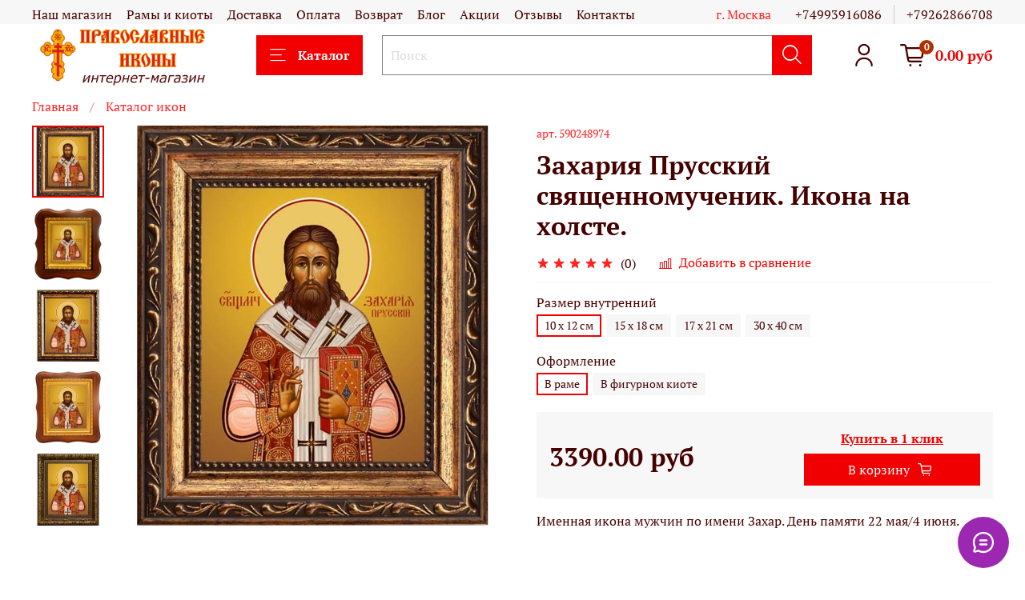

--- FILE ---
content_type: text/html; charset=utf-8
request_url: https://shop-pobedinedug.ru/product/zahariya-prusskiy-svyaschennomuchenik-ikona-na-holste
body_size: 62912
content:
<!DOCTYPE html>
<html
  style="
    --color-btn-bg:#f00000;
--color-btn-bg-is-dark:true;
--bg:#ffffff;
--bg-is-dark:false;

--color-text: var(--color-text-dark);
--color-text-minor-shade: var(--color-text-dark-minor-shade);
--color-text-major-shade: var(--color-text-dark-major-shade);
--color-text-half-shade: var(--color-text-dark-half-shade);

--color-notice-warning-is-dark:false;
--color-notice-success-is-dark:false;
--color-notice-error-is-dark:false;
--color-notice-info-is-dark:false;
--color-form-controls-bg:var(--bg);
--color-form-controls-bg-disabled:var(--bg-minor-shade);
--color-form-controls-border-color:var(--bg-half-shade);
--color-form-controls-color:var(--color-text);
--is-editor:false;


  "
  >
  <head><link media='print' onload='this.media="all"' rel='stylesheet' type='text/css' href='/served_assets/public/jquery.modal-0c2631717f4ce8fa97b5d04757d294c2bf695df1d558678306d782f4bf7b4773.css'><meta data-config="{&quot;product_id&quot;:348977730}" name="page-config" content="" /><meta data-config="{&quot;money_with_currency_format&quot;:{&quot;delimiter&quot;:&quot;&quot;,&quot;separator&quot;:&quot;.&quot;,&quot;format&quot;:&quot;%n\u0026nbsp;%u&quot;,&quot;unit&quot;:&quot;руб&quot;,&quot;show_price_without_cents&quot;:0},&quot;currency_code&quot;:&quot;RUR&quot;,&quot;currency_iso_code&quot;:&quot;RUB&quot;,&quot;default_currency&quot;:{&quot;title&quot;:&quot;Российский рубль&quot;,&quot;code&quot;:&quot;RUR&quot;,&quot;rate&quot;:1.0,&quot;format_string&quot;:&quot;%n\u0026nbsp;%u&quot;,&quot;unit&quot;:&quot;руб&quot;,&quot;price_separator&quot;:&quot;&quot;,&quot;is_default&quot;:true,&quot;price_delimiter&quot;:&quot;&quot;,&quot;show_price_with_delimiter&quot;:false,&quot;show_price_without_cents&quot;:false},&quot;facebook&quot;:{&quot;pixelActive&quot;:true,&quot;currency_code&quot;:&quot;RUB&quot;,&quot;use_variants&quot;:false},&quot;vk&quot;:{&quot;pixel_active&quot;:null,&quot;price_list_id&quot;:null},&quot;new_ya_metrika&quot;:true,&quot;ecommerce_data_container&quot;:&quot;dataLayer&quot;,&quot;common_js_version&quot;:null,&quot;vue_ui_version&quot;:null,&quot;feedback_captcha_enabled&quot;:&quot;1&quot;,&quot;account_id&quot;:111664,&quot;hide_items_out_of_stock&quot;:false,&quot;forbid_order_over_existing&quot;:true,&quot;minimum_items_price&quot;:1,&quot;enable_comparison&quot;:true,&quot;locale&quot;:&quot;ru&quot;,&quot;client_group&quot;:null,&quot;consent_to_personal_data&quot;:{&quot;active&quot;:false,&quot;obligatory&quot;:false,&quot;description&quot;:&quot;Настоящим подтверждаю, что я ознакомлен и согласен с условиями \u003ca href=&#39;/page/oferta&#39; target=&#39;blank&#39;\u003eоферты и политики конфиденциальности\u003c/a\u003e.&quot;},&quot;recaptcha_key&quot;:&quot;6LfXhUEmAAAAAOGNQm5_a2Ach-HWlFKD3Sq7vfFj&quot;,&quot;recaptcha_key_v3&quot;:&quot;6LcZi0EmAAAAAPNov8uGBKSHCvBArp9oO15qAhXa&quot;,&quot;yandex_captcha_key&quot;:&quot;ysc1_ec1ApqrRlTZTXotpTnO8PmXe2ISPHxsd9MO3y0rye822b9d2&quot;,&quot;checkout_float_order_content_block&quot;:true,&quot;available_products_characteristics_ids&quot;:null,&quot;sber_id_app_id&quot;:&quot;5b5a3c11-72e5-4871-8649-4cdbab3ba9a4&quot;,&quot;theme_generation&quot;:4,&quot;quick_checkout_captcha_enabled&quot;:false,&quot;max_order_lines_count&quot;:500,&quot;sber_bnpl_min_amount&quot;:1000,&quot;sber_bnpl_max_amount&quot;:150000,&quot;counter_settings&quot;:{&quot;data_layer_name&quot;:&quot;dataLayer&quot;,&quot;new_counters_setup&quot;:false,&quot;add_to_cart_event&quot;:true,&quot;remove_from_cart_event&quot;:true,&quot;add_to_wishlist_event&quot;:true},&quot;site_setting&quot;:{&quot;show_cart_button&quot;:true,&quot;show_service_button&quot;:false,&quot;show_marketplace_button&quot;:false,&quot;show_quick_checkout_button&quot;:true},&quot;warehouses&quot;:[{&quot;id&quot;:4102881,&quot;title&quot;:&quot;Основной склад&quot;,&quot;array_index&quot;:0}],&quot;captcha_type&quot;:&quot;google&quot;,&quot;human_readable_urls&quot;:false}" name="shop-config" content="" /><meta name='js-evnvironment' content='production' /><meta name='default-locale' content='ru' /><meta name='insales-redefined-api-methods' content="[]" />
<!--InsalesCounter -->
<script type="text/javascript">
(function() {
  if (typeof window.__insalesCounterId !== 'undefined') {
    return;
  }

  try {
    Object.defineProperty(window, '__insalesCounterId', {
      value: 111664,
      writable: true,
      configurable: true
    });
  } catch (e) {
    console.error('InsalesCounter: Failed to define property, using fallback:', e);
    window.__insalesCounterId = 111664;
  }

  if (typeof window.__insalesCounterId === 'undefined') {
    console.error('InsalesCounter: Failed to set counter ID');
    return;
  }

  let script = document.createElement('script');
  script.async = true;
  script.src = '/javascripts/insales_counter.js?7';
  let firstScript = document.getElementsByTagName('script')[0];
  firstScript.parentNode.insertBefore(script, firstScript);
})();
</script>
<!-- /InsalesCounter -->
      <script>gtmDataLayer = []; gtmDataLayer.push({
      'ecommerce': {
        'detail': {
          'products': [{"id":"348977730","name":"Захария Прусский священномученик. Икона на холсте.","category":"Каталог икон","price":"3390.0"}]
         }
       }
    });</script>
      <!-- Google Tag Manager -->
      <script>(function(w,d,s,l,i){w[l]=w[l]||[];w[l].push({'gtm.start':
      new Date().getTime(),event:'gtm.js'});var f=d.getElementsByTagName(s)[0],
      j=d.createElement(s),dl=l!='dataLayer'?'&l='+l:'';j.async=true;j.src=
      'https://www.googletagmanager.com/gtm.js?id='+i+dl;f.parentNode.insertBefore(j,f);
      })(window,document,'script','gtmDataLayer','GTM-NF9XPDV');
      </script>
      <!-- End Google Tag Manager -->
    <script type="text/javascript">
      (function() {
              window.__rees_shop_id = "ddde7f54715eafcea4dba3cb0f9a48";
      var fileref = document.createElement('link'); 
      fileref.setAttribute('rel','preload'); 
      fileref.setAttribute('href', '//cdn.rees46.ru/insales.min.js'); 
      fileref.setAttribute('as', 'script'); 
      document.getElementsByTagName('head')[0].appendChild(fileref);
      fileref = document.createElement('script'); 
      fileref.setAttribute('type','text/javascript'); 
      fileref.setAttribute('src', '//cdn.rees46.ru/insales.min.js'); 
      fileref.setAttribute('async', 'true'); 
      document.getElementsByTagName('head')[0].appendChild(fileref);
      window.r46_app_installation_date = "2024-12-17 11:38:04 +0300";
      window.r46=window.r46||function(){(r46.q=r46.q||[]).push(arguments)};

      })();
    </script>

<!-- REES46 tracking scripts -->
  <script type="text/javascript">
  window.r46_variant = true;
  window.r46_currency='0&nbsp;руб';
  
  
  window.REES46_item_collections = [];
  
  window.REES46_item_collections.push(7533696);
  
  window.REES46_item_collections.push(2159212);
  
  window.REES46_item_collections.push(2217807);
  
  window.REES46_item_collections.push(2541016);
  
  window.REES46_item_collections.push(3390424);
  
  
  </script>
<!-- /REES46 tracking scripts -->
    <!-- meta -->
<meta charset="UTF-8" /><title>Захария Прусский священномученик. Икона на холсте. – купить в интернет-магазине, цена, заказ online</title><meta name="description" content="Именная икона мужчин по имени Захар. День памяти 22 мая/4июня.">
<meta data-config="{&quot;static-versioned&quot;: &quot;1.38&quot;}" name="theme-meta-data" content="">
<meta name="p:domain_verify" content="81c7a2b617aa55960d090d04a37fa658"/>

<meta name="robots" content="index,follow" />
<meta http-equiv="X-UA-Compatible" content="IE=edge,chrome=1" />
<meta name="viewport" content="width=device-width, initial-scale=1.0" />
<meta name="SKYPE_TOOLBAR" content="SKYPE_TOOLBAR_PARSER_COMPATIBLE" />
<meta name="p:domain_verify" content="81c7a2b617aa55960d090d04a37fa658"/>
<meta name="format-detection" content="telephone=no">

<!-- canonical url--><link rel="canonical" href="https://shop-pobedinedug.ru/product/zahariya-prusskiy-svyaschennomuchenik-ikona-na-holste"/>


<!-- rss feed-->
    <meta property="og:title" content="Захария Прусский священномученик. Икона на холсте.">
    <meta property="og:type" content="website">
    <meta property="og:url" content="https://shop-pobedinedug.ru/product/zahariya-prusskiy-svyaschennomuchenik-ikona-na-holste">

    
      <meta property="og:image" content="https://static.insales-cdn.com/images/products/1/7628/643390924/зсщ_1.jpg">
    




<!-- icons-->
<link rel="apple-touch-icon" sizes="180x180" href="/apple-touch-icon.png">
<link rel="icon" type="image/png" sizes="16x16" href="https://static.insales-cdn.com/assets/1/6145/9435137/1766784445/favicon.png" />
<link rel="icon" type="image/png" sizes="32x32" href="https://static.insales-cdn.com/assets/1/6145/9435137/1766784445/favicon.png" />

<link rel="manifest" href="/site.webmanifest">
<link rel="mask-icon" href="/safari-pinned-tab.svg" color="#ea2700">
<meta name="msapplication-TileColor" content="#f6ebe8">
<meta name="theme-color" content="#ffffff"><style media="screen">
  @supports (content-visibility: hidden) {
    body:not(.settings_loaded) {
      content-visibility: hidden;
    }
  }
  @supports not (content-visibility: hidden) {
    body:not(.settings_loaded) {
      visibility: hidden;
    }
  }
</style>
<meta name="google-site-verification" content="5OS9TtrljgjwhERHghbwJfGFA9KJoZHhTXSqj86WW28" />
    <!-- Google Tag Manager -->
<script>(function(w,d,s,l,i){w[l]=w[l]||[];w[l].push({'gtm.start':
	new Date().getTime(),event:'gtm.js'});var f=d.getElementsByTagName(s)[0],
j=d.createElement(s),dl=l!='dataLayer'?'&l='+l:'';j.async=true;j.src=
'https://www.googletagmanager.com/gtm.js?id='+i+dl;f.parentNode.insertBefore(j,f);
})(window,document,'script','dataLayer','GTM-NF9XPDV');</script>
<!-- End Google Tag Manager -->

<!-- -->






<script>
	$(function(){
		var list = 'Homepage';
		if (location.href.indexOf('/collection/') > -1) {
			list = 'Category';
		}
		window.dataLayer = window.dataLayer || [];
		dataLayer.push({
			'event': 'view_item',
			'value': '3390.0',
			'items': [
			{'id': '348977730','google_business_vertical': 'retail'}
			]
		});
		console.warn('dataLayer: Product 348977730 page');
		dataLayer.push ({
			"ecommerce": {
				"detail": {
					"actionField": {
						"list": list
					},
					"products": [
					{
						"id": "348977730",
						"name": 'Захария Прусский священномученик. Икона на холсте.',
						"price": '3390.0',
						"category": "Liquid::CollectionDrop"
					}
					]
				}
			},
			"event": "gtm-ee-event",
			"gtm-ee-event-category": "Enhanced Ecommerce",
			"gtm-ee-event-action": "Product Details",
			"gtm-ee-event-non-interaction": "False"
		});
		console.warn('dataLayer: Enhanced product 348977730 detail done!');
	})
</script>


<script>
	$(function(){
		EventBus.subscribe('add_items:insales:cart', function (data) {
			try{
				var added_id = Object.keys(data.action.items)[0];
				var quantity = data.action.items[added_id] || 1;
				data.order_lines.each(function(index, el) {
					if (el.id == added_id) {
						window.dataLayer = window.dataLayer || [];
						dataLayer.push({
							'event': 'add_to_cart',
							'value': el.sale_price,
							'items': [
							{
								'id': el.product_id,
								'google_business_vertical': 'retail'
							}
							]
						});
						console.warn('dataLayer: Product with id '+el.product_id+' obtained');
						dataLayer.push ({
							"ecommerce": {
								"currencyCode": "RUB",
								"add": {
									"products": [
									{
										"id": el.product_id,
										"name": el.product.title,
										"price": el.product.price,
										"quantity": quantity
									}
									]
								}
							},
							"event": "gtm-ee-event",
							"gtm-ee-event-category": "Enhanced Ecommerce",
							"gtm-ee-event-action": "Product Add Cart",
							"gtm-ee-event-non-interaction": "False"
						});
						console.warn('dataLayer: Enhanced product '+el.product_id+' done!');
					}
				});
			}catch (err) {
				console.warn('dataLayer: Error on Adding!');
			}
		});
	})
</script>



<script>
	$(function(){
		if (location.href.indexOf('/cart_items') > -1 || location.href.indexOf('/new_order') > -1) {
			var step = 1;
			if (location.href.indexOf('/new_order') > -1) {
				step = 2;
			}
			window.dataLayer = window.dataLayer || [];
			dataLayer.push ({
				"ecommerce": {
					"checkout": {
						"actionField": {
							"step": step
						},
						"products": [
						
						]
					}
				},
				"event": "gtm-ee-event",
				"gtm-ee-event-category": "Enhanced Ecommerce",
				"gtm-ee-event-action": "Checkout Step "+step,
				"gtm-ee-event-non-interaction": "False"
			});
			console.warn('dataLayer: Enhanced cart Step'+step+' done!');
		}
	})
</script>

<script>
	$(document).on('click', 'a.product-card__buy-detail[href*="/product/"]', function(event) {
		event.preventDefault();
		var link = $(this).attr('href');
		var prod_id = $(this).parents('form[data-id-product]').attr('data-id-product');
		var list = 'Homepage';
		if (location.href.indexOf('/collection/') > -1) {
			list = 'Category';
		}
		try{
			$.get('/products_by_id/'+prod_id+'.json', function(data) {
				var current_prod = data.products[0];
				window.dataLayer = window.dataLayer || [];
				dataLayer.push ({
					"ecommerce": {
						"click": {
							"actionField": {
								"list": list
							},
							"products": [
							{
								"id": current_prod.id,
								"name": current_prod.title,
								"price": current_prod.price,
								"position": "1"
							}
							]
						}
					},
					"event": "gtm-ee-event",
					"gtm-ee-event-category": "Enhanced Ecommerce",
					"gtm-ee-event-action": "Product Click",
					"gtm-ee-event-non-interaction": "False"
				});
				console.warn('dataLayer: Enhanced product '+current_prod.id+' clicked!');
				location.href = link;
			});
		}catch(err){
			console.warn('dataLayer: Error on clicking!');
			location.href = link;
		}
	});
</script>


  <meta name='product-id' content='348977730' />
</head>
  <body data-multi-lang="false">
    <noscript>
<div class="njs-alert-overlay">
  <div class="njs-alert-wrapper">
    <div class="njs-alert">
      <p>Включите в вашем браузере JavaScript!</p>
    </div>
  </div>
</div>
</noscript>

    <!-- Google Tag Manager (noscript) -->
<noscript><iframe src="https://www.googletagmanager.com/ns.html?id=GTM-NF9XPDV"
height="0" width="0" style="display:none;visibility:hidden"></iframe></noscript>
<!-- End Google Tag Manager (noscript) -->
    
    <div class="page_layout page_layout-clear ">
      <header>
      
        <div
  class="layout widget-type_system_widget_v4_header_1"
  style="--logo-img:'https://static.insales-cdn.com/files/1/4954/15258458/original/logo_1f9a6f9445ea0766ef59cf53113c0ac3.png'; --logo-max-width:280px; --live-search:false; --hide-search:false; --hide-language:true; --hide-personal:false; --hide-compare:true; --hide-favorite:false; --hide-total-price:false; --hide-menu-photo:false; --hide-counts:true; --bage-bg:#B32F02; --bage-bg-is-dark:true; --bage-bg-minor-shade:#d23602; --bage-bg-minor-shade-is-dark:true; --bage-bg-major-shade:#f23e02; --bage-bg-major-shade-is-dark:true; --bage-bg-half-shade:#fd845b; --bage-bg-half-shade-is-dark:true; --header-wide-bg:true; --menu-grid-list-min-width:250px; --menu-grid-list-row-gap:2.5rem; --menu-grid-list-column-gap:0.5rem; --subcollections-items-limit:30; --img-border-radius:0px; --menu-img-ratio:1; --menu-img-fit:cover; --header-top-pt:0.5vw; --header-top-pb:0vw; --header-main-pt:0vw; --header-main-pb:0vw; --layout-content-max-width:1408px; --header-wide-content:true; --hide-desktop:false; --hide-mobile:false;"
  data-widget-drop-item-id="194163961"
  
  >
  <div class="layout__content">
    



<div class="header header_no-languages">
  <div class="header__mobile-head">
    <div class="header__mobile-head-content">
      <button type="button" class="button button_size-l header__hide-mobile-menu-btn js-hide-mobile-menu">
          <span class="icon icon-times"></span>
      </button>

      
    </div>
  </div>

  <div class="header__content">
    <div class="header-part-top">
      <div class="header-part-top__inner">
        <div class="header__area-menu">
          <ul class="header__menu js-cut-list" data-navigation data-menu-handle="main-menu">
            
              <li class="header__menu-item" data-navigation-item data-menu-item-id="4489943">
                <div class="header__menu-controls">
                  <a href="/page/o-magazine" class="header__menu-link" data-navigation-link="/page/o-magazine">
                    Наш магазин
                  </a>
                </div>
              </li>
            
              <li class="header__menu-item" data-navigation-item data-menu-item-id="18689258">
                <div class="header__menu-controls">
                  <a href="/page/ramy-i-kioty" class="header__menu-link" data-navigation-link="/page/ramy-i-kioty">
                    Рамы и киоты
                  </a>
                </div>
              </li>
            
              <li class="header__menu-item" data-navigation-item data-menu-item-id="8487752">
                <div class="header__menu-controls">
                  <a href="https://shop-pobedinedug.ru/page/delivery" class="header__menu-link" data-navigation-link="https://shop-pobedinedug.ru/page/delivery">
                    Доставка
                  </a>
                </div>
              </li>
            
              <li class="header__menu-item" data-navigation-item data-menu-item-id="8487769">
                <div class="header__menu-controls">
                  <a href="https://shop-pobedinedug.ru/page/oplata" class="header__menu-link" data-navigation-link="https://shop-pobedinedug.ru/page/oplata">
                    Оплата
                  </a>
                </div>
              </li>
            
              <li class="header__menu-item" data-navigation-item data-menu-item-id="8487784">
                <div class="header__menu-controls">
                  <a href="https://shop-pobedinedug.ru/page/vozvrat" class="header__menu-link" data-navigation-link="https://shop-pobedinedug.ru/page/vozvrat">
                    Возврат
                  </a>
                </div>
              </li>
            
              <li class="header__menu-item" data-navigation-item data-menu-item-id="10659980">
                <div class="header__menu-controls">
                  <a href="/blogs/blog" class="header__menu-link" data-navigation-link="/blogs/blog">
                    Блог
                  </a>
                </div>
              </li>
            
              <li class="header__menu-item" data-navigation-item data-menu-item-id="8338139">
                <div class="header__menu-controls">
                  <a href="/blogs/skidki-i-aktsii" class="header__menu-link" data-navigation-link="/blogs/skidki-i-aktsii">
                    Акции
                  </a>
                </div>
              </li>
            
              <li class="header__menu-item" data-navigation-item data-menu-item-id="14271493">
                <div class="header__menu-controls">
                  <a href="https://shop-pobedinedug.ru/blogs/otzyvy/otzyvy" class="header__menu-link" data-navigation-link="https://shop-pobedinedug.ru/blogs/otzyvy/otzyvy">
                    Отзывы
                  </a>
                </div>
              </li>
            
              <li class="header__menu-item" data-navigation-item data-menu-item-id="8218542">
                <div class="header__menu-controls">
                  <a href="/page/kontakt-2" class="header__menu-link" data-navigation-link="/page/kontakt-2">
                    Контакты
                  </a>
                </div>
              </li>
            
          </ul>
        </div>

        <div class="header__area-text">
          
          <div class="header__work-time">г. Москва</div>
          
        </div>

        <div class="header__area-contacts">
          
  
    <div class="header__phone">
      <a class="header__phone-value" href="tel:+74993916086">+74993916086</a>
    </div>
  
  
    <div class="header__phone _phone-2">
      <a class="header__phone-value" href="tel:+79262866708">+79262866708</a>
    </div>
  

        </div>

        
      </div>
    </div>


    <div class="header-part-main">
      <div class="header-part-main__inner">
        <div class="header__area-logo">
          

  
  
  
  
    <a href=" / " class="header__logo">
      <img src="https://static.insales-cdn.com/files/1/4954/15258458/original/logo_1f9a6f9445ea0766ef59cf53113c0ac3.png" alt="Православные иконы" title="Православные иконы">
    </a>
  


        </div>

        <div class="header__area-catalog">
          <button type="button" class="button button_size-l header__show-collection-btn js-show-header-collections">
            <span class="icon icon-bars _show"></span>
            <span class="icon icon-times _hide"></span>
            Каталог
          </button>
        </div>

        <div class="header__area-search">
          <div class="header__search">
            <form action="/search" method="get" class="header__search-form">
              <input type="text" autocomplete="off" class="form-control form-control_size-l header__search-field" name="q" value="" placeholder="Поиск" >
              <button type="submit" class="button button_size-l header__search-btn">
                <span class="icon icon-search"></span>
              </button>
              <input type="hidden" name="lang" value="ru">
              <div class="header__search__results" data-search-result></div>
            </form>
            <button type="button" class="button button_size-l header__search-mobile-btn js-show-mobile-search">
                <span class="icon icon-search _show"></span>
              <span class="icon icon-times _hide"></span>
              </button>
            </div>
        </div>

        <div class="header__area-controls">
          
            <a href="/client_account/orders" class="header__control-btn header__cabinet">
              <span class="icon icon-user"></span>
            </a>
          

          
            
          

          

          
            <a href="/cart_items" class="header__control-btn header__cart">
              <span class="icon icon-cart">
                <span class="header__control-bage" data-cart-positions-count></span>
              </span>
              <span class="header__control-text" data-cart-total-price></span>
            </a>
          

        </div>

        

        

        <div class="header__collections">
          <div class="header__collections-content">
            <div class="header__collections-head">Каталог</div>

            <ul class="grid-list header__collections-menu" data-navigation data-subcollections-items-limit=30>
              
              
              
                

                <li class="header__collections-item is-level-1" data-navigation-item>
                  
                    

                    
                    

                    <a href="/collection/popular" class="img-ratio img-fit header__collections-photo">
                      <div class="img-ratio__inner">
                        

                        
                          <picture>
                            <source data-srcset="https://static.insales-cdn.com/r/uEQVv8Vp_5A/rs:fit:500:500:1/plain/images/products/1/6614/351615446/%D0%BC%D0%BE%D0%BB%D0%B8%D1%82%D0%B2%D0%B0_%D0%B7%D0%B0%D0%B4%D0%B5%D1%80%D0%B6%D0%B0%D0%BD%D0%B8%D1%8F_3.jpg@webp" type="image/webp" class="lazyload">
                            <img data-src="https://static.insales-cdn.com/r/oq934XIE_ik/rs:fit:500:500:1/plain/images/products/1/6614/351615446/%D0%BC%D0%BE%D0%BB%D0%B8%D1%82%D0%B2%D0%B0_%D0%B7%D0%B0%D0%B4%D0%B5%D1%80%D0%B6%D0%B0%D0%BD%D0%B8%D1%8F_3.jpg@jpg" class="lazyload" alt="">
                          </picture>
                        
                      </div>
                    </a>
                  

                  <div class="header__collections-controls">
                    <a href="/collection/popular" class="header__collections-link" data-navigation-link="/collection/popular" >
                      Популярные
                    </a>

                    
                  </div>

                  
                </li>
              
                

                <li class="header__collections-item is-level-1" data-navigation-item>
                  
                    

                    
                    

                    <a href="/collection/novinki" class="img-ratio img-fit header__collections-photo">
                      <div class="img-ratio__inner">
                        

                        
                          <picture>
                            <source data-srcset="https://static.insales-cdn.com/r/rdzf_Bs1-fc/rs:fit:500:500:1/plain/images/products/1/889/2655912825/%D1%80%D0%B8%D0%BC%D0%BC%D0%B0_%D0%BD%D0%BE%D0%B2_4.jpg@webp" type="image/webp" class="lazyload">
                            <img data-src="https://static.insales-cdn.com/r/HE_bb_WNRnQ/rs:fit:500:500:1/plain/images/products/1/889/2655912825/%D1%80%D0%B8%D0%BC%D0%BC%D0%B0_%D0%BD%D0%BE%D0%B2_4.jpg@jpg" class="lazyload" alt="">
                          </picture>
                        
                      </div>
                    </a>
                  

                  <div class="header__collections-controls">
                    <a href="/collection/novinki" class="header__collections-link" data-navigation-link="/collection/novinki" >
                      Новинки
                    </a>

                    
                  </div>

                  
                </li>
              
                

                <li class="header__collections-item is-level-1" data-navigation-item>
                  
                    

                    
                    

                    <a href="/collection/redkie-ikony" class="img-ratio img-fit header__collections-photo">
                      <div class="img-ratio__inner">
                        

                        
                          <picture>
                            <source data-srcset="https://static.insales-cdn.com/r/FHUNH2oFvys/rs:fit:500:500:1/plain/images/products/1/1092/976159812/%D0%BC%D0%BE%D0%B9_%D1%81%D1%83%D0%B4%D0%B8%D1%8F_1.jpg@webp" type="image/webp" class="lazyload">
                            <img data-src="https://static.insales-cdn.com/r/MMVVKypAV54/rs:fit:500:500:1/plain/images/products/1/1092/976159812/%D0%BC%D0%BE%D0%B9_%D1%81%D1%83%D0%B4%D0%B8%D1%8F_1.jpg@jpg" class="lazyload" alt="">
                          </picture>
                        
                      </div>
                    </a>
                  

                  <div class="header__collections-controls">
                    <a href="/collection/redkie-ikony" class="header__collections-link" data-navigation-link="/collection/redkie-ikony" >
                      Редкие иконы
                    </a>

                    
                  </div>

                  
                </li>
              
                

                <li class="header__collections-item is-level-1" data-navigation-item>
                  
                    

                    
                    

                    <a href="/collection/oberegayuschie-voennyh" class="img-ratio img-fit header__collections-photo">
                      <div class="img-ratio__inner">
                        

                        
                          <picture>
                            <source data-srcset="https://static.insales-cdn.com/r/-yg2yk7hmxs/rs:fit:500:500:1/plain/images/products/1/1140/934913140/%D1%81%D0%BE%D0%B1%D0%BE%D1%80_%D0%B2%D0%BE%D0%B8%D0%BD_4.jpg@webp" type="image/webp" class="lazyload">
                            <img data-src="https://static.insales-cdn.com/r/xkcFrhxsSU8/rs:fit:500:500:1/plain/images/products/1/1140/934913140/%D1%81%D0%BE%D0%B1%D0%BE%D1%80_%D0%B2%D0%BE%D0%B8%D0%BD_4.jpg@jpg" class="lazyload" alt="">
                          </picture>
                        
                      </div>
                    </a>
                  

                  <div class="header__collections-controls">
                    <a href="/collection/oberegayuschie-voennyh" class="header__collections-link" data-navigation-link="/collection/oberegayuschie-voennyh" >
                      Иконы для военных
                    </a>

                    
                  </div>

                  
                </li>
              
                

                <li class="header__collections-item is-level-1" data-navigation-item>
                  
                    

                    
                    

                    <a href="/collection/dlya-semi" class="img-ratio img-fit header__collections-photo">
                      <div class="img-ratio__inner">
                        

                        
                          <picture>
                            <source data-srcset="https://static.insales-cdn.com/r/FQzKzUxshpQ/rs:fit:500:500:1/plain/images/products/1/6350/333093070/%D0%9F%D0%B5%D1%82%D1%80_%D0%B8_%D0%A4%D0%B5%D0%B2%D1%80%D0%BE%D0%BD%D0%B8%D1%8F_%D1%80%D0%BE%D1%81%D1%82%D0%BE%D0%B2%D1%8B%D0%B5.jpg@webp" type="image/webp" class="lazyload">
                            <img data-src="https://static.insales-cdn.com/r/-abrmCrMLNQ/rs:fit:500:500:1/plain/images/products/1/6350/333093070/%D0%9F%D0%B5%D1%82%D1%80_%D0%B8_%D0%A4%D0%B5%D0%B2%D1%80%D0%BE%D0%BD%D0%B8%D1%8F_%D1%80%D0%BE%D1%81%D1%82%D0%BE%D0%B2%D1%8B%D0%B5.jpg@jpg" class="lazyload" alt="">
                          </picture>
                        
                      </div>
                    </a>
                  

                  <div class="header__collections-controls">
                    <a href="/collection/dlya-semi" class="header__collections-link" data-navigation-link="/collection/dlya-semi" >
                      Иконы для семьи
                    </a>

                    
                  </div>

                  
                </li>
              
                

                <li class="header__collections-item is-level-1" data-navigation-item>
                  
                    

                    
                    

                    <a href="/collection/dlya-raboty" class="img-ratio img-fit header__collections-photo">
                      <div class="img-ratio__inner">
                        

                        
                          <picture>
                            <source data-srcset="https://static.insales-cdn.com/r/W1Erk8E_pF0/rs:fit:500:500:1/plain/images/products/1/7633/2555469265/%D1%81%D0%BF%D0%B8%D1%80%D0%B8%D0%B4%D0%BE%D0%BD_%D0%B1%D0%BB_%D0%BA%D0%B8%D0%BE%D1%82.jpg@webp" type="image/webp" class="lazyload">
                            <img data-src="https://static.insales-cdn.com/r/X-vNuA2f4g8/rs:fit:500:500:1/plain/images/products/1/7633/2555469265/%D1%81%D0%BF%D0%B8%D1%80%D0%B8%D0%B4%D0%BE%D0%BD_%D0%B1%D0%BB_%D0%BA%D0%B8%D0%BE%D1%82.jpg@jpg" class="lazyload" alt="">
                          </picture>
                        
                      </div>
                    </a>
                  

                  <div class="header__collections-controls">
                    <a href="/collection/dlya-raboty" class="header__collections-link" data-navigation-link="/collection/dlya-raboty" >
                      Иконы для работы
                    </a>

                    
                  </div>

                  
                </li>
              
                

                <li class="header__collections-item is-level-1" data-navigation-item>
                  
                    

                    
                    

                    <a href="/collection/yuvelirnye-izdeliya" class="img-ratio img-fit header__collections-photo">
                      <div class="img-ratio__inner">
                        

                        
                          <picture>
                            <source data-srcset="https://static.insales-cdn.com/r/8dCzUg80cn4/rs:fit:500:500:1/plain/images/products/1/1980/236431292/8671-700x700.png@webp" type="image/webp" class="lazyload">
                            <img data-src="https://static.insales-cdn.com/r/44GPVPewsXM/rs:fit:500:500:1/plain/images/products/1/1980/236431292/8671-700x700.png@png" class="lazyload" alt="">
                          </picture>
                        
                      </div>
                    </a>
                  

                  <div class="header__collections-controls">
                    <a href="/collection/yuvelirnye-izdeliya" class="header__collections-link" data-navigation-link="/collection/yuvelirnye-izdeliya" >
                      Ювелирные изделия
                    </a>

                    
                      <button class="header__collections-show-submenu-btn js-show-mobile-submenu" type="button">
                        <span class="icon icon-angle-down"></span>
                      </button>
                    
                  </div>

                  
                    <ul class="header__collections-submenu" data-navigation-submenu>
                      
                        <li class="header__collections-item " data-navigation-item>
                          <div class="header__collections-controls">
                            <a href="/collection/natelnye-ikony" class="header__collections-link" data-navigation-link="/collection/natelnye-ikony" >
                              Нательные иконы

                              

                            </a>
                          </div>
                        </li>
                      
                        <li class="header__collections-item " data-navigation-item>
                          <div class="header__collections-controls">
                            <a href="/collection/krestiki" class="header__collections-link" data-navigation-link="/collection/krestiki" >
                              Нательные крестики

                              

                            </a>
                          </div>
                        </li>
                      
                        <li class="header__collections-item " data-navigation-item>
                          <div class="header__collections-controls">
                            <a href="/collection/tsepochki" class="header__collections-link" data-navigation-link="/collection/tsepochki" >
                              Цепочки

                              

                            </a>
                          </div>
                        </li>
                      
                        <li class="header__collections-item " data-navigation-item>
                          <div class="header__collections-controls">
                            <a href="/collection/lozhki" class="header__collections-link" data-navigation-link="/collection/lozhki" >
                              Ложки

                              

                            </a>
                          </div>
                        </li>
                      
                    </ul>
                    <div class="header__collections-show-more ">
                      <span class="button-link header__collections-show-more-link js-show-more-subcollections">
                        <span class="header__collections-show-more-text-show">Показать все</span>
                        <span class="header__collections-show-more-text-hide">Скрыть</span>
                        <span class="icon icon-angle-down"></span>
                      </span>
                    </div>
                  
                </li>
              
                

                <li class="header__collections-item is-level-1" data-navigation-item>
                  
                    

                    
                    

                    <a href="/collection/imennye" class="img-ratio img-fit header__collections-photo">
                      <div class="img-ratio__inner">
                        

                        
                          <picture>
                            <source data-srcset="https://static.insales-cdn.com/r/HanQ85mfmjM/rs:fit:500:500:1/plain/images/products/1/1471/512951743/%D0%BD%D0%B5%D0%BE%D0%B5%D0%BC%D1%82.jpg@webp" type="image/webp" class="lazyload">
                            <img data-src="https://static.insales-cdn.com/r/4o0tuy24JNQ/rs:fit:500:500:1/plain/images/products/1/1471/512951743/%D0%BD%D0%B5%D0%BE%D0%B5%D0%BC%D1%82.jpg@jpg" class="lazyload" alt="">
                          </picture>
                        
                      </div>
                    </a>
                  

                  <div class="header__collections-controls">
                    <a href="/collection/imennye" class="header__collections-link" data-navigation-link="/collection/imennye" >
                      Именные иконы
                    </a>

                    
                      <button class="header__collections-show-submenu-btn js-show-mobile-submenu" type="button">
                        <span class="icon icon-angle-down"></span>
                      </button>
                    
                  </div>

                  
                    <ul class="header__collections-submenu" data-navigation-submenu>
                      
                        <li class="header__collections-item " data-navigation-item>
                          <div class="header__collections-controls">
                            <a href="/collection/zhenskie-imennye-ikony" class="header__collections-link" data-navigation-link="/collection/zhenskie-imennye-ikony" >
                              Женские именные иконы

                              

                            </a>
                          </div>
                        </li>
                      
                        <li class="header__collections-item " data-navigation-item>
                          <div class="header__collections-controls">
                            <a href="/collection/muzhskie-imennye-ikony" class="header__collections-link" data-navigation-link="/collection/muzhskie-imennye-ikony" >
                              Мужские именные иконы

                              

                            </a>
                          </div>
                        </li>
                      
                        <li class="header__collections-item " data-navigation-item>
                          <div class="header__collections-controls">
                            <a href="/collection/natelnye-imennye-obrazki" class="header__collections-link" data-navigation-link="/collection/natelnye-imennye-obrazki" >
                              Нательные именные образки

                              

                            </a>
                          </div>
                        </li>
                      
                        <li class="header__collections-item " data-navigation-item>
                          <div class="header__collections-controls">
                            <a href="/collection/malenkie-imennye-ikony" class="header__collections-link" data-navigation-link="/collection/malenkie-imennye-ikony" >
                              Маленькие именные иконы

                              

                            </a>
                          </div>
                        </li>
                      
                        <li class="header__collections-item " data-navigation-item>
                          <div class="header__collections-controls">
                            <a href="/collection/mernye-ikony" class="header__collections-link" data-navigation-link="/collection/mernye-ikony" >
                              Мерные иконы

                              

                            </a>
                          </div>
                        </li>
                      
                    </ul>
                    <div class="header__collections-show-more ">
                      <span class="button-link header__collections-show-more-link js-show-more-subcollections">
                        <span class="header__collections-show-more-text-show">Показать все</span>
                        <span class="header__collections-show-more-text-hide">Скрыть</span>
                        <span class="icon icon-angle-down"></span>
                      </span>
                    </div>
                  
                </li>
              
                

                <li class="header__collections-item is-level-1" data-navigation-item>
                  
                    

                    
                    

                    <a href="/collection/starinnye" class="img-ratio img-fit header__collections-photo">
                      <div class="img-ratio__inner">
                        

                        
                          <picture>
                            <source data-srcset="https://static.insales-cdn.com/r/Mq14XTe1jIs/rs:fit:500:500:1/plain/images/products/1/7239/498424903/%D0%A2%D1%80%D0%BE%D0%B5%D1%80%D1%83%D1%87%D0%B8%D1%86%D0%B0_%D0%BA%D0%B8%D0%BE%D1%82.jpg@webp" type="image/webp" class="lazyload">
                            <img data-src="https://static.insales-cdn.com/r/IjzTs9E7l9U/rs:fit:500:500:1/plain/images/products/1/7239/498424903/%D0%A2%D1%80%D0%BE%D0%B5%D1%80%D1%83%D1%87%D0%B8%D1%86%D0%B0_%D0%BA%D0%B8%D0%BE%D1%82.jpg@jpg" class="lazyload" alt="">
                          </picture>
                        
                      </div>
                    </a>
                  

                  <div class="header__collections-controls">
                    <a href="/collection/starinnye" class="header__collections-link" data-navigation-link="/collection/starinnye" >
                      Старинные иконы
                    </a>

                    
                  </div>

                  
                </li>
              
                

                <li class="header__collections-item is-level-1" data-navigation-item>
                  
                    

                    
                    

                    <a href="/collection/venchalnaya-para" class="img-ratio img-fit header__collections-photo">
                      <div class="img-ratio__inner">
                        

                        
                          <picture>
                            <source data-srcset="https://static.insales-cdn.com/r/yu14RDZSVGY/rs:fit:500:500:1/plain/images/products/1/3350/712518934/vp1.png@webp" type="image/webp" class="lazyload">
                            <img data-src="https://static.insales-cdn.com/r/1XTBgbbqhI8/rs:fit:500:500:1/plain/images/products/1/3350/712518934/vp1.png@png" class="lazyload" alt="">
                          </picture>
                        
                      </div>
                    </a>
                  

                  <div class="header__collections-controls">
                    <a href="/collection/venchalnaya-para" class="header__collections-link" data-navigation-link="/collection/venchalnaya-para" >
                      Венчальная пара
                    </a>

                    
                  </div>

                  
                </li>
              
                

                <li class="header__collections-item is-level-1" data-navigation-item>
                  
                    

                    
                    

                    <a href="/collection/spasitel" class="img-ratio img-fit header__collections-photo">
                      <div class="img-ratio__inner">
                        

                        
                          <picture>
                            <source data-srcset="https://static.insales-cdn.com/r/eJHJbX_uRuI/rs:fit:500:500:1/plain/images/products/1/3750/259821222/%D1%81%D0%BF%D0%B0%D1%81_%D0%BD%D0%B5%D1%80%D1%83%D0%BA_4.jpg@webp" type="image/webp" class="lazyload">
                            <img data-src="https://static.insales-cdn.com/r/RZKtw3cW_sg/rs:fit:500:500:1/plain/images/products/1/3750/259821222/%D1%81%D0%BF%D0%B0%D1%81_%D0%BD%D0%B5%D1%80%D1%83%D0%BA_4.jpg@jpg" class="lazyload" alt="">
                          </picture>
                        
                      </div>
                    </a>
                  

                  <div class="header__collections-controls">
                    <a href="/collection/spasitel" class="header__collections-link" data-navigation-link="/collection/spasitel" >
                      Иисус Христос
                    </a>

                    
                      <button class="header__collections-show-submenu-btn js-show-mobile-submenu" type="button">
                        <span class="icon icon-angle-down"></span>
                      </button>
                    
                  </div>

                  
                    <ul class="header__collections-submenu" data-navigation-submenu>
                      
                        <li class="header__collections-item " data-navigation-item>
                          <div class="header__collections-controls">
                            <a href="/collection/spas-vsederzhitel-pantokrator" class="header__collections-link" data-navigation-link="/collection/spas-vsederzhitel-pantokrator" >
                              Спас Вседержитель Пантократор

                              

                            </a>
                          </div>
                        </li>
                      
                        <li class="header__collections-item " data-navigation-item>
                          <div class="header__collections-controls">
                            <a href="/collection/spas-nerukotvornyy" class="header__collections-link" data-navigation-link="/collection/spas-nerukotvornyy" >
                              Спас Нерукотворный

                              

                            </a>
                          </div>
                        </li>
                      
                        <li class="header__collections-item " data-navigation-item>
                          <div class="header__collections-controls">
                            <a href="/collection/spas-na-prestole" class="header__collections-link" data-navigation-link="/collection/spas-na-prestole" >
                              Спас на престоле

                              

                            </a>
                          </div>
                        </li>
                      
                        <li class="header__collections-item " data-navigation-item>
                          <div class="header__collections-controls">
                            <a href="/collection/spas-v-rost" class="header__collections-link" data-navigation-link="/collection/spas-v-rost" >
                              Спаситель в рост

                              

                            </a>
                          </div>
                        </li>
                      
                        <li class="header__collections-item " data-navigation-item>
                          <div class="header__collections-controls">
                            <a href="/collection/svyataya-troitsa" class="header__collections-link" data-navigation-link="/collection/svyataya-troitsa" >
                              Святая Троица

                              

                            </a>
                          </div>
                        </li>
                      
                        <li class="header__collections-item " data-navigation-item>
                          <div class="header__collections-controls">
                            <a href="/collection/taynaya-vecheriya" class="header__collections-link" data-navigation-link="/collection/taynaya-vecheriya" >
                              Тайная вечеря

                              

                            </a>
                          </div>
                        </li>
                      
                        <li class="header__collections-item " data-navigation-item>
                          <div class="header__collections-controls">
                            <a href="/collection/loza-istinnaya" class="header__collections-link" data-navigation-link="/collection/loza-istinnaya" >
                              Древо Жизни

                              

                            </a>
                          </div>
                        </li>
                      
                    </ul>
                    <div class="header__collections-show-more ">
                      <span class="button-link header__collections-show-more-link js-show-more-subcollections">
                        <span class="header__collections-show-more-text-show">Показать все</span>
                        <span class="header__collections-show-more-text-hide">Скрыть</span>
                        <span class="icon icon-angle-down"></span>
                      </span>
                    </div>
                  
                </li>
              
                

                <li class="header__collections-item is-level-1" data-navigation-item>
                  
                    

                    
                    

                    <a href="/collection/bozhya-mater" class="img-ratio img-fit header__collections-photo">
                      <div class="img-ratio__inner">
                        

                        
                          <picture>
                            <source data-srcset="https://static.insales-cdn.com/r/z7Ho9ogKPbQ/rs:fit:500:500:1/plain/images/products/1/3787/143601355/%D0%BD%D0%B5%D0%BF%D1%80%D0%BE%D1%85%D0%BE%D0%B4%D0%B8%D0%BC%D0%B0%D1%8F_%D0%B4%D0%B2%D0%B5%D1%80%D1%8C_2.jpg@webp" type="image/webp" class="lazyload">
                            <img data-src="https://static.insales-cdn.com/r/pb5fk-MDukU/rs:fit:500:500:1/plain/images/products/1/3787/143601355/%D0%BD%D0%B5%D0%BF%D1%80%D0%BE%D1%85%D0%BE%D0%B4%D0%B8%D0%BC%D0%B0%D1%8F_%D0%B4%D0%B2%D0%B5%D1%80%D1%8C_2.jpg@jpg" class="lazyload" alt="">
                          </picture>
                        
                      </div>
                    </a>
                  

                  <div class="header__collections-controls">
                    <a href="/collection/bozhya-mater" class="header__collections-link" data-navigation-link="/collection/bozhya-mater" >
                      Божия Mать
                    </a>

                    
                      <button class="header__collections-show-submenu-btn js-show-mobile-submenu" type="button">
                        <span class="icon icon-angle-down"></span>
                      </button>
                    
                  </div>

                  
                    <ul class="header__collections-submenu" data-navigation-submenu>
                      
                        <li class="header__collections-item " data-navigation-item>
                          <div class="header__collections-controls">
                            <a href="/collection/vzyskanie-pogibshih" class="header__collections-link" data-navigation-link="/collection/vzyskanie-pogibshih" >
                              Взыскание погибших

                              

                            </a>
                          </div>
                        </li>
                      
                        <li class="header__collections-item " data-navigation-item>
                          <div class="header__collections-controls">
                            <a href="/collection/vladimirskaya-ikona-bozhiey-materi" class="header__collections-link" data-navigation-link="/collection/vladimirskaya-ikona-bozhiey-materi" >
                              Владимирская

                              

                            </a>
                          </div>
                        </li>
                      
                        <li class="header__collections-item " data-navigation-item>
                          <div class="header__collections-controls">
                            <a href="/collection/vsetsaritsa" class="header__collections-link" data-navigation-link="/collection/vsetsaritsa" >
                              Всецарица

                              

                            </a>
                          </div>
                        </li>
                      
                        <li class="header__collections-item " data-navigation-item>
                          <div class="header__collections-controls">
                            <a href="/collection/vseh-skorbyaschih-radost" class="header__collections-link" data-navigation-link="/collection/vseh-skorbyaschih-radost" >
                              Всех скорбящих радость

                              

                            </a>
                          </div>
                        </li>
                      
                        <li class="header__collections-item " data-navigation-item>
                          <div class="header__collections-controls">
                            <a href="/collection/vifleemskaya-ikona-bozhiey-materi" class="header__collections-link" data-navigation-link="/collection/vifleemskaya-ikona-bozhiey-materi" >
                              Вифлеемская

                              

                            </a>
                          </div>
                        </li>
                      
                        <li class="header__collections-item " data-navigation-item>
                          <div class="header__collections-controls">
                            <a href="/collection/gerontissa" class="header__collections-link" data-navigation-link="/collection/gerontissa" >
                              Геронтисса

                              

                            </a>
                          </div>
                        </li>
                      
                        <li class="header__collections-item " data-navigation-item>
                          <div class="header__collections-controls">
                            <a href="/collection/dostoyno-est-miluyuschaya" class="header__collections-link" data-navigation-link="/collection/dostoyno-est-miluyuschaya" >
                              Достойно есть (Милующая)

                              

                            </a>
                          </div>
                        </li>
                      
                        <li class="header__collections-item " data-navigation-item>
                          <div class="header__collections-controls">
                            <a href="/collection/znamenie" class="header__collections-link" data-navigation-link="/collection/znamenie" >
                              Знамение

                              

                            </a>
                          </div>
                        </li>
                      
                        <li class="header__collections-item " data-navigation-item>
                          <div class="header__collections-controls">
                            <a href="/collection/iverskaya-ikona-bozhiey-materi" class="header__collections-link" data-navigation-link="/collection/iverskaya-ikona-bozhiey-materi" >
                              Иверская

                              

                            </a>
                          </div>
                        </li>
                      
                        <li class="header__collections-item " data-navigation-item>
                          <div class="header__collections-controls">
                            <a href="/collection/ierusalimskaya-ikona-bozhiey-materi" class="header__collections-link" data-navigation-link="/collection/ierusalimskaya-ikona-bozhiey-materi" >
                              Иерусалимская

                              

                            </a>
                          </div>
                        </li>
                      
                        <li class="header__collections-item " data-navigation-item>
                          <div class="header__collections-controls">
                            <a href="/collection/izbavitelnitsa" class="header__collections-link" data-navigation-link="/collection/izbavitelnitsa" >
                              Избавительница

                              

                            </a>
                          </div>
                        </li>
                      
                        <li class="header__collections-item " data-navigation-item>
                          <div class="header__collections-controls">
                            <a href="/collection/kazanskaya-ikona-bozhiey-materi" class="header__collections-link" data-navigation-link="/collection/kazanskaya-ikona-bozhiey-materi" >
                              Казанская

                              

                            </a>
                          </div>
                        </li>
                      
                        <li class="header__collections-item " data-navigation-item>
                          <div class="header__collections-controls">
                            <a href="/collection/neopalimaya-kupina" class="header__collections-link" data-navigation-link="/collection/neopalimaya-kupina" >
                              Неопалимая купина

                              

                            </a>
                          </div>
                        </li>
                      
                        <li class="header__collections-item " data-navigation-item>
                          <div class="header__collections-controls">
                            <a href="/collection/nerushimaya-stena" class="header__collections-link" data-navigation-link="/collection/nerushimaya-stena" >
                              Нерушимая Стена

                              

                            </a>
                          </div>
                        </li>
                      
                        <li class="header__collections-item " data-navigation-item>
                          <div class="header__collections-controls">
                            <a href="/collection/neuvyadaemyy-tsvet" class="header__collections-link" data-navigation-link="/collection/neuvyadaemyy-tsvet" >
                              Неувядаемый Цвет

                              

                            </a>
                          </div>
                        </li>
                      
                        <li class="header__collections-item " data-navigation-item>
                          <div class="header__collections-controls">
                            <a href="/collection/neupivaemaya-chasha" class="header__collections-link" data-navigation-link="/collection/neupivaemaya-chasha" >
                              Неупиваемая Чаша

                              

                            </a>
                          </div>
                        </li>
                      
                        <li class="header__collections-item " data-navigation-item>
                          <div class="header__collections-controls">
                            <a href="/collection/ostrobramskaya-ikona-bozhiey-materi" class="header__collections-link" data-navigation-link="/collection/ostrobramskaya-ikona-bozhiey-materi" >
                              Остробрамская

                              

                            </a>
                          </div>
                        </li>
                      
                        <li class="header__collections-item " data-navigation-item>
                          <div class="header__collections-controls">
                            <a href="/collection/pokrov-bogoroditsy" class="header__collections-link" data-navigation-link="/collection/pokrov-bogoroditsy" >
                              Покров Богородицы

                              

                            </a>
                          </div>
                        </li>
                      
                        <li class="header__collections-item " data-navigation-item>
                          <div class="header__collections-controls">
                            <a href="/collection/pochaevskaya" class="header__collections-link" data-navigation-link="/collection/pochaevskaya" >
                              Почаевская

                              

                            </a>
                          </div>
                        </li>
                      
                        <li class="header__collections-item " data-navigation-item>
                          <div class="header__collections-controls">
                            <a href="/collection/pribavlenie-uma" class="header__collections-link" data-navigation-link="/collection/pribavlenie-uma" >
                              Прибавление ума

                              

                            </a>
                          </div>
                        </li>
                      
                        <li class="header__collections-item " data-navigation-item>
                          <div class="header__collections-controls">
                            <a href="/collection/svyatoe-semeystvo" class="header__collections-link" data-navigation-link="/collection/svyatoe-semeystvo" >
                              Святое семейство

                              

                            </a>
                          </div>
                        </li>
                      
                        <li class="header__collections-item " data-navigation-item>
                          <div class="header__collections-controls">
                            <a href="/collection/sladkoe-lobzanie" class="header__collections-link" data-navigation-link="/collection/sladkoe-lobzanie" >
                              Сладкое  лобзание

                              

                            </a>
                          </div>
                        </li>
                      
                        <li class="header__collections-item " data-navigation-item>
                          <div class="header__collections-controls">
                            <a href="/collection/semistrelnaya-ikona-bozhiey-materi" class="header__collections-link" data-navigation-link="/collection/semistrelnaya-ikona-bozhiey-materi" >
                              Семистрельная

                              

                            </a>
                          </div>
                        </li>
                      
                        <li class="header__collections-item " data-navigation-item>
                          <div class="header__collections-controls">
                            <a href="/collection/smolenskaya" class="header__collections-link" data-navigation-link="/collection/smolenskaya" >
                              Смоленская

                              

                            </a>
                          </div>
                        </li>
                      
                        <li class="header__collections-item " data-navigation-item>
                          <div class="header__collections-controls">
                            <a href="/collection/skoroposlushnitsa" class="header__collections-link" data-navigation-link="/collection/skoroposlushnitsa" >
                              Скоропослушница

                              

                            </a>
                          </div>
                        </li>
                      
                        <li class="header__collections-item " data-navigation-item>
                          <div class="header__collections-controls">
                            <a href="/collection/strastnaya" class="header__collections-link" data-navigation-link="/collection/strastnaya" >
                              Страстная

                              

                            </a>
                          </div>
                        </li>
                      
                        <li class="header__collections-item " data-navigation-item>
                          <div class="header__collections-controls">
                            <a href="/collection/troeruchitsa" class="header__collections-link" data-navigation-link="/collection/troeruchitsa" >
                              Троеручица

                              

                            </a>
                          </div>
                        </li>
                      
                        <li class="header__collections-item " data-navigation-item>
                          <div class="header__collections-controls">
                            <a href="/collection/umilenie" class="header__collections-link" data-navigation-link="/collection/umilenie" >
                              Умиление

                              

                            </a>
                          </div>
                        </li>
                      
                        <li class="header__collections-item " data-navigation-item>
                          <div class="header__collections-controls">
                            <a href="/collection/feodorovskaya" class="header__collections-link" data-navigation-link="/collection/feodorovskaya" >
                              Феодоровская

                              

                            </a>
                          </div>
                        </li>
                      
                        <li class="header__collections-item " data-navigation-item>
                          <div class="header__collections-controls">
                            <a href="/collection/tselitelnitsa" class="header__collections-link" data-navigation-link="/collection/tselitelnitsa" >
                              Целительница

                              

                            </a>
                          </div>
                        </li>
                      
                    </ul>
                    <div class="header__collections-show-more ">
                      <span class="button-link header__collections-show-more-link js-show-more-subcollections">
                        <span class="header__collections-show-more-text-show">Показать все</span>
                        <span class="header__collections-show-more-text-hide">Скрыть</span>
                        <span class="icon icon-angle-down"></span>
                      </span>
                    </div>
                  
                </li>
              
                

                <li class="header__collections-item is-level-1" data-navigation-item>
                  
                    

                    
                    

                    <a href="/collection/svyatye" class="img-ratio img-fit header__collections-photo">
                      <div class="img-ratio__inner">
                        

                        
                          <picture>
                            <source data-srcset="https://static.insales-cdn.com/r/vmsvZn6bM4Y/rs:fit:500:500:1/plain/images/products/1/1486/245704142/%D0%9A%D0%90%D0%9B%D0%98%D0%A1%D0%90_10.jpg@webp" type="image/webp" class="lazyload">
                            <img data-src="https://static.insales-cdn.com/r/_kHdiEcINWI/rs:fit:500:500:1/plain/images/products/1/1486/245704142/%D0%9A%D0%90%D0%9B%D0%98%D0%A1%D0%90_10.jpg@jpg" class="lazyload" alt="">
                          </picture>
                        
                      </div>
                    </a>
                  

                  <div class="header__collections-controls">
                    <a href="/collection/svyatye" class="header__collections-link" data-navigation-link="/collection/svyatye" >
                      Святые покровители
                    </a>

                    
                      <button class="header__collections-show-submenu-btn js-show-mobile-submenu" type="button">
                        <span class="icon icon-angle-down"></span>
                      </button>
                    
                  </div>

                  
                    <ul class="header__collections-submenu" data-navigation-submenu>
                      
                        <li class="header__collections-item " data-navigation-item>
                          <div class="header__collections-controls">
                            <a href="/collection/angel-hranitel" class="header__collections-link" data-navigation-link="/collection/angel-hranitel" >
                              Ангел-Хранитель

                              

                            </a>
                          </div>
                        </li>
                      
                        <li class="header__collections-item " data-navigation-item>
                          <div class="header__collections-controls">
                            <a href="/collection/arhangely" class="header__collections-link" data-navigation-link="/collection/arhangely" >
                              Архангелы Божьи

                              

                            </a>
                          </div>
                        </li>
                      
                        <li class="header__collections-item " data-navigation-item>
                          <div class="header__collections-controls">
                            <a href="/collection/aleksandr-nevskiy" class="header__collections-link" data-navigation-link="/collection/aleksandr-nevskiy" >
                              Александр Невский

                              

                            </a>
                          </div>
                        </li>
                      
                        <li class="header__collections-item " data-navigation-item>
                          <div class="header__collections-controls">
                            <a href="/collection/andrey-pervozvannyy" class="header__collections-link" data-navigation-link="/collection/andrey-pervozvannyy" >
                              Андрей Первозванный

                              

                            </a>
                          </div>
                        </li>
                      
                        <li class="header__collections-item " data-navigation-item>
                          <div class="header__collections-controls">
                            <a href="/collection/vera-nadezhda-lyubov-i-sofya" class="header__collections-link" data-navigation-link="/collection/vera-nadezhda-lyubov-i-sofya" >
                              Вера, Надежда, Любовь и София

                              

                            </a>
                          </div>
                        </li>
                      
                        <li class="header__collections-item " data-navigation-item>
                          <div class="header__collections-controls">
                            <a href="/collection/vladimir-velikiy" class="header__collections-link" data-navigation-link="/collection/vladimir-velikiy" >
                              Владимир Великий

                              

                            </a>
                          </div>
                        </li>
                      
                        <li class="header__collections-item " data-navigation-item>
                          <div class="header__collections-controls">
                            <a href="/collection/georgiy-pobedonosets" class="header__collections-link" data-navigation-link="/collection/georgiy-pobedonosets" >
                              Георгий Победоносец

                              

                            </a>
                          </div>
                        </li>
                      
                        <li class="header__collections-item " data-navigation-item>
                          <div class="header__collections-controls">
                            <a href="/collection/dimitriy-solunskiy" class="header__collections-link" data-navigation-link="/collection/dimitriy-solunskiy" >
                              Димитрий Солунский

                              

                            </a>
                          </div>
                        </li>
                      
                        <li class="header__collections-item " data-navigation-item>
                          <div class="header__collections-controls">
                            <a href="/collection/elena-i-konstantin" class="header__collections-link" data-navigation-link="/collection/elena-i-konstantin" >
                              Елена и Константин

                              

                            </a>
                          </div>
                        </li>
                      
                        <li class="header__collections-item " data-navigation-item>
                          <div class="header__collections-controls">
                            <a href="/collection/ioann-predtecha" class="header__collections-link" data-navigation-link="/collection/ioann-predtecha" >
                              Иоанн Предтеча

                              

                            </a>
                          </div>
                        </li>
                      
                        <li class="header__collections-item " data-navigation-item>
                          <div class="header__collections-controls">
                            <a href="/collection/iliya-prorok" class="header__collections-link" data-navigation-link="/collection/iliya-prorok" >
                              Илия Пророк

                              

                            </a>
                          </div>
                        </li>
                      
                        <li class="header__collections-item " data-navigation-item>
                          <div class="header__collections-controls">
                            <a href="/collection/kiprian-i-ustiniya" class="header__collections-link" data-navigation-link="/collection/kiprian-i-ustiniya" >
                              Киприан и Устиния

                              

                            </a>
                          </div>
                        </li>
                      
                        <li class="header__collections-item " data-navigation-item>
                          <div class="header__collections-controls">
                            <a href="/collection/kseniya-peterbkrgskaya" class="header__collections-link" data-navigation-link="/collection/kseniya-peterbkrgskaya" >
                              Ксения Петербургская

                              

                            </a>
                          </div>
                        </li>
                      
                        <li class="header__collections-item " data-navigation-item>
                          <div class="header__collections-controls">
                            <a href="/collection/luka-krymskiy" class="header__collections-link" data-navigation-link="/collection/luka-krymskiy" >
                              Лука Крымский

                              

                            </a>
                          </div>
                        </li>
                      
                        <li class="header__collections-item " data-navigation-item>
                          <div class="header__collections-controls">
                            <a href="/collection/matrona-moskovskaya" class="header__collections-link" data-navigation-link="/collection/matrona-moskovskaya" >
                              Матрона Московская

                              

                            </a>
                          </div>
                        </li>
                      
                        <li class="header__collections-item " data-navigation-item>
                          <div class="header__collections-controls">
                            <a href="/collection/mihail-arhangel" class="header__collections-link" data-navigation-link="/collection/mihail-arhangel" >
                              Михаил Архангел

                              

                            </a>
                          </div>
                        </li>
                      
                        <li class="header__collections-item " data-navigation-item>
                          <div class="header__collections-controls">
                            <a href="/collection/nikolay-chudotvorets" class="header__collections-link" data-navigation-link="/collection/nikolay-chudotvorets" >
                              Николай Чудотворец

                              

                            </a>
                          </div>
                        </li>
                      
                        <li class="header__collections-item " data-navigation-item>
                          <div class="header__collections-controls">
                            <a href="/collection/panteleymon-tselitel" class="header__collections-link" data-navigation-link="/collection/panteleymon-tselitel" >
                              Пантелеймон целитель

                              

                            </a>
                          </div>
                        </li>
                      
                        <li class="header__collections-item " data-navigation-item>
                          <div class="header__collections-controls">
                            <a href="/collection/paraskeva-pyatnitsa" class="header__collections-link" data-navigation-link="/collection/paraskeva-pyatnitsa" >
                              Параскева

                              

                            </a>
                          </div>
                        </li>
                      
                        <li class="header__collections-item " data-navigation-item>
                          <div class="header__collections-controls">
                            <a href="/collection/petr-i-fevroniya-muromskie" class="header__collections-link" data-navigation-link="/collection/petr-i-fevroniya-muromskie" >
                              Петр и Феврония Муромские

                              

                            </a>
                          </div>
                        </li>
                      
                        <li class="header__collections-item " data-navigation-item>
                          <div class="header__collections-controls">
                            <a href="/collection/serafim-sarovskiy" class="header__collections-link" data-navigation-link="/collection/serafim-sarovskiy" >
                              Серафим Саровский

                              

                            </a>
                          </div>
                        </li>
                      
                        <li class="header__collections-item " data-navigation-item>
                          <div class="header__collections-controls">
                            <a href="/collection/sergiy-radonezhskiy" class="header__collections-link" data-navigation-link="/collection/sergiy-radonezhskiy" >
                              Сергий Радонежский

                              

                            </a>
                          </div>
                        </li>
                      
                        <li class="header__collections-item " data-navigation-item>
                          <div class="header__collections-controls">
                            <a href="/collection/spiridon-trimifuntskiy" class="header__collections-link" data-navigation-link="/collection/spiridon-trimifuntskiy" >
                              Спиридон Тримифунтский

                              

                            </a>
                          </div>
                        </li>
                      
                        <li class="header__collections-item " data-navigation-item>
                          <div class="header__collections-controls">
                            <a href="/collection/tatiana-rimskaya" class="header__collections-link" data-navigation-link="/collection/tatiana-rimskaya" >
                              Татиана Римская

                              

                            </a>
                          </div>
                        </li>
                      
                        <li class="header__collections-item " data-navigation-item>
                          <div class="header__collections-controls">
                            <a href="/collection/tsarskaya-semya" class="header__collections-link" data-navigation-link="/collection/tsarskaya-semya" >
                              Царская семья

                              

                            </a>
                          </div>
                        </li>
                      
                    </ul>
                    <div class="header__collections-show-more ">
                      <span class="button-link header__collections-show-more-link js-show-more-subcollections">
                        <span class="header__collections-show-more-text-show">Показать все</span>
                        <span class="header__collections-show-more-text-hide">Скрыть</span>
                        <span class="icon icon-angle-down"></span>
                      </span>
                    </div>
                  
                </li>
              
                

                <li class="header__collections-item is-level-1" data-navigation-item>
                  
                    

                    
                    

                    <a href="/collection/rukopisnye-ikony" class="img-ratio img-fit header__collections-photo">
                      <div class="img-ratio__inner">
                        

                        
                          <picture>
                            <source data-srcset="https://static.insales-cdn.com/r/5_oWcDfDV-o/rs:fit:500:500:1/plain/images/products/1/6941/1011497757/%D0%9F%D0%B5%D1%82%D1%80_%D0%B8_%D1%84%D0%B5%D1%80%D0%BE%D0%BD%D0%B8%D1%8F_%D0%B6%D0%B5%D0%BB%D1%82%D1%8B%D0%B9_%D1%84%D0%BE%D0%BD.jpg@webp" type="image/webp" class="lazyload">
                            <img data-src="https://static.insales-cdn.com/r/zRt9SZ1ajdE/rs:fit:500:500:1/plain/images/products/1/6941/1011497757/%D0%9F%D0%B5%D1%82%D1%80_%D0%B8_%D1%84%D0%B5%D1%80%D0%BE%D0%BD%D0%B8%D1%8F_%D0%B6%D0%B5%D0%BB%D1%82%D1%8B%D0%B9_%D1%84%D0%BE%D0%BD.jpg@jpg" class="lazyload" alt="">
                          </picture>
                        
                      </div>
                    </a>
                  

                  <div class="header__collections-controls">
                    <a href="/collection/rukopisnye-ikony" class="header__collections-link" data-navigation-link="/collection/rukopisnye-ikony" >
                      Рукописные иконы
                    </a>

                    
                      <button class="header__collections-show-submenu-btn js-show-mobile-submenu" type="button">
                        <span class="icon icon-angle-down"></span>
                      </button>
                    
                  </div>

                  
                    <ul class="header__collections-submenu" data-navigation-submenu>
                      
                        <li class="header__collections-item " data-navigation-item>
                          <div class="header__collections-controls">
                            <a href="/collection/rukopisnye-ikony-bozhiey-materi" class="header__collections-link" data-navigation-link="/collection/rukopisnye-ikony-bozhiey-materi" >
                              Божией Матери писаные иконы

                              

                            </a>
                          </div>
                        </li>
                      
                        <li class="header__collections-item " data-navigation-item>
                          <div class="header__collections-controls">
                            <a href="/collection/rukopisnye-ikony-spasitelya" class="header__collections-link" data-navigation-link="/collection/rukopisnye-ikony-spasitelya" >
                              Иисуса Христа Спасителя писаные иконы

                              

                            </a>
                          </div>
                        </li>
                      
                        <li class="header__collections-item " data-navigation-item>
                          <div class="header__collections-controls">
                            <a href="/collection/pisannye-imennye-ikony" class="header__collections-link" data-navigation-link="/collection/pisannye-imennye-ikony" >
                              Святых покровителей писаные иконы

                              

                            </a>
                          </div>
                        </li>
                      
                        <li class="header__collections-item " data-navigation-item>
                          <div class="header__collections-controls">
                            <a href="/collection/nikolaya-chudotvortsa-pisanye-ikony" class="header__collections-link" data-navigation-link="/collection/nikolaya-chudotvortsa-pisanye-ikony" >
                              Николая Чудотворца писаные иконы

                              

                            </a>
                          </div>
                        </li>
                      
                        <li class="header__collections-item " data-navigation-item>
                          <div class="header__collections-controls">
                            <a href="/collection/petra-i-fevronii-pisanye-ikony" class="header__collections-link" data-navigation-link="/collection/petra-i-fevronii-pisanye-ikony" >
                              Петра и Февронии писаные иконы

                              

                            </a>
                          </div>
                        </li>
                      
                        <li class="header__collections-item " data-navigation-item>
                          <div class="header__collections-controls">
                            <a href="/collection/venchalnye-ikony-pisanye" class="header__collections-link" data-navigation-link="/collection/venchalnye-ikony-pisanye" >
                              Венчальные иконы писаные

                              

                            </a>
                          </div>
                        </li>
                      
                    </ul>
                    <div class="header__collections-show-more ">
                      <span class="button-link header__collections-show-more-link js-show-more-subcollections">
                        <span class="header__collections-show-more-text-show">Показать все</span>
                        <span class="header__collections-show-more-text-hide">Скрыть</span>
                        <span class="icon icon-angle-down"></span>
                      </span>
                    </div>
                  
                </li>
              
                

                <li class="header__collections-item is-level-1" data-navigation-item>
                  
                    

                    
                    

                    <a href="/collection/serebryanye-ikony" class="img-ratio img-fit header__collections-photo">
                      <div class="img-ratio__inner">
                        

                        
                          <picture>
                            <source data-srcset="https://static.insales-cdn.com/r/PjJEW-7xagQ/rs:fit:500:500:1/plain/images/products/1/6235/673798235/%D0%9F%D0%B5%D1%82%D1%80_%D0%B8_%D0%A4%D0%B5%D0%B2%D1%80%D0%BE%D0%BD%D0%B8%D1%8F_%D0%BC%D1%83%D1%80%D0%BE%D0%BC%D1%81%D0%BA%D0%B8%D0%B5.jpg@webp" type="image/webp" class="lazyload">
                            <img data-src="https://static.insales-cdn.com/r/wKTq5QreaJU/rs:fit:500:500:1/plain/images/products/1/6235/673798235/%D0%9F%D0%B5%D1%82%D1%80_%D0%B8_%D0%A4%D0%B5%D0%B2%D1%80%D0%BE%D0%BD%D0%B8%D1%8F_%D0%BC%D1%83%D1%80%D0%BE%D0%BC%D1%81%D0%BA%D0%B8%D0%B5.jpg@jpg" class="lazyload" alt="">
                          </picture>
                        
                      </div>
                    </a>
                  

                  <div class="header__collections-controls">
                    <a href="/collection/serebryanye-ikony" class="header__collections-link" data-navigation-link="/collection/serebryanye-ikony" >
                      Серебряные иконы
                    </a>

                    
                      <button class="header__collections-show-submenu-btn js-show-mobile-submenu" type="button">
                        <span class="icon icon-angle-down"></span>
                      </button>
                    
                  </div>

                  
                    <ul class="header__collections-submenu" data-navigation-submenu>
                      
                        <li class="header__collections-item " data-navigation-item>
                          <div class="header__collections-controls">
                            <a href="/collection/serebryanye-venchalnye-ikony" class="header__collections-link" data-navigation-link="/collection/serebryanye-venchalnye-ikony" >
                              Серебряные венчальные иконы

                              

                            </a>
                          </div>
                        </li>
                      
                        <li class="header__collections-item " data-navigation-item>
                          <div class="header__collections-controls">
                            <a href="/collection/serebryanye-ikony-iisusa-hrista" class="header__collections-link" data-navigation-link="/collection/serebryanye-ikony-iisusa-hrista" >
                              Серебряные иконы Иисуса Христа

                              

                            </a>
                          </div>
                        </li>
                      
                        <li class="header__collections-item " data-navigation-item>
                          <div class="header__collections-controls">
                            <a href="/collection/serebryanye-ikony-bozhiey-materi" class="header__collections-link" data-navigation-link="/collection/serebryanye-ikony-bozhiey-materi" >
                              Серебряные иконы Божией Матери

                              

                            </a>
                          </div>
                        </li>
                      
                        <li class="header__collections-item " data-navigation-item>
                          <div class="header__collections-controls">
                            <a href="/collection/serebryanye-ikony-svyatyh" class="header__collections-link" data-navigation-link="/collection/serebryanye-ikony-svyatyh" >
                              Серебряные иконы Святых

                              

                            </a>
                          </div>
                        </li>
                      
                        <li class="header__collections-item " data-navigation-item>
                          <div class="header__collections-controls">
                            <a href="/collection/malenkie" class="header__collections-link" data-navigation-link="/collection/malenkie" >
                              Маленькие серебряные иконы

                              

                            </a>
                          </div>
                        </li>
                      
                        <li class="header__collections-item " data-navigation-item>
                          <div class="header__collections-controls">
                            <a href="/collection/natelnye-ikony-serebro" class="header__collections-link" data-navigation-link="/collection/natelnye-ikony-serebro" >
                              Нательные иконы. Серебро.

                              

                            </a>
                          </div>
                        </li>
                      
                    </ul>
                    <div class="header__collections-show-more ">
                      <span class="button-link header__collections-show-more-link js-show-more-subcollections">
                        <span class="header__collections-show-more-text-show">Показать все</span>
                        <span class="header__collections-show-more-text-hide">Скрыть</span>
                        <span class="icon icon-angle-down"></span>
                      </span>
                    </div>
                  
                </li>
              
                

                <li class="header__collections-item is-level-1" data-navigation-item>
                  
                    

                    
                    

                    <a href="/collection/ikony-na-dereve" class="img-ratio img-fit header__collections-photo">
                      <div class="img-ratio__inner">
                        

                        
                          <picture>
                            <source data-srcset="https://static.insales-cdn.com/r/GaNGQ5Jc93Y/rs:fit:500:500:1/plain/images/products/1/7955/622870291/%D1%82%D1%80%D0%BE%D0%B8%D1%86%D0%B0_%D1%80%D1%83%D0%B1%D0%BB%D1%91%D0%B2%D0%B0.jpg@webp" type="image/webp" class="lazyload">
                            <img data-src="https://static.insales-cdn.com/r/FvIzJzUexn8/rs:fit:500:500:1/plain/images/products/1/7955/622870291/%D1%82%D1%80%D0%BE%D0%B8%D1%86%D0%B0_%D1%80%D1%83%D0%B1%D0%BB%D1%91%D0%B2%D0%B0.jpg@jpg" class="lazyload" alt="">
                          </picture>
                        
                      </div>
                    </a>
                  

                  <div class="header__collections-controls">
                    <a href="/collection/ikony-na-dereve" class="header__collections-link" data-navigation-link="/collection/ikony-na-dereve" >
                      Иконы на дереве
                    </a>

                    
                      <button class="header__collections-show-submenu-btn js-show-mobile-submenu" type="button">
                        <span class="icon icon-angle-down"></span>
                      </button>
                    
                  </div>

                  
                    <ul class="header__collections-submenu" data-navigation-submenu>
                      
                        <li class="header__collections-item " data-navigation-item>
                          <div class="header__collections-controls">
                            <a href="/collection/ikony-pod-starinu" class="header__collections-link" data-navigation-link="/collection/ikony-pod-starinu" >
                              Афонские иконы

                              

                            </a>
                          </div>
                        </li>
                      
                        <li class="header__collections-item " data-navigation-item>
                          <div class="header__collections-controls">
                            <a href="/collection/ikony-na-lipovoy-doske" class="header__collections-link" data-navigation-link="/collection/ikony-na-lipovoy-doske" >
                              Иконы на липовой доске

                              

                            </a>
                          </div>
                        </li>
                      
                    </ul>
                    <div class="header__collections-show-more ">
                      <span class="button-link header__collections-show-more-link js-show-more-subcollections">
                        <span class="header__collections-show-more-text-show">Показать все</span>
                        <span class="header__collections-show-more-text-hide">Скрыть</span>
                        <span class="icon icon-angle-down"></span>
                      </span>
                    </div>
                  
                </li>
              
                

                <li class="header__collections-item is-level-1" data-navigation-item>
                  
                    

                    
                    

                    <a href="/collection/ikony-na-holste" class="img-ratio img-fit header__collections-photo">
                      <div class="img-ratio__inner">
                        

                        
                          <picture>
                            <source data-srcset="https://static.insales-cdn.com/r/UZhTA6Gxa3Q/rs:fit:500:500:1/plain/images/products/1/2527/219441631/%D1%80%D0%B0%D0%B7%D0%B2%D1%8F%D0%B7%D1%8B%D0%B2%D0%B0%D1%8E%D1%89%D0%B0%D1%8F_%D1%83%D0%B7%D0%BB%D1%8B_1.jpg@webp" type="image/webp" class="lazyload">
                            <img data-src="https://static.insales-cdn.com/r/cwP0Xd2VFoQ/rs:fit:500:500:1/plain/images/products/1/2527/219441631/%D1%80%D0%B0%D0%B7%D0%B2%D1%8F%D0%B7%D1%8B%D0%B2%D0%B0%D1%8E%D1%89%D0%B0%D1%8F_%D1%83%D0%B7%D0%BB%D1%8B_1.jpg@jpg" class="lazyload" alt="">
                          </picture>
                        
                      </div>
                    </a>
                  

                  <div class="header__collections-controls">
                    <a href="/collection/ikony-na-holste" class="header__collections-link" data-navigation-link="/collection/ikony-na-holste" >
                      Иконы на холсте
                    </a>

                    
                  </div>

                  
                </li>
              
                

                <li class="header__collections-item is-level-1" data-navigation-item>
                  
                    

                    
                    

                    <a href="/collection/ikony-pechatnye" class="img-ratio img-fit header__collections-photo">
                      <div class="img-ratio__inner">
                        

                        
                          <picture>
                            <source data-srcset="https://static.insales-cdn.com/r/fdvFMoyYPZ8/rs:fit:500:500:1/plain/images/products/1/6197/258398261/%D1%81%D0%BE%D0%B1%D0%BE%D1%80_%D0%B2%D1%81%D0%B5%D1%85_%D1%81%D0%B2%D1%8F%D1%82%D1%8B%D1%85.jpg@webp" type="image/webp" class="lazyload">
                            <img data-src="https://static.insales-cdn.com/r/IbW8PTM5_sU/rs:fit:500:500:1/plain/images/products/1/6197/258398261/%D1%81%D0%BE%D0%B1%D0%BE%D1%80_%D0%B2%D1%81%D0%B5%D1%85_%D1%81%D0%B2%D1%8F%D1%82%D1%8B%D1%85.jpg@jpg" class="lazyload" alt="">
                          </picture>
                        
                      </div>
                    </a>
                  

                  <div class="header__collections-controls">
                    <a href="/collection/ikony-pechatnye" class="header__collections-link" data-navigation-link="/collection/ikony-pechatnye" >
                      Иконы конгрев
                    </a>

                    
                  </div>

                  
                </li>
              
                

                <li class="header__collections-item is-level-1" data-navigation-item>
                  
                    

                    
                    

                    <a href="/collection/hristianstvo-v-iskusstve" class="img-ratio img-fit header__collections-photo">
                      <div class="img-ratio__inner">
                        

                        
                          <picture>
                            <source data-srcset="https://static.insales-cdn.com/r/fE20VeC0TGM/rs:fit:500:500:1/plain/images/products/1/4426/588116298/%D0%9F%D0%B0%D0%BD%D1%82%D0%B5%D0%BB%D0%B5%D0%B9%D0%BC%D0%BE%D0%BD_5.jpg@webp" type="image/webp" class="lazyload">
                            <img data-src="https://static.insales-cdn.com/r/OTlidWENLeA/rs:fit:500:500:1/plain/images/products/1/4426/588116298/%D0%9F%D0%B0%D0%BD%D1%82%D0%B5%D0%BB%D0%B5%D0%B9%D0%BC%D0%BE%D0%BD_5.jpg@jpg" class="lazyload" alt="">
                          </picture>
                        
                      </div>
                    </a>
                  

                  <div class="header__collections-controls">
                    <a href="/collection/hristianstvo-v-iskusstve" class="header__collections-link" data-navigation-link="/collection/hristianstvo-v-iskusstve" >
                      Христианство в искусстве
                    </a>

                    
                  </div>

                  
                </li>
              
                

                <li class="header__collections-item is-level-1" data-navigation-item>
                  
                    

                    
                    

                    <a href="/collection/bolshie-ikony" class="img-ratio img-fit header__collections-photo">
                      <div class="img-ratio__inner">
                        

                        
                          <picture>
                            <source data-srcset="https://static.insales-cdn.com/r/lYecjqWcsb0/rs:fit:500:500:1/plain/images/products/1/7599/282672559/%D0%BF%D0%B5%D1%82%D1%80_%D0%B8_%D1%84%D0%B5%D0%B2%D1%80%D0%BE%D0%BD%D0%B8%D1%8F.jpg@webp" type="image/webp" class="lazyload">
                            <img data-src="https://static.insales-cdn.com/r/0vT52rFPAuA/rs:fit:500:500:1/plain/images/products/1/7599/282672559/%D0%BF%D0%B5%D1%82%D1%80_%D0%B8_%D1%84%D0%B5%D0%B2%D1%80%D0%BE%D0%BD%D0%B8%D1%8F.jpg@jpg" class="lazyload" alt="">
                          </picture>
                        
                      </div>
                    </a>
                  

                  <div class="header__collections-controls">
                    <a href="/collection/bolshie-ikony" class="header__collections-link" data-navigation-link="/collection/bolshie-ikony" >
                      Большие иконы
                    </a>

                    
                  </div>

                  
                </li>
              
                

                <li class="header__collections-item is-level-1" data-navigation-item>
                  
                    

                    
                    

                    <a href="/collection/dlya-detey" class="img-ratio img-fit header__collections-photo">
                      <div class="img-ratio__inner">
                        

                        
                          <picture>
                            <source data-srcset="https://static.insales-cdn.com/r/AXwLbq3OyJg/rs:fit:500:500:1/plain/images/products/1/2990/951192494/%D0%90%D0%BD%D0%B3%D0%B5%D0%BB_%D1%80%D0%BE%D1%81%D1%82_1.jpg@webp" type="image/webp" class="lazyload">
                            <img data-src="https://static.insales-cdn.com/r/liDdCjiqjDA/rs:fit:500:500:1/plain/images/products/1/2990/951192494/%D0%90%D0%BD%D0%B3%D0%B5%D0%BB_%D1%80%D0%BE%D1%81%D1%82_1.jpg@jpg" class="lazyload" alt="">
                          </picture>
                        
                      </div>
                    </a>
                  

                  <div class="header__collections-controls">
                    <a href="/collection/dlya-detey" class="header__collections-link" data-navigation-link="/collection/dlya-detey" >
                      Иконы для детей
                    </a>

                    
                  </div>

                  
                </li>
              
                

                <li class="header__collections-item is-level-1" data-navigation-item>
                  
                    

                    
                    

                    <a href="/collection/dlya-zhenschin" class="img-ratio img-fit header__collections-photo">
                      <div class="img-ratio__inner">
                        

                        
                          <picture>
                            <source data-srcset="https://static.insales-cdn.com/r/Vj8TT6HUDaA/rs:fit:500:500:1/plain/images/products/1/6400/886348032/%D0%9C%D0%B0%D1%82%D1%80%D0%BE%D0%BD%D0%B0_%D0%B7%D0%B5%D0%BB_1.jpg@webp" type="image/webp" class="lazyload">
                            <img data-src="https://static.insales-cdn.com/r/k7BpXHzAkVU/rs:fit:500:500:1/plain/images/products/1/6400/886348032/%D0%9C%D0%B0%D1%82%D1%80%D0%BE%D0%BD%D0%B0_%D0%B7%D0%B5%D0%BB_1.jpg@jpg" class="lazyload" alt="">
                          </picture>
                        
                      </div>
                    </a>
                  

                  <div class="header__collections-controls">
                    <a href="/collection/dlya-zhenschin" class="header__collections-link" data-navigation-link="/collection/dlya-zhenschin" >
                      Иконы для женщин
                    </a>

                    
                  </div>

                  
                </li>
              
                

                <li class="header__collections-item is-level-1" data-navigation-item>
                  
                    

                    
                    

                    <a href="/collection/ikony-pokroviteli-voennyh" class="img-ratio img-fit header__collections-photo">
                      <div class="img-ratio__inner">
                        

                        
                          <picture>
                            <source data-srcset="https://static.insales-cdn.com/r/K5alGpULIUE/rs:fit:500:500:1/plain/images/products/1/3183/881347695/%D0%B3%D0%B5%D0%BE%D1%80%D0%B3%D0%B8%D0%B8%CC%86_%D0%B1%D0%B5%D0%BB%D1%82%D1%80%D0%B0%D0%BC%D0%B8_.jpg@webp" type="image/webp" class="lazyload">
                            <img data-src="https://static.insales-cdn.com/r/uPg3B-YJk_U/rs:fit:500:500:1/plain/images/products/1/3183/881347695/%D0%B3%D0%B5%D0%BE%D1%80%D0%B3%D0%B8%D0%B8%CC%86_%D0%B1%D0%B5%D0%BB%D1%82%D1%80%D0%B0%D0%BC%D0%B8_.jpg@jpg" class="lazyload" alt="">
                          </picture>
                        
                      </div>
                    </a>
                  

                  <div class="header__collections-controls">
                    <a href="/collection/ikony-pokroviteli-voennyh" class="header__collections-link" data-navigation-link="/collection/ikony-pokroviteli-voennyh" >
                      Иконы для мужчин
                    </a>

                    
                  </div>

                  
                </li>
              
                

                <li class="header__collections-item is-level-1" data-navigation-item>
                  
                    

                    
                    

                    <a href="/collection/ikony-na-svadbu" class="img-ratio img-fit header__collections-photo">
                      <div class="img-ratio__inner">
                        

                        
                          <picture>
                            <source data-srcset="https://static.insales-cdn.com/r/PjJEW-7xagQ/rs:fit:500:500:1/plain/images/products/1/6235/673798235/%D0%9F%D0%B5%D1%82%D1%80_%D0%B8_%D0%A4%D0%B5%D0%B2%D1%80%D0%BE%D0%BD%D0%B8%D1%8F_%D0%BC%D1%83%D1%80%D0%BE%D0%BC%D1%81%D0%BA%D0%B8%D0%B5.jpg@webp" type="image/webp" class="lazyload">
                            <img data-src="https://static.insales-cdn.com/r/wKTq5QreaJU/rs:fit:500:500:1/plain/images/products/1/6235/673798235/%D0%9F%D0%B5%D1%82%D1%80_%D0%B8_%D0%A4%D0%B5%D0%B2%D1%80%D0%BE%D0%BD%D0%B8%D1%8F_%D0%BC%D1%83%D1%80%D0%BE%D0%BC%D1%81%D0%BA%D0%B8%D0%B5.jpg@jpg" class="lazyload" alt="">
                          </picture>
                        
                      </div>
                    </a>
                  

                  <div class="header__collections-controls">
                    <a href="/collection/ikony-na-svadbu" class="header__collections-link" data-navigation-link="/collection/ikony-na-svadbu" >
                      Иконы на свадьбу
                    </a>

                    
                  </div>

                  
                </li>
              
                

                <li class="header__collections-item is-level-1" data-navigation-item>
                  
                    

                    
                    

                    <a href="/collection/na-novoselie" class="img-ratio img-fit header__collections-photo">
                      <div class="img-ratio__inner">
                        

                        
                          <picture>
                            <source data-srcset="https://static.insales-cdn.com/r/tf6FZIpm1p4/rs:fit:500:500:1/plain/images/products/1/6379/888502507/%D0%9D%D0%B5%D0%BE%D0%BF%D0%B0%D0%BB%D0%B8%D0%BC%D0%B0%D1%8F_%D0%BA%D1%83%D0%BF%D0%B8%D0%BD%D0%B0_%D0%B50.jpg@webp" type="image/webp" class="lazyload">
                            <img data-src="https://static.insales-cdn.com/r/j5nAOCD5yhs/rs:fit:500:500:1/plain/images/products/1/6379/888502507/%D0%9D%D0%B5%D0%BE%D0%BF%D0%B0%D0%BB%D0%B8%D0%BC%D0%B0%D1%8F_%D0%BA%D1%83%D0%BF%D0%B8%D0%BD%D0%B0_%D0%B50.jpg@jpg" class="lazyload" alt="">
                          </picture>
                        
                      </div>
                    </a>
                  

                  <div class="header__collections-controls">
                    <a href="/collection/na-novoselie" class="header__collections-link" data-navigation-link="/collection/na-novoselie" >
                      На новоселье
                    </a>

                    
                  </div>

                  
                </li>
              
                

                <li class="header__collections-item is-level-1" data-navigation-item>
                  
                    

                    
                    

                    <a href="/collection/pomogayuschie" class="img-ratio img-fit header__collections-photo">
                      <div class="img-ratio__inner">
                        

                        
                          <picture>
                            <source data-srcset="https://static.insales-cdn.com/r/6YJ04xAgMwE/rs:fit:500:500:1/plain/images/products/1/6097/255875025/%D0%B2%D1%81%D0%B5%D0%B2%D0%B8%D0%B4%D1%8F%D1%89%D0%B5%D0%B5_%D0%BE%D0%BA%D0%BE.jpg@webp" type="image/webp" class="lazyload">
                            <img data-src="https://static.insales-cdn.com/r/p3t2QIYfVn0/rs:fit:500:500:1/plain/images/products/1/6097/255875025/%D0%B2%D1%81%D0%B5%D0%B2%D0%B8%D0%B4%D1%8F%D1%89%D0%B5%D0%B5_%D0%BE%D0%BA%D0%BE.jpg@jpg" class="lazyload" alt="">
                          </picture>
                        
                      </div>
                    </a>
                  

                  <div class="header__collections-controls">
                    <a href="/collection/pomogayuschie" class="header__collections-link" data-navigation-link="/collection/pomogayuschie" >
                      Помогающие иконы
                    </a>

                    
                  </div>

                  
                </li>
              
                

                <li class="header__collections-item is-level-1" data-navigation-item>
                  
                    

                    
                    

                    <a href="/collection/tselitelnye" class="img-ratio img-fit header__collections-photo">
                      <div class="img-ratio__inner">
                        

                        
                          <picture>
                            <source data-srcset="https://static.insales-cdn.com/r/-DX2CUd7ZiI/rs:fit:500:500:1/plain/images/products/1/4065/2586275809/%D0%BF%D0%B0%D0%BD%D1%82%D0%B5%D0%BB%D0%B5%D0%B9%D0%BC%D0%BE%D0%BD_%D1%81%D0%B8%D0%BD%D0%B8%D0%B9_%D1%84%D0%BE%D0%BD_%D0%B1%D0%B5%D0%BB%D0%B0%D1%8F_%D0%B4%D0%BE%D1%81%D0%BA%D0%B0.jpg@webp" type="image/webp" class="lazyload">
                            <img data-src="https://static.insales-cdn.com/r/SWj6spdmw3g/rs:fit:500:500:1/plain/images/products/1/4065/2586275809/%D0%BF%D0%B0%D0%BD%D1%82%D0%B5%D0%BB%D0%B5%D0%B9%D0%BC%D0%BE%D0%BD_%D1%81%D0%B8%D0%BD%D0%B8%D0%B9_%D1%84%D0%BE%D0%BD_%D0%B1%D0%B5%D0%BB%D0%B0%D1%8F_%D0%B4%D0%BE%D1%81%D0%BA%D0%B0.jpg@jpg" class="lazyload" alt="">
                          </picture>
                        
                      </div>
                    </a>
                  

                  <div class="header__collections-controls">
                    <a href="/collection/tselitelnye" class="header__collections-link" data-navigation-link="/collection/tselitelnye" >
                      Исцеляющие иконы
                    </a>

                    
                  </div>

                  
                </li>
              
                

                <li class="header__collections-item is-level-1" data-navigation-item>
                  
                    

                    
                    

                    <a href="/collection/prazdnichnye-ikony" class="img-ratio img-fit header__collections-photo">
                      <div class="img-ratio__inner">
                        

                        
                          <picture>
                            <source data-srcset="https://static.insales-cdn.com/r/xQqg07OGRqg/rs:fit:500:500:1/plain/images/products/1/4384/946819360/%D0%A0%D0%BE%D0%B6%D0%B4%D0%BD%D1%81%D1%82%D0%B2%D0%BE_%D1%81%D0%B8%D0%BD_%D1%84%D0%BE%D0%BD_1.jpg@webp" type="image/webp" class="lazyload">
                            <img data-src="https://static.insales-cdn.com/r/opEAlhg7-p0/rs:fit:500:500:1/plain/images/products/1/4384/946819360/%D0%A0%D0%BE%D0%B6%D0%B4%D0%BD%D1%81%D1%82%D0%B2%D0%BE_%D1%81%D0%B8%D0%BD_%D1%84%D0%BE%D0%BD_1.jpg@jpg" class="lazyload" alt="">
                          </picture>
                        
                      </div>
                    </a>
                  

                  <div class="header__collections-controls">
                    <a href="/collection/prazdnichnye-ikony" class="header__collections-link" data-navigation-link="/collection/prazdnichnye-ikony" >
                      Праздничные иконы
                    </a>

                    
                  </div>

                  
                </li>
              
                

                <li class="header__collections-item is-level-1" data-navigation-item>
                  
                    

                    
                    

                    <a href="/collection/podarochnye-sertifikat" class="img-ratio img-fit header__collections-photo">
                      <div class="img-ratio__inner">
                        

                        
                          <picture>
                            <source data-srcset="https://static.insales-cdn.com/r/91-j3GCVjp4/rs:fit:500:500:1/plain/images/products/1/6967/525974327/%D0%9F%D0%BE%D0%B4%D0%B0%D1%80%D0%BE%D1%87%D0%BD%D1%8B%D0%B9_%D1%81%D0%B5%D1%80%D1%82%D0%B8%D1%84%D0%B8%D0%BA%D0%B0%D1%8210000.jpg@webp" type="image/webp" class="lazyload">
                            <img data-src="https://static.insales-cdn.com/r/9Y2RYVenaVc/rs:fit:500:500:1/plain/images/products/1/6967/525974327/%D0%9F%D0%BE%D0%B4%D0%B0%D1%80%D0%BE%D1%87%D0%BD%D1%8B%D0%B9_%D1%81%D0%B5%D1%80%D1%82%D0%B8%D1%84%D0%B8%D0%BA%D0%B0%D1%8210000.jpg@jpg" class="lazyload" alt="">
                          </picture>
                        
                      </div>
                    </a>
                  

                  <div class="header__collections-controls">
                    <a href="/collection/podarochnye-sertifikat" class="header__collections-link" data-navigation-link="/collection/podarochnye-sertifikat" >
                      Подарочные сертификаты
                    </a>

                    
                  </div>

                  
                </li>
              
                

                <li class="header__collections-item is-level-1" data-navigation-item>
                  
                    

                    
                    

                    <a href="/collection/tserkovnaya-lavka" class="img-ratio img-fit header__collections-photo">
                      <div class="img-ratio__inner">
                        

                        
                          <picture>
                            <source data-srcset="https://static.insales-cdn.com/r/Un3jsUDzxZE/rs:fit:500:500:1/plain/images/products/1/846/168436558/%D0%B5%D0%BB%D0%B5%D0%B9.jpg@webp" type="image/webp" class="lazyload">
                            <img data-src="https://static.insales-cdn.com/r/4IruWoqFkxU/rs:fit:500:500:1/plain/images/products/1/846/168436558/%D0%B5%D0%BB%D0%B5%D0%B9.jpg@jpg" class="lazyload" alt="">
                          </picture>
                        
                      </div>
                    </a>
                  

                  <div class="header__collections-controls">
                    <a href="/collection/tserkovnaya-lavka" class="header__collections-link" data-navigation-link="/collection/tserkovnaya-lavka" >
                      Церковная лавка
                    </a>

                    
                      <button class="header__collections-show-submenu-btn js-show-mobile-submenu" type="button">
                        <span class="icon icon-angle-down"></span>
                      </button>
                    
                  </div>

                  
                    <ul class="header__collections-submenu" data-navigation-submenu>
                      
                        <li class="header__collections-item " data-navigation-item>
                          <div class="header__collections-controls">
                            <a href="/collection/svechi" class="header__collections-link" data-navigation-link="/collection/svechi" >
                              Свечи

                              

                            </a>
                          </div>
                        </li>
                      
                        <li class="header__collections-item " data-navigation-item>
                          <div class="header__collections-controls">
                            <a href="/collection/ladan" class="header__collections-link" data-navigation-link="/collection/ladan" >
                              Четки, елей

                              

                            </a>
                          </div>
                        </li>
                      
                        <li class="header__collections-item " data-navigation-item>
                          <div class="header__collections-controls">
                            <a href="/collection/podarochnaya-upakovka" class="header__collections-link" data-navigation-link="/collection/podarochnaya-upakovka" >
                              Подарочная упаковка

                              

                            </a>
                          </div>
                        </li>
                      
                    </ul>
                    <div class="header__collections-show-more ">
                      <span class="button-link header__collections-show-more-link js-show-more-subcollections">
                        <span class="header__collections-show-more-text-show">Показать все</span>
                        <span class="header__collections-show-more-text-hide">Скрыть</span>
                        <span class="icon icon-angle-down"></span>
                      </span>
                    </div>
                  
                </li>
              
              
            </ul>
          </div>
        </div>
      </div>
    </div>
  </div>
</div>

<div class="header-mobile-panel">
  <div class="header-mobile-panel__content ">
    <button type="button" class="button button_size-l header-mobile-panel__show-menu-btn js-show-mobile-menu">
      <span class="icon icon-bars"></span>
    </button>

    <div class="header-mobile-panel__logo">
      

  
  
  
  
    <a href=" / " class="header__logo">
      <img src="https://static.insales-cdn.com/files/1/4954/15258458/original/logo_1f9a6f9445ea0766ef59cf53113c0ac3.png" alt="Православные иконы" title="Православные иконы">
    </a>
  


    </div>

    <div class="header-mobile-panel__controls">
      
        <a href="/cart_items" class="header__control-btn header__mobile-cart">
          <span class="icon icon-cart">
            <span class="header__control-bage" data-cart-positions-count></span>
          </span>
        </a>
      
    </div>
  </div>
</div>

<div class="header__collections-overlay"></div>



  </div>
</div>

      
      </header>

      

      <main>
        

  <div
  class="layout widget-type_system_widget_v4_simple_text"
  style="--layout-wide-bg:true; --layout-pt:0vw; --layout-pb:0vw; --layout-content-max-width:1408px; --layout-wide-content:false; --layout-edge:false; --hide-desktop:true; --hide-mobile:false;"
  data-widget-drop-item-id="194163593"
  
  >
  <div class="layout__content">
    
<div class="editable-block simple_text" data-block-id="377367921" >
  <div class="static-text">
    <h5 style="text-align: center;"><span style="font-family: 'arial black', 'avant garde'; color: #993300;"><strong><a style="color: #993300;" href="tel:+74993916086">+74993916086</a></strong></span></h5>
<h5 style="text-align: center;"><span style="font-family: 'arial black', 'avant garde'; color: #993300;"><strong><a style="color: #993300;" href="tel:+79262866708">+79262866708</a></strong></span></h5>
  </div>
</div>


  </div>
</div>


  <div
  class="layout widget-type_system_widget_v4_search_form_1"
  style="--live-search:false; --layout-wide-bg:true; --layout-pt:0vw; --layout-pb:0vw; --layout-content-max-width:1408px; --layout-wide-content:false; --layout-edge:false; --hide-desktop:true; --hide-mobile:false;"
  data-widget-drop-item-id="194163601"
  
  >
  <div class="layout__content">
    <div class="search-form">
	<form action="/search" method="get" class="search-form__form">
	  <input type="text" autocomplete="off" class="form-control form-control_size-l search-form__field" name="q" value="" placeholder="Поиск"  >
	  <button type="submit" class="button button_size-l search-form__submit-btn">
		<span class="icon icon-search"></span>
	  </button>
	  <input type="hidden" name="lang" value="ru">
    <div class="search__results" data-search-result></div>
	</form>
</div>

  </div>
</div>


  <div
  class="layout widget-type_system_widget_v4_breadcrumbs_1"
  style="--delemeter:1; --align:start; --layout-wide-bg:false; --layout-pt:1vw; --layout-pb:0vw; --layout-content-max-width:1408px; --layout-wide-content:false; --layout-edge:false; --hide-desktop:false; --hide-mobile:false;"
  data-widget-drop-item-id="194163609"
  
  >
  <div class="layout__content">
    

<div class="breadcrumb-wrapper delemeter_1">
  <ul class="breadcrumb">
    <li class="breadcrumb-item home">
      <a class="breadcrumb-link" title="Главная" href="/">Главная</a>
    </li>
    
      
      
      
        
        
          <li class="breadcrumb-item" data-breadcrumbs="1">
            <a class="breadcrumb-link" title="Каталог икон" href="/collection/all">Каталог икон</a>
          </li>
          
        
        
      
    
  </ul>
</div>




  </div>
</div>


  <div
  class="layout widget-type_widget_v4_product_1_364a2e2694bb01c45a375159068d5df5"
  style="--rating-color:#ff4100; --rating-color-is-dark:true; --rating-color-minor-shade:#ff531a; --rating-color-minor-shade-is-dark:true; --rating-color-major-shade:#ff6633; --rating-color-major-shade-is-dark:true; --rating-color-half-shade:#ff9f80; --rating-color-half-shade-is-light:true; --sale-bg:#FF4100; --sale-bg-is-dark:true; --sale-bg-minor-shade:#ff531a; --sale-bg-minor-shade-is-dark:true; --sale-bg-major-shade:#ff6633; --sale-bg-major-shade-is-dark:true; --sale-bg-half-shade:#ff9f80; --sale-bg-half-shade-is-light:true; --sticker-font-size:0.9rem; --display-property-color:text; --show-selected-variant-photos:false; --video-before-image:false; --img-ratio:1; --img-fit:contain; --product-hide-description:false; --product-hide-variants-title:false; --product-hide-sku:false; --product-hide-compare:false; --layout-wide-bg:false; --layout-pt:1vw; --layout-pb:2vw; --layout-content-max-width:1408px; --layout-wide-content:false; --layout-edge:false; --hide-desktop:false; --hide-mobile:false;"
  data-widget-drop-item-id="194163617"
  
  >
  <div class="layout__content">
    
<form
action="/cart_items"
method="post"
data-product-id="348977730"
data-product-json="{&quot;id&quot;:348977730,&quot;url&quot;:&quot;/product/zahariya-prusskiy-svyaschennomuchenik-ikona-na-holste&quot;,&quot;title&quot;:&quot;Захария Прусский священномученик. Икона на холсте.&quot;,&quot;short_description&quot;:&quot;\u003cp\u003eИменная икона мужчин по имени Захар. День памяти 22 мая/4 июня.\u003c/p\u003e\u0026nbsp;\u003c/p\u003e Икона создана православными мастерами в мастерской «Благолепие» методом печати по натуральному льняному холсту, предварительно подготовленному как художественный холст, вставлена в раму или в киот,  покрыта защитным стеклом. С оборотной стороны имеется подвес. Яркость иконных красок не пропадает со временем. При бережном отношении икона будет радовать вас долгие годы. Пожалуйста, не допускайте попадания воды на холст! Икона освящена в Никольском храме по полному православному обряду. На оборотной стороне имеется сертификат об освящении.&quot;,&quot;available&quot;:true,&quot;unit&quot;:&quot;pce&quot;,&quot;permalink&quot;:&quot;zahariya-prusskiy-svyaschennomuchenik-ikona-na-holste&quot;,&quot;images&quot;:[{&quot;id&quot;:643390924,&quot;product_id&quot;:348977730,&quot;external_id&quot;:null,&quot;position&quot;:1,&quot;created_at&quot;:&quot;2023-01-27T17:35:51.000+03:00&quot;,&quot;image_processing&quot;:false,&quot;title&quot;:&quot;Захария Прусский священномученик. Икона на холсте.&quot;,&quot;url&quot;:&quot;https://static.insales-cdn.com/images/products/1/7628/643390924/thumb_зсщ_1.jpg&quot;,&quot;original_url&quot;:&quot;https://static.insales-cdn.com/images/products/1/7628/643390924/зсщ_1.jpg&quot;,&quot;medium_url&quot;:&quot;https://static.insales-cdn.com/images/products/1/7628/643390924/medium_зсщ_1.jpg&quot;,&quot;small_url&quot;:&quot;https://static.insales-cdn.com/images/products/1/7628/643390924/micro_зсщ_1.jpg&quot;,&quot;thumb_url&quot;:&quot;https://static.insales-cdn.com/images/products/1/7628/643390924/thumb_зсщ_1.jpg&quot;,&quot;compact_url&quot;:&quot;https://static.insales-cdn.com/images/products/1/7628/643390924/compact_зсщ_1.jpg&quot;,&quot;large_url&quot;:&quot;https://static.insales-cdn.com/images/products/1/7628/643390924/large_зсщ_1.jpg&quot;,&quot;filename&quot;:&quot;зсщ_1.jpg&quot;,&quot;image_content_type&quot;:&quot;image/jpeg&quot;},{&quot;id&quot;:643390774,&quot;product_id&quot;:348977730,&quot;external_id&quot;:null,&quot;position&quot;:2,&quot;created_at&quot;:&quot;2023-01-27T17:35:28.000+03:00&quot;,&quot;image_processing&quot;:false,&quot;title&quot;:&quot;Захария Прусский священномученик. Икона на холсте.&quot;,&quot;url&quot;:&quot;https://static.insales-cdn.com/images/products/1/7478/643390774/thumb_зсщ_5.jpg&quot;,&quot;original_url&quot;:&quot;https://static.insales-cdn.com/images/products/1/7478/643390774/зсщ_5.jpg&quot;,&quot;medium_url&quot;:&quot;https://static.insales-cdn.com/images/products/1/7478/643390774/medium_зсщ_5.jpg&quot;,&quot;small_url&quot;:&quot;https://static.insales-cdn.com/images/products/1/7478/643390774/micro_зсщ_5.jpg&quot;,&quot;thumb_url&quot;:&quot;https://static.insales-cdn.com/images/products/1/7478/643390774/thumb_зсщ_5.jpg&quot;,&quot;compact_url&quot;:&quot;https://static.insales-cdn.com/images/products/1/7478/643390774/compact_зсщ_5.jpg&quot;,&quot;large_url&quot;:&quot;https://static.insales-cdn.com/images/products/1/7478/643390774/large_зсщ_5.jpg&quot;,&quot;filename&quot;:&quot;зсщ_5.jpg&quot;,&quot;image_content_type&quot;:&quot;image/jpeg&quot;},{&quot;id&quot;:643390770,&quot;product_id&quot;:348977730,&quot;external_id&quot;:null,&quot;position&quot;:3,&quot;created_at&quot;:&quot;2023-01-27T17:35:28.000+03:00&quot;,&quot;image_processing&quot;:false,&quot;title&quot;:&quot;Захария Прусский священномученик. Икона на холсте.&quot;,&quot;url&quot;:&quot;https://static.insales-cdn.com/images/products/1/7474/643390770/thumb_зсщ_2.jpg&quot;,&quot;original_url&quot;:&quot;https://static.insales-cdn.com/images/products/1/7474/643390770/зсщ_2.jpg&quot;,&quot;medium_url&quot;:&quot;https://static.insales-cdn.com/images/products/1/7474/643390770/medium_зсщ_2.jpg&quot;,&quot;small_url&quot;:&quot;https://static.insales-cdn.com/images/products/1/7474/643390770/micro_зсщ_2.jpg&quot;,&quot;thumb_url&quot;:&quot;https://static.insales-cdn.com/images/products/1/7474/643390770/thumb_зсщ_2.jpg&quot;,&quot;compact_url&quot;:&quot;https://static.insales-cdn.com/images/products/1/7474/643390770/compact_зсщ_2.jpg&quot;,&quot;large_url&quot;:&quot;https://static.insales-cdn.com/images/products/1/7474/643390770/large_зсщ_2.jpg&quot;,&quot;filename&quot;:&quot;зсщ_2.jpg&quot;,&quot;image_content_type&quot;:&quot;image/jpeg&quot;},{&quot;id&quot;:643390776,&quot;product_id&quot;:348977730,&quot;external_id&quot;:null,&quot;position&quot;:4,&quot;created_at&quot;:&quot;2023-01-27T17:35:28.000+03:00&quot;,&quot;image_processing&quot;:false,&quot;title&quot;:&quot;Захария Прусский священномученик. Икона на холсте.&quot;,&quot;url&quot;:&quot;https://static.insales-cdn.com/images/products/1/7480/643390776/thumb_зсщ_6.jpg&quot;,&quot;original_url&quot;:&quot;https://static.insales-cdn.com/images/products/1/7480/643390776/зсщ_6.jpg&quot;,&quot;medium_url&quot;:&quot;https://static.insales-cdn.com/images/products/1/7480/643390776/medium_зсщ_6.jpg&quot;,&quot;small_url&quot;:&quot;https://static.insales-cdn.com/images/products/1/7480/643390776/micro_зсщ_6.jpg&quot;,&quot;thumb_url&quot;:&quot;https://static.insales-cdn.com/images/products/1/7480/643390776/thumb_зсщ_6.jpg&quot;,&quot;compact_url&quot;:&quot;https://static.insales-cdn.com/images/products/1/7480/643390776/compact_зсщ_6.jpg&quot;,&quot;large_url&quot;:&quot;https://static.insales-cdn.com/images/products/1/7480/643390776/large_зсщ_6.jpg&quot;,&quot;filename&quot;:&quot;зсщ_6.jpg&quot;,&quot;image_content_type&quot;:&quot;image/jpeg&quot;},{&quot;id&quot;:643390771,&quot;product_id&quot;:348977730,&quot;external_id&quot;:null,&quot;position&quot;:5,&quot;created_at&quot;:&quot;2023-01-27T17:35:28.000+03:00&quot;,&quot;image_processing&quot;:false,&quot;title&quot;:&quot;Захария Прусский священномученик. Икона на холсте.&quot;,&quot;url&quot;:&quot;https://static.insales-cdn.com/images/products/1/7475/643390771/thumb_зсщ_3.jpg&quot;,&quot;original_url&quot;:&quot;https://static.insales-cdn.com/images/products/1/7475/643390771/зсщ_3.jpg&quot;,&quot;medium_url&quot;:&quot;https://static.insales-cdn.com/images/products/1/7475/643390771/medium_зсщ_3.jpg&quot;,&quot;small_url&quot;:&quot;https://static.insales-cdn.com/images/products/1/7475/643390771/micro_зсщ_3.jpg&quot;,&quot;thumb_url&quot;:&quot;https://static.insales-cdn.com/images/products/1/7475/643390771/thumb_зсщ_3.jpg&quot;,&quot;compact_url&quot;:&quot;https://static.insales-cdn.com/images/products/1/7475/643390771/compact_зсщ_3.jpg&quot;,&quot;large_url&quot;:&quot;https://static.insales-cdn.com/images/products/1/7475/643390771/large_зсщ_3.jpg&quot;,&quot;filename&quot;:&quot;зсщ_3.jpg&quot;,&quot;image_content_type&quot;:&quot;image/jpeg&quot;},{&quot;id&quot;:643390772,&quot;product_id&quot;:348977730,&quot;external_id&quot;:null,&quot;position&quot;:6,&quot;created_at&quot;:&quot;2023-01-27T17:35:28.000+03:00&quot;,&quot;image_processing&quot;:false,&quot;title&quot;:&quot;Захария Прусский священномученик. Икона на холсте.&quot;,&quot;url&quot;:&quot;https://static.insales-cdn.com/images/products/1/7476/643390772/thumb_зсщ_4.jpg&quot;,&quot;original_url&quot;:&quot;https://static.insales-cdn.com/images/products/1/7476/643390772/зсщ_4.jpg&quot;,&quot;medium_url&quot;:&quot;https://static.insales-cdn.com/images/products/1/7476/643390772/medium_зсщ_4.jpg&quot;,&quot;small_url&quot;:&quot;https://static.insales-cdn.com/images/products/1/7476/643390772/micro_зсщ_4.jpg&quot;,&quot;thumb_url&quot;:&quot;https://static.insales-cdn.com/images/products/1/7476/643390772/thumb_зсщ_4.jpg&quot;,&quot;compact_url&quot;:&quot;https://static.insales-cdn.com/images/products/1/7476/643390772/compact_зсщ_4.jpg&quot;,&quot;large_url&quot;:&quot;https://static.insales-cdn.com/images/products/1/7476/643390772/large_зсщ_4.jpg&quot;,&quot;filename&quot;:&quot;зсщ_4.jpg&quot;,&quot;image_content_type&quot;:&quot;image/jpeg&quot;},{&quot;id&quot;:643389069,&quot;product_id&quot;:348977730,&quot;external_id&quot;:null,&quot;position&quot;:7,&quot;created_at&quot;:&quot;2023-01-27T17:27:22.000+03:00&quot;,&quot;image_processing&quot;:false,&quot;title&quot;:&quot;Сертификат.&quot;,&quot;url&quot;:&quot;https://static.insales-cdn.com/images/products/1/5773/643389069/thumb_освящение_благолепие.jpg&quot;,&quot;original_url&quot;:&quot;https://static.insales-cdn.com/images/products/1/5773/643389069/освящение_благолепие.jpg&quot;,&quot;medium_url&quot;:&quot;https://static.insales-cdn.com/images/products/1/5773/643389069/medium_освящение_благолепие.jpg&quot;,&quot;small_url&quot;:&quot;https://static.insales-cdn.com/images/products/1/5773/643389069/micro_освящение_благолепие.jpg&quot;,&quot;thumb_url&quot;:&quot;https://static.insales-cdn.com/images/products/1/5773/643389069/thumb_освящение_благолепие.jpg&quot;,&quot;compact_url&quot;:&quot;https://static.insales-cdn.com/images/products/1/5773/643389069/compact_освящение_благолепие.jpg&quot;,&quot;large_url&quot;:&quot;https://static.insales-cdn.com/images/products/1/5773/643389069/large_освящение_благолепие.jpg&quot;,&quot;filename&quot;:&quot;освящение_благолепие.jpg&quot;,&quot;image_content_type&quot;:&quot;image/jpeg&quot;},{&quot;id&quot;:643389070,&quot;product_id&quot;:348977730,&quot;external_id&quot;:null,&quot;position&quot;:8,&quot;created_at&quot;:&quot;2023-01-27T17:27:22.000+03:00&quot;,&quot;image_processing&quot;:false,&quot;title&quot;:&quot;Захария Праведный Святой Пророк. Икона на холсте. Рама сзади.&quot;,&quot;url&quot;:&quot;https://static.insales-cdn.com/images/products/1/5774/643389070/thumb_рама_вид_сзади.jpg&quot;,&quot;original_url&quot;:&quot;https://static.insales-cdn.com/images/products/1/5774/643389070/рама_вид_сзади.jpg&quot;,&quot;medium_url&quot;:&quot;https://static.insales-cdn.com/images/products/1/5774/643389070/medium_рама_вид_сзади.jpg&quot;,&quot;small_url&quot;:&quot;https://static.insales-cdn.com/images/products/1/5774/643389070/micro_рама_вид_сзади.jpg&quot;,&quot;thumb_url&quot;:&quot;https://static.insales-cdn.com/images/products/1/5774/643389070/thumb_рама_вид_сзади.jpg&quot;,&quot;compact_url&quot;:&quot;https://static.insales-cdn.com/images/products/1/5774/643389070/compact_рама_вид_сзади.jpg&quot;,&quot;large_url&quot;:&quot;https://static.insales-cdn.com/images/products/1/5774/643389070/large_рама_вид_сзади.jpg&quot;,&quot;filename&quot;:&quot;рама_вид_сзади.jpg&quot;,&quot;image_content_type&quot;:&quot;image/jpeg&quot;},{&quot;id&quot;:643389072,&quot;product_id&quot;:348977730,&quot;external_id&quot;:null,&quot;position&quot;:9,&quot;created_at&quot;:&quot;2023-01-27T17:27:22.000+03:00&quot;,&quot;image_processing&quot;:false,&quot;title&quot;:&quot;Захария Праведный Святой Пророк. Икона на холсте. Киот сзади.&quot;,&quot;url&quot;:&quot;https://static.insales-cdn.com/images/products/1/5776/643389072/thumb_киот_сзади.jpg&quot;,&quot;original_url&quot;:&quot;https://static.insales-cdn.com/images/products/1/5776/643389072/киот_сзади.jpg&quot;,&quot;medium_url&quot;:&quot;https://static.insales-cdn.com/images/products/1/5776/643389072/medium_киот_сзади.jpg&quot;,&quot;small_url&quot;:&quot;https://static.insales-cdn.com/images/products/1/5776/643389072/micro_киот_сзади.jpg&quot;,&quot;thumb_url&quot;:&quot;https://static.insales-cdn.com/images/products/1/5776/643389072/thumb_киот_сзади.jpg&quot;,&quot;compact_url&quot;:&quot;https://static.insales-cdn.com/images/products/1/5776/643389072/compact_киот_сзади.jpg&quot;,&quot;large_url&quot;:&quot;https://static.insales-cdn.com/images/products/1/5776/643389072/large_киот_сзади.jpg&quot;,&quot;filename&quot;:&quot;киот_сзади.jpg&quot;,&quot;image_content_type&quot;:&quot;image/jpeg&quot;},{&quot;id&quot;:643389073,&quot;product_id&quot;:348977730,&quot;external_id&quot;:null,&quot;position&quot;:10,&quot;created_at&quot;:&quot;2023-01-27T17:27:22.000+03:00&quot;,&quot;image_processing&quot;:false,&quot;title&quot;:&quot;Упаковочная коробка.&quot;,&quot;url&quot;:&quot;https://static.insales-cdn.com/images/products/1/5777/643389073/thumb_коробка_символик.jpg&quot;,&quot;original_url&quot;:&quot;https://static.insales-cdn.com/images/products/1/5777/643389073/коробка_символик.jpg&quot;,&quot;medium_url&quot;:&quot;https://static.insales-cdn.com/images/products/1/5777/643389073/medium_коробка_символик.jpg&quot;,&quot;small_url&quot;:&quot;https://static.insales-cdn.com/images/products/1/5777/643389073/micro_коробка_символик.jpg&quot;,&quot;thumb_url&quot;:&quot;https://static.insales-cdn.com/images/products/1/5777/643389073/thumb_коробка_символик.jpg&quot;,&quot;compact_url&quot;:&quot;https://static.insales-cdn.com/images/products/1/5777/643389073/compact_коробка_символик.jpg&quot;,&quot;large_url&quot;:&quot;https://static.insales-cdn.com/images/products/1/5777/643389073/large_коробка_символик.jpg&quot;,&quot;filename&quot;:&quot;коробка_символик.jpg&quot;,&quot;image_content_type&quot;:&quot;image/jpeg&quot;}],&quot;first_image&quot;:{&quot;id&quot;:643390924,&quot;product_id&quot;:348977730,&quot;external_id&quot;:null,&quot;position&quot;:1,&quot;created_at&quot;:&quot;2023-01-27T17:35:51.000+03:00&quot;,&quot;image_processing&quot;:false,&quot;title&quot;:&quot;Захария Прусский священномученик. Икона на холсте.&quot;,&quot;url&quot;:&quot;https://static.insales-cdn.com/images/products/1/7628/643390924/thumb_зсщ_1.jpg&quot;,&quot;original_url&quot;:&quot;https://static.insales-cdn.com/images/products/1/7628/643390924/зсщ_1.jpg&quot;,&quot;medium_url&quot;:&quot;https://static.insales-cdn.com/images/products/1/7628/643390924/medium_зсщ_1.jpg&quot;,&quot;small_url&quot;:&quot;https://static.insales-cdn.com/images/products/1/7628/643390924/micro_зсщ_1.jpg&quot;,&quot;thumb_url&quot;:&quot;https://static.insales-cdn.com/images/products/1/7628/643390924/thumb_зсщ_1.jpg&quot;,&quot;compact_url&quot;:&quot;https://static.insales-cdn.com/images/products/1/7628/643390924/compact_зсщ_1.jpg&quot;,&quot;large_url&quot;:&quot;https://static.insales-cdn.com/images/products/1/7628/643390924/large_зсщ_1.jpg&quot;,&quot;filename&quot;:&quot;зсщ_1.jpg&quot;,&quot;image_content_type&quot;:&quot;image/jpeg&quot;},&quot;category_id&quot;:9173000,&quot;canonical_url_collection_id&quot;:2159212,&quot;price_kinds&quot;:[],&quot;price_min&quot;:&quot;3390.0&quot;,&quot;price_max&quot;:&quot;12900.0&quot;,&quot;bundle&quot;:null,&quot;updated_at&quot;:&quot;2026-01-13T18:16:53.000+03:00&quot;,&quot;video_links&quot;:[],&quot;reviews_average_rating_cached&quot;:null,&quot;reviews_count_cached&quot;:null,&quot;option_names&quot;:[{&quot;id&quot;:253563,&quot;position&quot;:0,&quot;navigational&quot;:false,&quot;permalink&quot;:null,&quot;title&quot;:&quot;Размер внутренний&quot;,&quot;api_permalink&quot;:null},{&quot;id&quot;:263618,&quot;position&quot;:2,&quot;navigational&quot;:false,&quot;permalink&quot;:null,&quot;title&quot;:&quot;Оформление&quot;,&quot;api_permalink&quot;:null}],&quot;properties&quot;:[{&quot;id&quot;:419471,&quot;position&quot;:0,&quot;backoffice&quot;:false,&quot;is_hidden&quot;:false,&quot;is_navigational&quot;:false,&quot;permalink&quot;:&quot;ispolnenie&quot;,&quot;title&quot;:&quot;Исполнение&quot;},{&quot;id&quot;:1159442,&quot;position&quot;:1,&quot;backoffice&quot;:true,&quot;is_hidden&quot;:false,&quot;is_navigational&quot;:true,&quot;permalink&quot;:&quot;proizvoditel&quot;,&quot;title&quot;:&quot;Производитель&quot;},{&quot;id&quot;:421302,&quot;position&quot;:2,&quot;backoffice&quot;:false,&quot;is_hidden&quot;:false,&quot;is_navigational&quot;:false,&quot;permalink&quot;:&quot;ikona-osvyaschena&quot;,&quot;title&quot;:&quot;Освящение&quot;},{&quot;id&quot;:500658,&quot;position&quot;:3,&quot;backoffice&quot;:false,&quot;is_hidden&quot;:false,&quot;is_navigational&quot;:false,&quot;permalink&quot;:&quot;znachenie-ikony&quot;,&quot;title&quot;:&quot;Значение&quot;},{&quot;id&quot;:816714,&quot;position&quot;:5,&quot;backoffice&quot;:false,&quot;is_hidden&quot;:false,&quot;is_navigational&quot;:false,&quot;permalink&quot;:&quot;rama&quot;,&quot;title&quot;:&quot;Рама и оформление&quot;},{&quot;id&quot;:24267643,&quot;position&quot;:13,&quot;backoffice&quot;:true,&quot;is_hidden&quot;:false,&quot;is_navigational&quot;:true,&quot;permalink&quot;:&quot;strana-proizvodstva&quot;,&quot;title&quot;:&quot;Страна производства&quot;},{&quot;id&quot;:35829792,&quot;position&quot;:15,&quot;backoffice&quot;:true,&quot;is_hidden&quot;:false,&quot;is_navigational&quot;:true,&quot;permalink&quot;:&quot;material&quot;,&quot;title&quot;:&quot;Материал&quot;},{&quot;id&quot;:41846316,&quot;position&quot;:17,&quot;backoffice&quot;:false,&quot;is_hidden&quot;:true,&quot;is_navigational&quot;:false,&quot;permalink&quot;:&quot;pol&quot;,&quot;title&quot;:&quot;Пол&quot;},{&quot;id&quot;:51165810,&quot;position&quot;:18,&quot;backoffice&quot;:false,&quot;is_hidden&quot;:true,&quot;is_navigational&quot;:false,&quot;permalink&quot;:&quot;tip&quot;,&quot;title&quot;:&quot;Тип&quot;},{&quot;id&quot;:54643441,&quot;position&quot;:19,&quot;backoffice&quot;:false,&quot;is_hidden&quot;:true,&quot;is_navigational&quot;:false,&quot;permalink&quot;:&quot;brend&quot;,&quot;title&quot;:&quot;Бренд&quot;},{&quot;id&quot;:56314096,&quot;position&quot;:36,&quot;backoffice&quot;:false,&quot;is_hidden&quot;:true,&quot;is_navigational&quot;:false,&quot;permalink&quot;:&quot;nazvanie-modeli-dlya-obedineniya-v-odnu-kartochku&quot;,&quot;title&quot;:&quot;Название модели (для объединения в одну карточку)&quot;},{&quot;id&quot;:-1,&quot;position&quot;:1000000,&quot;backoffice&quot;:false,&quot;is_hidden&quot;:true,&quot;is_navigational&quot;:false,&quot;permalink&quot;:&quot;kategoriya-yandeks-marketa&quot;,&quot;title&quot;:&quot;Категория Яндекс Маркета&quot;},{&quot;id&quot;:-2,&quot;position&quot;:1000001,&quot;backoffice&quot;:false,&quot;is_hidden&quot;:true,&quot;is_navigational&quot;:false,&quot;permalink&quot;:&quot;kategoriya-tovara-v-google&quot;,&quot;title&quot;:&quot;Категория товара в Google&quot;},{&quot;id&quot;:-5,&quot;position&quot;:1000004,&quot;backoffice&quot;:false,&quot;is_hidden&quot;:true,&quot;is_navigational&quot;:false,&quot;permalink&quot;:&quot;kategoriya-tovara-v-wildberries-2&quot;,&quot;title&quot;:&quot;Категория товара в Wildberries&quot;},{&quot;id&quot;:-7,&quot;position&quot;:1000006,&quot;backoffice&quot;:false,&quot;is_hidden&quot;:true,&quot;is_navigational&quot;:false,&quot;permalink&quot;:&quot;novye-kategorii-tovara-v-ozon&quot;,&quot;title&quot;:&quot;Категория товара в OZON&quot;}],&quot;characteristics&quot;:[{&quot;id&quot;:251396842,&quot;property_id&quot;:54643441,&quot;position&quot;:11,&quot;title&quot;:&quot;Благолепие&quot;,&quot;permalink&quot;:&quot;blagolepie&quot;},{&quot;id&quot;:99157238,&quot;property_id&quot;:-1,&quot;position&quot;:2566,&quot;title&quot;:&quot;Все товары/Досуг и развлечения/Иконы и церковная утварь&quot;,&quot;permalink&quot;:&quot;vse-tovarydosug-i-razvlecheniyaikony-i-tserkovnaya-utvar&quot;},{&quot;id&quot;:30693555,&quot;property_id&quot;:500658,&quot;position&quot;:14000,&quot;title&quot;:&quot;Покровитель мужчин по имени Захар&quot;,&quot;permalink&quot;:&quot;pokrovitel-muzhchin-po-imeni-zahar&quot;},{&quot;id&quot;:4550549,&quot;property_id&quot;:421302,&quot;position&quot;:1,&quot;title&quot;:&quot;икона освящена по полному православному обряду&quot;,&quot;permalink&quot;:&quot;po-polnomu-pravoslavnomu-obryadu-v-pravoslavnom-prihode-tihvinskoy-ikony-bozhiey-materi-v-alekseevskom-moskva&quot;},{&quot;id&quot;:5602453,&quot;property_id&quot;:419471,&quot;position&quot;:5050,&quot;title&quot;:&quot;печать по холсту&quot;,&quot;permalink&quot;:&quot;ikona-na-holste-pokryta-lakom-zaschischayuschim-ot-vytsvetaniya-i-vlagi-masterskaya-blagolepie-rossiya&quot;},{&quot;id&quot;:8252425,&quot;property_id&quot;:816714,&quot;position&quot;:1,&quot;title&quot;:&quot;могут отличаться от представленных на сайте.&quot;,&quot;permalink&quot;:&quot;mozhet-otlichatsya-ot-predstavlennoy-na-sayte-ukazhite-vashi-pozhelaniya-po-ottenku-ramy-v-kommentarii-k-zakazu&quot;},{&quot;id&quot;:138523928,&quot;property_id&quot;:35829792,&quot;position&quot;:1,&quot;title&quot;:&quot;холст&quot;,&quot;permalink&quot;:&quot;holst&quot;},{&quot;id&quot;:11722000,&quot;property_id&quot;:1159442,&quot;position&quot;:1,&quot;title&quot;:&quot;Благолепие&quot;,&quot;permalink&quot;:&quot;blagolepie&quot;},{&quot;id&quot;:72945688,&quot;property_id&quot;:24267643,&quot;position&quot;:1,&quot;title&quot;:&quot;Россия&quot;,&quot;permalink&quot;:&quot;rossiya&quot;},{&quot;id&quot;:173465058,&quot;property_id&quot;:41846316,&quot;position&quot;:1,&quot;title&quot;:&quot;Унисекс&quot;,&quot;permalink&quot;:&quot;uniseks&quot;},{&quot;id&quot;:63525063,&quot;property_id&quot;:-2,&quot;position&quot;:4782,&quot;title&quot;:&quot;Товары для церемоний и религиозных обрядов \u0026gt; Культовые товары&quot;,&quot;permalink&quot;:&quot;tovary-dlya-tseremoniy-i-religioznyh-obryadov-kultovye-tovary&quot;},{&quot;id&quot;:116516524,&quot;property_id&quot;:-5,&quot;position&quot;:1774,&quot;title&quot;:&quot;Иконы&quot;,&quot;permalink&quot;:&quot;ikony&quot;},{&quot;id&quot;:217452541,&quot;property_id&quot;:51165810,&quot;position&quot;:1,&quot;title&quot;:&quot;Икона&quot;,&quot;permalink&quot;:&quot;ikona&quot;},{&quot;id&quot;:269530592,&quot;property_id&quot;:56314096,&quot;position&quot;:1737,&quot;title&quot;:&quot;Захария Прусский священномученик. Икона на холсте.&quot;,&quot;permalink&quot;:&quot;zahariya-prusskiy-svyaschennomuchenik-ikona-na-holste&quot;},{&quot;id&quot;:235725515,&quot;property_id&quot;:-7,&quot;position&quot;:3094,&quot;title&quot;:&quot;Дом и сад/Декор и интерьер/Икона&quot;,&quot;permalink&quot;:&quot;dom-i-saddekor-i-interierikona&quot;}],&quot;variants&quot;:[{&quot;ozon_link&quot;:null,&quot;wildberries_link&quot;:null,&quot;id&quot;:590248974,&quot;title&quot;:&quot;10 х 12 см / В раме&quot;,&quot;product_id&quot;:348977730,&quot;sku&quot;:&quot;590248974&quot;,&quot;barcode&quot;:&quot;590248974&quot;,&quot;dimensions&quot;:&quot;17x4x22&quot;,&quot;available&quot;:true,&quot;image_ids&quot;:[643390924],&quot;image_id&quot;:643390924,&quot;weight&quot;:&quot;0.4&quot;,&quot;created_at&quot;:&quot;2023-01-27T17:27:22.000+03:00&quot;,&quot;updated_at&quot;:&quot;2025-12-17T16:25:36.000+03:00&quot;,&quot;quantity&quot;:100,&quot;quantity_at_warehouse0&quot;:&quot;100.0&quot;,&quot;price&quot;:&quot;3390.0&quot;,&quot;base_price&quot;:&quot;3390.0&quot;,&quot;old_price&quot;:null,&quot;price2&quot;:10170.0,&quot;price3&quot;:12204.0,&quot;price4&quot;:10170.0,&quot;price5&quot;:12204.0,&quot;prices&quot;:[10170.0,12204.0,10170.0,12204.0],&quot;variant_field_values&quot;:[],&quot;option_values&quot;:[{&quot;id&quot;:2762996,&quot;option_name_id&quot;:253563,&quot;position&quot;:18,&quot;title&quot;:&quot;10 х 12 см&quot;,&quot;image_url&quot;:null,&quot;permalink&quot;:null},{&quot;id&quot;:2928533,&quot;option_name_id&quot;:263618,&quot;position&quot;:16,&quot;title&quot;:&quot;В раме&quot;,&quot;image_url&quot;:null,&quot;permalink&quot;:null}]},{&quot;ozon_link&quot;:null,&quot;wildberries_link&quot;:null,&quot;id&quot;:590248975,&quot;title&quot;:&quot;10 х 12 см / В фигурном  киоте&quot;,&quot;product_id&quot;:348977730,&quot;sku&quot;:&quot;590248975&quot;,&quot;barcode&quot;:&quot;590248975&quot;,&quot;dimensions&quot;:&quot;30x8x34&quot;,&quot;available&quot;:true,&quot;image_ids&quot;:[643390774],&quot;image_id&quot;:643390774,&quot;weight&quot;:&quot;0.9&quot;,&quot;created_at&quot;:&quot;2023-01-27T17:27:22.000+03:00&quot;,&quot;updated_at&quot;:&quot;2025-12-17T16:25:36.000+03:00&quot;,&quot;quantity&quot;:100,&quot;quantity_at_warehouse0&quot;:&quot;100.0&quot;,&quot;price&quot;:&quot;6790.0&quot;,&quot;base_price&quot;:&quot;6790.0&quot;,&quot;old_price&quot;:null,&quot;price2&quot;:20370.0,&quot;price3&quot;:24444.0,&quot;price4&quot;:20370.0,&quot;price5&quot;:24444.0,&quot;prices&quot;:[20370.0,24444.0,20370.0,24444.0],&quot;variant_field_values&quot;:[],&quot;option_values&quot;:[{&quot;id&quot;:2762996,&quot;option_name_id&quot;:253563,&quot;position&quot;:18,&quot;title&quot;:&quot;10 х 12 см&quot;,&quot;image_url&quot;:null,&quot;permalink&quot;:null},{&quot;id&quot;:2876541,&quot;option_name_id&quot;:263618,&quot;position&quot;:20,&quot;title&quot;:&quot;В фигурном  киоте&quot;,&quot;image_url&quot;:null,&quot;permalink&quot;:null}]},{&quot;ozon_link&quot;:null,&quot;wildberries_link&quot;:null,&quot;id&quot;:590248977,&quot;title&quot;:&quot;15 х 18 см / В раме&quot;,&quot;product_id&quot;:348977730,&quot;sku&quot;:&quot;590248977&quot;,&quot;barcode&quot;:&quot;590248977&quot;,&quot;dimensions&quot;:&quot;24x5x34&quot;,&quot;available&quot;:true,&quot;image_ids&quot;:[643390770],&quot;image_id&quot;:643390770,&quot;weight&quot;:&quot;0.6&quot;,&quot;created_at&quot;:&quot;2023-01-27T17:27:23.000+03:00&quot;,&quot;updated_at&quot;:&quot;2025-12-17T16:25:36.000+03:00&quot;,&quot;quantity&quot;:100,&quot;quantity_at_warehouse0&quot;:&quot;100.0&quot;,&quot;price&quot;:&quot;3990.0&quot;,&quot;base_price&quot;:&quot;3990.0&quot;,&quot;old_price&quot;:null,&quot;price2&quot;:11970.0,&quot;price3&quot;:14364.0,&quot;price4&quot;:11970.0,&quot;price5&quot;:14364.0,&quot;prices&quot;:[11970.0,14364.0,11970.0,14364.0],&quot;variant_field_values&quot;:[],&quot;option_values&quot;:[{&quot;id&quot;:2836583,&quot;option_name_id&quot;:253563,&quot;position&quot;:32,&quot;title&quot;:&quot;15 х 18 см&quot;,&quot;image_url&quot;:null,&quot;permalink&quot;:null},{&quot;id&quot;:2928533,&quot;option_name_id&quot;:263618,&quot;position&quot;:16,&quot;title&quot;:&quot;В раме&quot;,&quot;image_url&quot;:null,&quot;permalink&quot;:null}]},{&quot;ozon_link&quot;:null,&quot;wildberries_link&quot;:null,&quot;id&quot;:590248978,&quot;title&quot;:&quot;15 х 18 см / В фигурном  киоте&quot;,&quot;product_id&quot;:348977730,&quot;sku&quot;:&quot;590248978&quot;,&quot;barcode&quot;:&quot;590248978&quot;,&quot;dimensions&quot;:&quot;33x8x42&quot;,&quot;available&quot;:true,&quot;image_ids&quot;:[643390776],&quot;image_id&quot;:643390776,&quot;weight&quot;:&quot;1.4&quot;,&quot;created_at&quot;:&quot;2023-01-27T17:27:23.000+03:00&quot;,&quot;updated_at&quot;:&quot;2025-12-17T16:25:36.000+03:00&quot;,&quot;quantity&quot;:100,&quot;quantity_at_warehouse0&quot;:&quot;100.0&quot;,&quot;price&quot;:&quot;7990.0&quot;,&quot;base_price&quot;:&quot;7990.0&quot;,&quot;old_price&quot;:null,&quot;price2&quot;:23970.0,&quot;price3&quot;:28764.0,&quot;price4&quot;:23970.0,&quot;price5&quot;:28764.0,&quot;prices&quot;:[23970.0,28764.0,23970.0,28764.0],&quot;variant_field_values&quot;:[],&quot;option_values&quot;:[{&quot;id&quot;:2836583,&quot;option_name_id&quot;:253563,&quot;position&quot;:32,&quot;title&quot;:&quot;15 х 18 см&quot;,&quot;image_url&quot;:null,&quot;permalink&quot;:null},{&quot;id&quot;:2876541,&quot;option_name_id&quot;:263618,&quot;position&quot;:20,&quot;title&quot;:&quot;В фигурном  киоте&quot;,&quot;image_url&quot;:null,&quot;permalink&quot;:null}]},{&quot;ozon_link&quot;:null,&quot;wildberries_link&quot;:null,&quot;id&quot;:590248979,&quot;title&quot;:&quot;17 х 21 см / В раме&quot;,&quot;product_id&quot;:348977730,&quot;sku&quot;:&quot;590248979&quot;,&quot;barcode&quot;:&quot;590248979&quot;,&quot;dimensions&quot;:&quot;32x8x40&quot;,&quot;available&quot;:true,&quot;image_ids&quot;:[643390771],&quot;image_id&quot;:643390771,&quot;weight&quot;:&quot;1.0&quot;,&quot;created_at&quot;:&quot;2023-01-27T17:27:23.000+03:00&quot;,&quot;updated_at&quot;:&quot;2025-12-17T16:25:36.000+03:00&quot;,&quot;quantity&quot;:100,&quot;quantity_at_warehouse0&quot;:&quot;100.0&quot;,&quot;price&quot;:&quot;5690.0&quot;,&quot;base_price&quot;:&quot;5690.0&quot;,&quot;old_price&quot;:null,&quot;price2&quot;:17070.0,&quot;price3&quot;:20484.0,&quot;price4&quot;:17070.0,&quot;price5&quot;:20484.0,&quot;prices&quot;:[17070.0,20484.0,17070.0,20484.0],&quot;variant_field_values&quot;:[],&quot;option_values&quot;:[{&quot;id&quot;:2928580,&quot;option_name_id&quot;:253563,&quot;position&quot;:36,&quot;title&quot;:&quot;17 х 21 см&quot;,&quot;image_url&quot;:null,&quot;permalink&quot;:null},{&quot;id&quot;:2928533,&quot;option_name_id&quot;:263618,&quot;position&quot;:16,&quot;title&quot;:&quot;В раме&quot;,&quot;image_url&quot;:null,&quot;permalink&quot;:null}]},{&quot;ozon_link&quot;:null,&quot;wildberries_link&quot;:null,&quot;id&quot;:830794141,&quot;title&quot;:&quot;17 х 21 см / В деревянном киоте под стеклом&quot;,&quot;product_id&quot;:348977730,&quot;sku&quot;:&quot;850422192&quot;,&quot;barcode&quot;:&quot;830794141&quot;,&quot;dimensions&quot;:&quot;33x8x42&quot;,&quot;available&quot;:true,&quot;image_ids&quot;:[643390776],&quot;image_id&quot;:643390776,&quot;weight&quot;:&quot;1.6&quot;,&quot;created_at&quot;:&quot;2025-05-27T23:01:34.000+03:00&quot;,&quot;updated_at&quot;:&quot;2025-12-17T16:25:36.000+03:00&quot;,&quot;quantity&quot;:100,&quot;quantity_at_warehouse0&quot;:&quot;100.0&quot;,&quot;price&quot;:&quot;12900.0&quot;,&quot;base_price&quot;:&quot;12900.0&quot;,&quot;old_price&quot;:null,&quot;price2&quot;:38700.0,&quot;price3&quot;:46440.0,&quot;price4&quot;:38700.0,&quot;price5&quot;:46440.0,&quot;prices&quot;:[38700.0,46440.0,38700.0,46440.0],&quot;variant_field_values&quot;:[],&quot;option_values&quot;:[{&quot;id&quot;:2928580,&quot;option_name_id&quot;:253563,&quot;position&quot;:36,&quot;title&quot;:&quot;17 х 21 см&quot;,&quot;image_url&quot;:null,&quot;permalink&quot;:null},{&quot;id&quot;:43852710,&quot;option_name_id&quot;:263618,&quot;position&quot;:85,&quot;title&quot;:&quot;В деревянном киоте под стеклом&quot;,&quot;image_url&quot;:null,&quot;permalink&quot;:null}]},{&quot;ozon_link&quot;:null,&quot;wildberries_link&quot;:null,&quot;id&quot;:590248981,&quot;title&quot;:&quot;30 х 40 см / В раме&quot;,&quot;product_id&quot;:348977730,&quot;sku&quot;:&quot;590248981&quot;,&quot;barcode&quot;:&quot;590248981&quot;,&quot;dimensions&quot;:&quot;47x10x57&quot;,&quot;available&quot;:true,&quot;image_ids&quot;:[643390772],&quot;image_id&quot;:643390772,&quot;weight&quot;:&quot;1.7&quot;,&quot;created_at&quot;:&quot;2023-01-27T17:27:23.000+03:00&quot;,&quot;updated_at&quot;:&quot;2025-12-17T16:25:36.000+03:00&quot;,&quot;quantity&quot;:100,&quot;quantity_at_warehouse0&quot;:&quot;100.0&quot;,&quot;price&quot;:&quot;10990.0&quot;,&quot;base_price&quot;:&quot;10990.0&quot;,&quot;old_price&quot;:null,&quot;price2&quot;:32970.0,&quot;price3&quot;:39564.0,&quot;price4&quot;:32970.0,&quot;price5&quot;:39564.0,&quot;prices&quot;:[32970.0,39564.0,32970.0,39564.0],&quot;variant_field_values&quot;:[],&quot;option_values&quot;:[{&quot;id&quot;:3657914,&quot;option_name_id&quot;:253563,&quot;position&quot;:56,&quot;title&quot;:&quot;30 х 40 см&quot;,&quot;image_url&quot;:null,&quot;permalink&quot;:null},{&quot;id&quot;:2928533,&quot;option_name_id&quot;:263618,&quot;position&quot;:16,&quot;title&quot;:&quot;В раме&quot;,&quot;image_url&quot;:null,&quot;permalink&quot;:null}]}],&quot;accessories&quot;:[],&quot;list_card_mode&quot;:&quot;more_details&quot;,&quot;list_card_mode_with_variants&quot;:&quot;show_variants&quot;}"
data-gallery-type="all-photos"
class="product    is-zero-count-preorder   is-more-variants is-forbid-order-over-existing"
>
<div class="product__area-photo">
  
  <div class="product__gallery js-product-gallery">
    <div style="display:none" class="js-product-all-images ">
      
      
      
      
      
      
      
      <div class="splide__slide product__slide-main" data-product-img-id="643390924">
        <a class="img-ratio img-fit product__photo" data-fslightbox="product-photos-lightbox" data-type="image" href="https://static.insales-cdn.com/images/products/1/7628/643390924/зсщ_1.jpg">
          <div class="img-ratio__inner">
            
            <picture>
              <source  data-srcset="https://static.insales-cdn.com/r/Gs-ihm3z5uY/rs:fit:1000:0:1/plain/images/products/1/7628/643390924/%D0%B7%D1%81%D1%89_1.jpg@webp" type="image/webp" class="lazyload">
              <img data-src="https://static.insales-cdn.com/r/FuGTimaXi0k/rs:fit:1000:0:1/plain/images/products/1/7628/643390924/%D0%B7%D1%81%D1%89_1.jpg@jpg" class="lazyload" alt="Захария Прусский священномученик. Икона на холсте." />
            </picture>
            
          </div>
        </a>
      </div>
      <div class="splide__slide product__slide-tumbs js-product-gallery-tumbs-slide" data-product-img-id="643390924"
        >
        <div class="img-ratio img-ratio_contain product__photo-tumb">
          <div class="img-ratio__inner">
            
            <picture>
              <source  data-srcset="https://static.insales-cdn.com/r/6cVVhoCo6f0/rs:fit:250:0:1/plain/images/products/1/7628/643390924/%D0%B7%D1%81%D1%89_1.jpg@webp" type="image/webp" class="lazyload">
              <img data-src="https://static.insales-cdn.com/r/MpmHgKn3Bkk/rs:fit:250:0:1/plain/images/products/1/7628/643390924/%D0%B7%D1%81%D1%89_1.jpg@jpg" class="lazyload" alt="Захария Прусский священномученик. Икона на холсте." />
            </picture>
            
          </div>
        </div>
      </div>
      
      
      
      <div class="splide__slide product__slide-main" data-product-img-id="643390774">
        <a class="img-ratio img-fit product__photo" data-fslightbox="product-photos-lightbox" data-type="image" href="https://static.insales-cdn.com/images/products/1/7478/643390774/зсщ_5.jpg">
          <div class="img-ratio__inner">
            
            <picture>
              <source  data-srcset="https://static.insales-cdn.com/r/m6Uv4oPhZ6U/rs:fit:1000:0:1/plain/images/products/1/7478/643390774/%D0%B7%D1%81%D1%89_5.jpg@webp" type="image/webp" class="lazyload">
              <img data-src="https://static.insales-cdn.com/r/ZJhgvPZODKI/rs:fit:1000:0:1/plain/images/products/1/7478/643390774/%D0%B7%D1%81%D1%89_5.jpg@jpg" class="lazyload" alt="Захария Прусский священномученик. Икона на холсте." />
            </picture>
            
          </div>
        </a>
      </div>
      <div class="splide__slide product__slide-tumbs js-product-gallery-tumbs-slide" data-product-img-id="643390774"
        >
        <div class="img-ratio img-ratio_contain product__photo-tumb">
          <div class="img-ratio__inner">
            
            <picture>
              <source  data-srcset="https://static.insales-cdn.com/r/TsWHzQyxlWI/rs:fit:250:0:1/plain/images/products/1/7478/643390774/%D0%B7%D1%81%D1%89_5.jpg@webp" type="image/webp" class="lazyload">
              <img data-src="https://static.insales-cdn.com/r/OR4cJvRHEMg/rs:fit:250:0:1/plain/images/products/1/7478/643390774/%D0%B7%D1%81%D1%89_5.jpg@jpg" class="lazyload" alt="Захария Прусский священномученик. Икона на холсте." />
            </picture>
            
          </div>
        </div>
      </div>
      
      
      
      <div class="splide__slide product__slide-main" data-product-img-id="643390770">
        <a class="img-ratio img-fit product__photo" data-fslightbox="product-photos-lightbox" data-type="image" href="https://static.insales-cdn.com/images/products/1/7474/643390770/зсщ_2.jpg">
          <div class="img-ratio__inner">
            
            <picture>
              <source  data-srcset="https://static.insales-cdn.com/r/XfZtIwySKD0/rs:fit:1000:0:1/plain/images/products/1/7474/643390770/%D0%B7%D1%81%D1%89_2.jpg@webp" type="image/webp" class="lazyload">
              <img data-src="https://static.insales-cdn.com/r/1utciZbqqFs/rs:fit:1000:0:1/plain/images/products/1/7474/643390770/%D0%B7%D1%81%D1%89_2.jpg@jpg" class="lazyload" alt="Захария Прусский священномученик. Икона на холсте." />
            </picture>
            
          </div>
        </a>
      </div>
      <div class="splide__slide product__slide-tumbs js-product-gallery-tumbs-slide" data-product-img-id="643390770"
        >
        <div class="img-ratio img-ratio_contain product__photo-tumb">
          <div class="img-ratio__inner">
            
            <picture>
              <source  data-srcset="https://static.insales-cdn.com/r/-dVRc6ujtpc/rs:fit:250:0:1/plain/images/products/1/7474/643390770/%D0%B7%D1%81%D1%89_2.jpg@webp" type="image/webp" class="lazyload">
              <img data-src="https://static.insales-cdn.com/r/tY5XxKtJP20/rs:fit:250:0:1/plain/images/products/1/7474/643390770/%D0%B7%D1%81%D1%89_2.jpg@jpg" class="lazyload" alt="Захария Прусский священномученик. Икона на холсте." />
            </picture>
            
          </div>
        </div>
      </div>
      
      
      
      <div class="splide__slide product__slide-main" data-product-img-id="643390776">
        <a class="img-ratio img-fit product__photo" data-fslightbox="product-photos-lightbox" data-type="image" href="https://static.insales-cdn.com/images/products/1/7480/643390776/зсщ_6.jpg">
          <div class="img-ratio__inner">
            
            <picture>
              <source  data-srcset="https://static.insales-cdn.com/r/BGAZNCdZIr8/rs:fit:1000:0:1/plain/images/products/1/7480/643390776/%D0%B7%D1%81%D1%89_6.jpg@webp" type="image/webp" class="lazyload">
              <img data-src="https://static.insales-cdn.com/r/95spfmzmxSk/rs:fit:1000:0:1/plain/images/products/1/7480/643390776/%D0%B7%D1%81%D1%89_6.jpg@jpg" class="lazyload" alt="Захария Прусский священномученик. Икона на холсте." />
            </picture>
            
          </div>
        </a>
      </div>
      <div class="splide__slide product__slide-tumbs js-product-gallery-tumbs-slide" data-product-img-id="643390776"
        >
        <div class="img-ratio img-ratio_contain product__photo-tumb">
          <div class="img-ratio__inner">
            
            <picture>
              <source  data-srcset="https://static.insales-cdn.com/r/nPLEn0CoNpw/rs:fit:250:0:1/plain/images/products/1/7480/643390776/%D0%B7%D1%81%D1%89_6.jpg@webp" type="image/webp" class="lazyload">
              <img data-src="https://static.insales-cdn.com/r/d1lMKjWQvkI/rs:fit:250:0:1/plain/images/products/1/7480/643390776/%D0%B7%D1%81%D1%89_6.jpg@jpg" class="lazyload" alt="Захария Прусский священномученик. Икона на холсте." />
            </picture>
            
          </div>
        </div>
      </div>
      
      
      
      <div class="splide__slide product__slide-main" data-product-img-id="643390771">
        <a class="img-ratio img-fit product__photo" data-fslightbox="product-photos-lightbox" data-type="image" href="https://static.insales-cdn.com/images/products/1/7475/643390771/зсщ_3.jpg">
          <div class="img-ratio__inner">
            
            <picture>
              <source  data-srcset="https://static.insales-cdn.com/r/VnucX6xz6mE/rs:fit:1000:0:1/plain/images/products/1/7475/643390771/%D0%B7%D1%81%D1%89_3.jpg@webp" type="image/webp" class="lazyload">
              <img data-src="https://static.insales-cdn.com/r/0TgkrGMrsrE/rs:fit:1000:0:1/plain/images/products/1/7475/643390771/%D0%B7%D1%81%D1%89_3.jpg@jpg" class="lazyload" alt="Захария Прусский священномученик. Икона на холсте." />
            </picture>
            
          </div>
        </a>
      </div>
      <div class="splide__slide product__slide-tumbs js-product-gallery-tumbs-slide" data-product-img-id="643390771"
        >
        <div class="img-ratio img-ratio_contain product__photo-tumb">
          <div class="img-ratio__inner">
            
            <picture>
              <source  data-srcset="https://static.insales-cdn.com/r/OPzrnwCRnBE/rs:fit:250:0:1/plain/images/products/1/7475/643390771/%D0%B7%D1%81%D1%89_3.jpg@webp" type="image/webp" class="lazyload">
              <img data-src="https://static.insales-cdn.com/r/GvgEvM8Z4xE/rs:fit:250:0:1/plain/images/products/1/7475/643390771/%D0%B7%D1%81%D1%89_3.jpg@jpg" class="lazyload" alt="Захария Прусский священномученик. Икона на холсте." />
            </picture>
            
          </div>
        </div>
      </div>
      
      
      
      <div class="splide__slide product__slide-main" data-product-img-id="643390772">
        <a class="img-ratio img-fit product__photo" data-fslightbox="product-photos-lightbox" data-type="image" href="https://static.insales-cdn.com/images/products/1/7476/643390772/зсщ_4.jpg">
          <div class="img-ratio__inner">
            
            <picture>
              <source  data-srcset="https://static.insales-cdn.com/r/VB7dNnfcoEw/rs:fit:1000:0:1/plain/images/products/1/7476/643390772/%D0%B7%D1%81%D1%89_4.jpg@webp" type="image/webp" class="lazyload">
              <img data-src="https://static.insales-cdn.com/r/dzOAi4ViWyA/rs:fit:1000:0:1/plain/images/products/1/7476/643390772/%D0%B7%D1%81%D1%89_4.jpg@jpg" class="lazyload" alt="Захария Прусский священномученик. Икона на холсте." />
            </picture>
            
          </div>
        </a>
      </div>
      <div class="splide__slide product__slide-tumbs js-product-gallery-tumbs-slide" data-product-img-id="643390772"
        >
        <div class="img-ratio img-ratio_contain product__photo-tumb">
          <div class="img-ratio__inner">
            
            <picture>
              <source  data-srcset="https://static.insales-cdn.com/r/VwDzbGXOKOo/rs:fit:250:0:1/plain/images/products/1/7476/643390772/%D0%B7%D1%81%D1%89_4.jpg@webp" type="image/webp" class="lazyload">
              <img data-src="https://static.insales-cdn.com/r/AXII6vKAGUM/rs:fit:250:0:1/plain/images/products/1/7476/643390772/%D0%B7%D1%81%D1%89_4.jpg@jpg" class="lazyload" alt="Захария Прусский священномученик. Икона на холсте." />
            </picture>
            
          </div>
        </div>
      </div>
      
      
      
      <div class="splide__slide product__slide-main" data-product-img-id="643389069">
        <a class="img-ratio img-fit product__photo" data-fslightbox="product-photos-lightbox" data-type="image" href="https://static.insales-cdn.com/images/products/1/5773/643389069/освящение_благолепие.jpg">
          <div class="img-ratio__inner">
            
            <picture>
              <source  data-srcset="https://static.insales-cdn.com/r/XoEw87NXIOg/rs:fit:1000:0:1/plain/images/products/1/5773/643389069/%D0%BE%D1%81%D0%B2%D1%8F%D1%89%D0%B5%D0%BD%D0%B8%D0%B5_%D0%B1%D0%BB%D0%B0%D0%B3%D0%BE%D0%BB%D0%B5%D0%BF%D0%B8%D0%B5.jpg@webp" type="image/webp" class="lazyload">
              <img data-src="https://static.insales-cdn.com/r/FrAl3yw1Jd8/rs:fit:1000:0:1/plain/images/products/1/5773/643389069/%D0%BE%D1%81%D0%B2%D1%8F%D1%89%D0%B5%D0%BD%D0%B8%D0%B5_%D0%B1%D0%BB%D0%B0%D0%B3%D0%BE%D0%BB%D0%B5%D0%BF%D0%B8%D0%B5.jpg@jpg" class="lazyload" alt="Сертификат." />
            </picture>
            
          </div>
        </a>
      </div>
      <div class="splide__slide product__slide-tumbs js-product-gallery-tumbs-slide" data-product-img-id="643389069"
        >
        <div class="img-ratio img-ratio_contain product__photo-tumb">
          <div class="img-ratio__inner">
            
            <picture>
              <source  data-srcset="https://static.insales-cdn.com/r/VZ0TfsPBn1E/rs:fit:250:0:1/plain/images/products/1/5773/643389069/%D0%BE%D1%81%D0%B2%D1%8F%D1%89%D0%B5%D0%BD%D0%B8%D0%B5_%D0%B1%D0%BB%D0%B0%D0%B3%D0%BE%D0%BB%D0%B5%D0%BF%D0%B8%D0%B5.jpg@webp" type="image/webp" class="lazyload">
              <img data-src="https://static.insales-cdn.com/r/PHQZLOis2us/rs:fit:250:0:1/plain/images/products/1/5773/643389069/%D0%BE%D1%81%D0%B2%D1%8F%D1%89%D0%B5%D0%BD%D0%B8%D0%B5_%D0%B1%D0%BB%D0%B0%D0%B3%D0%BE%D0%BB%D0%B5%D0%BF%D0%B8%D0%B5.jpg@jpg" class="lazyload" alt="Сертификат." />
            </picture>
            
          </div>
        </div>
      </div>
      
      
      
      <div class="splide__slide product__slide-main" data-product-img-id="643389070">
        <a class="img-ratio img-fit product__photo" data-fslightbox="product-photos-lightbox" data-type="image" href="https://static.insales-cdn.com/images/products/1/5774/643389070/рама_вид_сзади.jpg">
          <div class="img-ratio__inner">
            
            <picture>
              <source  data-srcset="https://static.insales-cdn.com/r/OmnW0CA0_j4/rs:fit:1000:0:1/plain/images/products/1/5774/643389070/%D1%80%D0%B0%D0%BC%D0%B0_%D0%B2%D0%B8%D0%B4_%D1%81%D0%B7%D0%B0%D0%B4%D0%B8.jpg@webp" type="image/webp" class="lazyload">
              <img data-src="https://static.insales-cdn.com/r/8Qem4auBBoY/rs:fit:1000:0:1/plain/images/products/1/5774/643389070/%D1%80%D0%B0%D0%BC%D0%B0_%D0%B2%D0%B8%D0%B4_%D1%81%D0%B7%D0%B0%D0%B4%D0%B8.jpg@jpg" class="lazyload" alt="Захария Праведный Святой Пророк. Икона на холсте. Рама сзади." />
            </picture>
            
          </div>
        </a>
      </div>
      <div class="splide__slide product__slide-tumbs js-product-gallery-tumbs-slide" data-product-img-id="643389070"
        >
        <div class="img-ratio img-ratio_contain product__photo-tumb">
          <div class="img-ratio__inner">
            
            <picture>
              <source  data-srcset="https://static.insales-cdn.com/r/yIb3Wh5sXHg/rs:fit:250:0:1/plain/images/products/1/5774/643389070/%D1%80%D0%B0%D0%BC%D0%B0_%D0%B2%D0%B8%D0%B4_%D1%81%D0%B7%D0%B0%D0%B4%D0%B8.jpg@webp" type="image/webp" class="lazyload">
              <img data-src="https://static.insales-cdn.com/r/psg1pp_jN0Y/rs:fit:250:0:1/plain/images/products/1/5774/643389070/%D1%80%D0%B0%D0%BC%D0%B0_%D0%B2%D0%B8%D0%B4_%D1%81%D0%B7%D0%B0%D0%B4%D0%B8.jpg@jpg" class="lazyload" alt="Захария Праведный Святой Пророк. Икона на холсте. Рама сзади." />
            </picture>
            
          </div>
        </div>
      </div>
      
      
      
      <div class="splide__slide product__slide-main" data-product-img-id="643389072">
        <a class="img-ratio img-fit product__photo" data-fslightbox="product-photos-lightbox" data-type="image" href="https://static.insales-cdn.com/images/products/1/5776/643389072/киот_сзади.jpg">
          <div class="img-ratio__inner">
            
            <picture>
              <source  data-srcset="https://static.insales-cdn.com/r/PzcH4FTaUOQ/rs:fit:1000:0:1/plain/images/products/1/5776/643389072/%D0%BA%D0%B8%D0%BE%D1%82_%D1%81%D0%B7%D0%B0%D0%B4%D0%B8.jpg@webp" type="image/webp" class="lazyload">
              <img data-src="https://static.insales-cdn.com/r/AjO-ofxYKs0/rs:fit:1000:0:1/plain/images/products/1/5776/643389072/%D0%BA%D0%B8%D0%BE%D1%82_%D1%81%D0%B7%D0%B0%D0%B4%D0%B8.jpg@jpg" class="lazyload" alt="Захария Праведный Святой Пророк. Икона на холсте. Киот сзади." />
            </picture>
            
          </div>
        </a>
      </div>
      <div class="splide__slide product__slide-tumbs js-product-gallery-tumbs-slide" data-product-img-id="643389072"
        >
        <div class="img-ratio img-ratio_contain product__photo-tumb">
          <div class="img-ratio__inner">
            
            <picture>
              <source  data-srcset="https://static.insales-cdn.com/r/UdKXTkH4X5c/rs:fit:250:0:1/plain/images/products/1/5776/643389072/%D0%BA%D0%B8%D0%BE%D1%82_%D1%81%D0%B7%D0%B0%D0%B4%D0%B8.jpg@webp" type="image/webp" class="lazyload">
              <img data-src="https://static.insales-cdn.com/r/lj34t_l-6yE/rs:fit:250:0:1/plain/images/products/1/5776/643389072/%D0%BA%D0%B8%D0%BE%D1%82_%D1%81%D0%B7%D0%B0%D0%B4%D0%B8.jpg@jpg" class="lazyload" alt="Захария Праведный Святой Пророк. Икона на холсте. Киот сзади." />
            </picture>
            
          </div>
        </div>
      </div>
      
      
      
      <div class="splide__slide product__slide-main" data-product-img-id="643389073">
        <a class="img-ratio img-fit product__photo" data-fslightbox="product-photos-lightbox" data-type="image" href="https://static.insales-cdn.com/images/products/1/5777/643389073/коробка_символик.jpg">
          <div class="img-ratio__inner">
            
            <picture>
              <source  data-srcset="https://static.insales-cdn.com/r/yNPTB3dZ4zE/rs:fit:1000:0:1/plain/images/products/1/5777/643389073/%D0%BA%D0%BE%D1%80%D0%BE%D0%B1%D0%BA%D0%B0_%D1%81%D0%B8%D0%BC%D0%B2%D0%BE%D0%BB%D0%B8%D0%BA.jpg@webp" type="image/webp" class="lazyload">
              <img data-src="https://static.insales-cdn.com/r/aK9ljd9N8u4/rs:fit:1000:0:1/plain/images/products/1/5777/643389073/%D0%BA%D0%BE%D1%80%D0%BE%D0%B1%D0%BA%D0%B0_%D1%81%D0%B8%D0%BC%D0%B2%D0%BE%D0%BB%D0%B8%D0%BA.jpg@jpg" class="lazyload" alt="Упаковочная коробка." />
            </picture>
            
          </div>
        </a>
      </div>
      <div class="splide__slide product__slide-tumbs js-product-gallery-tumbs-slide" data-product-img-id="643389073"
        >
        <div class="img-ratio img-ratio_contain product__photo-tumb">
          <div class="img-ratio__inner">
            
            <picture>
              <source  data-srcset="https://static.insales-cdn.com/r/hsoeRyH89mQ/rs:fit:250:0:1/plain/images/products/1/5777/643389073/%D0%BA%D0%BE%D1%80%D0%BE%D0%B1%D0%BA%D0%B0_%D1%81%D0%B8%D0%BC%D0%B2%D0%BE%D0%BB%D0%B8%D0%BA.jpg@webp" type="image/webp" class="lazyload">
              <img data-src="https://static.insales-cdn.com/r/eOqeib7TDPY/rs:fit:250:0:1/plain/images/products/1/5777/643389073/%D0%BA%D0%BE%D1%80%D0%BE%D0%B1%D0%BA%D0%B0_%D1%81%D0%B8%D0%BC%D0%B2%D0%BE%D0%BB%D0%B8%D0%BA.jpg@jpg" class="lazyload" alt="Упаковочная коробка." />
            </picture>
            
          </div>
        </div>
      </div>
      
       
      
      
      
    </div>
    <div class="product__gallery-tumbs" style="--img-ratio: 1;">
      <div class="splide js-product-gallery-tumbs">
        <div class="splide__track">
          <div class="splide__list"></div>
        </div>
        <div class="splide__arrows">
          <button type="button" class="splide__arrow splide__arrow--prev">
          <span class="splide__arrow-icon icon-angle-left"></span>
          </button>
          <button type="button" class="splide__arrow splide__arrow--next">
          <span class="splide__arrow-icon icon-angle-right"></span>
          </button>
        </div>
      </div>
    </div>
    <div class="product__gallery-main">
      <div class="splide js-product-gallery-main">
        <div class="splide__track">
          <div class="splide__list"></div>
        </div>
        <div class="splide__arrows">
          <button type="button" class="splide__arrow splide__arrow--prev">
          <span class="splide__arrow-icon icon-angle-left"></span>
          </button>
          <button type="button" class="splide__arrow splide__arrow--next">
          <span class="splide__arrow-icon icon-angle-right"></span>
          </button>
        </div>
      </div>
      <div class="product__available">
        <span data-product-card-available='{
          "availableText": "В наличии",
          "notAvailableText": "Нет в наличии"
          }'
          >
        </span>
      </div>
      
<div class="stickers">
  
  <div class="sticker sticker-preorder" data-sticker-title="sticker-preorder">Предзаказ</div>
</div>

    </div>
  </div>
  
</div>
<div class="product__area-sku">
  
  <div class="product__sku">
    <span data-product-card-sku='{"skuLabel": "арт. "}'>
    </span>
  </div>
  
</div>
<div class="product__area-title">
  <h1 class="product__title heading">
    Захария Прусский священномученик. Икона на холсте.
  </h1>
</div>
<div class="product__area-user-controls">
  <div class="product__user-controls">
    <div class="product__rating js-product-rating" data-rating="" data-trigger-click="reviews-open:insales:site">
      <div class="product__rating-list">
        
        
        <span class="product__rating-star icon-star "></span>
        
        
        <span class="product__rating-star icon-star "></span>
        
        
        <span class="product__rating-star icon-star "></span>
        
        
        <span class="product__rating-star icon-star "></span>
        
        
        <span class="product__rating-star icon-star "></span>
        
        
      </div>
      <div class="product__reviews-count">(0)</div>
    </div>
    
    
    
    <span data-compare-trigger="348977730" class="button-link product__user-btn product__compare-btn">
    <span class="product__user-btn-icon icon-compare"></span>
    <span
      data-compare-trigger-added-text="В сравнении"
      data-compare-trigger-not-added-text="Добавить в сравнение"
      >
    Добавить в сравнение
    </span>
    </span>
    
    
  </div>
</div>

<div class="product__area-variants">


  <div class="product__variants">
    <select class="hide" name="variant_id" data-product-variants='{ "default": "option-radio" , "Цвет": "option-span"   }'>
      
      <option value="590248974">10 х 12 см / В раме</option>
      
      <option value="590248975">10 х 12 см / В фигурном  киоте</option>
      
      <option value="590248977">15 х 18 см / В раме</option>
      
      <option value="590248978">15 х 18 см / В фигурном  киоте</option>
      
      <option value="590248979">17 х 21 см / В раме</option>
      
      <option value="830794141">17 х 21 см / В деревянном киоте под стеклом</option>
      
      <option value="590248981">30 х 40 см / В раме</option>
      
    </select>
  </div>
  
</div>

<div class="product__area-buy">
  <div class="product__buy">
    <div class="product__price">
      <div class="product__sale">
        <span class="product__sale-value" data-product-card-sale-value></span>
      </div>
      <span class="product__price-cur" data-product-card-price-from-cart></span>
      <span class="product__price-old" data-product-card-old-price></span>
      
    </div>
    <div class="product__controls">
      
      <div class="product__buy-one-click">
        <span class="button-link" data-quick-checkout="[data-product-id='348977730']">
        Купить в 1 клик
        </span>
      </div>
      
      <div class="product__buy-btn-area" id="product-detail-buy-area">
        <div class="product__buy-btn-area-inner">
          <div class="add-cart-counter" data-add-cart-counter='{"step": "1"}'>
            <button type="button" class="button add-cart-counter__btn" data-add-cart-counter-btn>
            <span class="add-cart-counter__btn-label">В корзину</span>
            <span class="button__icon icon-cart"></span>
            </button>
            <div class="add-cart-counter__controls">
              <button data-add-cart-counter-minus class="button add-cart-counter__controls-btn" type="button">-</button>
              <a href="/cart_items" class="button add-cart-counter__detail">
              <span class="add-cart-counter__detail-text">В корзине <span data-add-cart-counter-count></span> шт</span>
              <span class="add-cart-counter__detail-dop-text">Перейти</span>
              </a>
              <button data-add-cart-counter-plus class="button add-cart-counter__controls-btn" type="button">+</button>
            </div>
          </div>
          <button data-product-card-preorder class="button button_wide product__preorder-btn" type="button">Предзаказ</button>
        </div>
      </div>
    </div>
  </div>
</div>

<div class="product__area-description">
  
  <div class="product__description static-text">
    <p>Именная икона мужчин по имени Захар. День памяти 22 мая/4 июня.</p>&nbsp;</p> Икона создана православными мастерами в мастерской «Благолепие» методом печати по натуральному льняному холсту, предварительно подготовленному как художественный холст, вставлена в раму или в киот,  покрыта защитным стеклом. С оборотной стороны имеется подвес. Яркость иконных красок не пропадает со временем. При бережном отношении икона будет радовать вас долгие годы. Пожалуйста, не допускайте попадания воды на холст! Икона освящена в Никольском храме по полному православному обряду. На оборотной стороне имеется сертификат об освящении.
  </div>
  
</div>
<div class="product__area-calculate-delivery">
  



</div>
</form>


  </div>
</div>


  <div
  class="layout widget-type_system_widget_v4_benefits_3"
  style="--grid-list-min-width:500px; --font-size-content:1.1rem; --grid-list-row-gap:1.5rem; --grid-list-column-gap:0rem; --img-ratio:1.5; --img-border-radius:0px; --img-fit:cover; --layout-wide-bg:false; --layout-pt:1vw; --layout-pb:1vw; --layout-wide-content:false; --layout-edge:false; --hide-desktop:false; --hide-mobile:false;"
  data-widget-drop-item-id="194163625"
  
  >
  <div class="layout__content">
    
  <div class="benefit-list grid-list">
    
      <div data-block-id="377368481" class="benefit-list__item editable-block">
        
          <div class="img-ratio img-ratio_cover benefit-list__item-image">
            <div class="img-ratio__inner">
              

                
                
                
                
                <div class="img-ratio img-fit">
                  <div class="img-ratio__inner">
                    <picture>
                      <source media="(max-width:375px)" srcset="https://static.insales-cdn.com/r/8NkWia8cVJ4/rs:fit:375:0:1/q:100/plain/files/1/759/24879863/original/%D0%B8%D0%BA%D0%BE%D0%BD%D0%BE%D0%BF%D0%B8%D1%81%D0%B5%D1%86_bfed2bce9be4862b538af9e6aad9d96e.jpg@webp" type="image/webp" loading="lazy">
                      <img src="https://static.insales-cdn.com/r/qXQu_uFXrsQ/rs:fill-down:265:177:1/q:100/plain/files/1/759/24879863/original/%D0%B8%D0%BA%D0%BE%D0%BD%D0%BE%D0%BF%D0%B8%D1%81%D0%B5%D1%86_bfed2bce9be4862b538af9e6aad9d96e.jpg@jpg" loading="lazy" alt="Можно заказать рукописную икону.">
                    </picture>
                  </div>
                </div>
              
            </div>
          </div>
        
        <div class="benefit-list__item-title">
          Можно заказать рукописную икону.
        </div>
        <div class="benefit-list__item-description">
          <p style="text-align: left;">Иконописцы высокого уровня напишут для Вас образ в срок от 10 до 30 дней. Стоимость работы составит от 20000 руб. &nbsp;в зависимости от размера икона и сложности оформления. Писаная икона будет освящена в храме и доставлена Вам.</p>
<p style="text-align: left;">Звоните <a href="tel:+79262866708">+7(926) 286-67-08</a> &nbsp;или пишите&nbsp; <a href="https://wa.me/79262866708" rel="noopener" target="_blank"><img src="https://static.insales-cdn.com/files/1/1020/24880124/original/ватсап_02ca43839e73991f0bb1805fd24e5a99.png?1670510715" width="40" height="24"></a><a href="https://wa.me/79262866708"><img src="/admin2/theme_settings/1817276/<%ватсап.png%>" alt="" width="50"></a></p>
<p style="text-align: left;"><strong>Е-mail:</strong><a href="mailto:%20ikony@shop-pobedinedug.ru">&nbsp;ikony@shop-pobedinedug.ru</a></p>
<p style="text-align: left;">Можно выбрать писаную икону из готовых работ: <a href="https://shop-pobedinedug.ru/collection/rukopisnye-ikony">https://shop-pobedinedug.ru/collection/rukopisnye-ikony</a></p>
        </div>
      </div>
    
  </div>


  </div>
</div>


  <div
  class="layout widget-type_system_widget_v4_product_info_1"
  style="--bg:#fafafa; --bg-is-light:true; --bg-minor-shade:#f2f2f2; --bg-minor-shade-is-light:true; --bg-major-shade:#e8e8e8; --bg-major-shade-is-light:true; --bg-half-shade:#7d7d7d; --bg-half-shade-is-dark:true; --layout-wide-bg:true; --layout-pt:2vw; --layout-pb:2vw; --layout-content-max-width:1408px; --layout-wide-content:false; --layout-edge:false; --hide-desktop:false; --hide-mobile:false;"
  data-widget-drop-item-id="194163633"
  
  >
  <div class="layout__content">
    



  <div class="product-info">
    
      <div class="product-description static-text" id="product-description">
       <div class="label-description">Описание</div>
       <div class="content-description static-text">
         <p style="text-align: justify;"><span>Именная икона</span></p> <p style="text-align: justify;"><span>Святой Захария родился в 1764 г. Он служил приходским священником в гор. Пруссе, в Вифинии, &ndash; сейчас это турецкий город Бурса. Для него стало обычным неумеренное употребление вина. Однажды в состоянии сильного опьянения он дошел до того, что отрекся от христианской веры и принял ислам.</span><br /><span>Как-то раз, выпив много вина, он поссорился с бедной вдовой, которая не могла вернуть ему долг. Он отправился в суд подать на нее жалобу, но турецкие чиновники сказали, что не примут к рассмотрению жалобу человека, своим пьянством нарушающего законы ислама. И тут, парадоксальным образом, Захария осознал свое заблуждение и ответил, что отрекается от мусульманской веры и исповедует Христа Творцом и Господом. Он бросил на землю османский головной убор и стал топтать его ногами. Его заключили в тюрьму.</span><br /><span>В темнице Захария плакал горючими слезами над своими грехами и просил, чтобы за него молились во всех городских церквях. На следующий день он предстал перед судом, но остался непреклонен и на все льстивые предложения чиновников отвечал, что ничто не может более поколебать его веру.</span><br /><span>Его снова отправили в тюрьму, где он почувствовал, что к нему вернулась утраченная во время отступничества благодать Божия, наполнившая его несказанной радостью и желанием пролить кровь за Христа. Его подвергли страшным пыткам, о которых рассказывается в Синаксаре, однако его радость только возрастала. Единственной печалью было опасение умереть без покаяния и святого Причастия. По Промыслу Божию почтенные христиане города нашли способ тайно отправить к нему священника, который после исповеди причастил мученика.</span><br /><br /><span>Во время нового допроса Захария на все угрозы судьи казнить его громко возвещал о своей вере в Святую Троицу и призывал турок принять истинную веру. После вынесения смертного приговора его снова отправили в тюрьму, полагая, что страх заставит его изменить решение. Но и на следующий день, явившись в суд, христианин проявил еще большую готовность и радость &mdash; лицо мученика сияло, когда его вели к его собственному дому, выбранному местом казни.</span><br /><br /><span>Святому Захарии отсекли голову 22 мая 1802 года. Ему было тридцать восемь лет.</span></p>
       </div>
     </div>
   

   
     <div class="product-properties" id="product-characteristics">
       <div class="label-properties">Характеристики</div>
       <div class="content-properties">
         <div class="properties-items">
           
             
                 <div class="property">
                   <div class="property-name">Исполнение</div>
                     <div class="delimiter"></div>
                     <div class="property-content">
                       
                         печать по холсту
                       
                     </div>
                   </div>
               
             
             
                 <div class="property">
                   <div class="property-name">Производитель</div>
                     <div class="delimiter"></div>
                     <div class="property-content">
                       
                         Благолепие
                       
                     </div>
                   </div>
               
             
             
                 <div class="property">
                   <div class="property-name">Освящение</div>
                     <div class="delimiter"></div>
                     <div class="property-content">
                       
                         икона освящена по полному православному обряду
                       
                     </div>
                   </div>
               
             
             
                 <div class="property">
                   <div class="property-name">Значение</div>
                     <div class="delimiter"></div>
                     <div class="property-content">
                       
                         Покровитель мужчин по имени Захар
                       
                     </div>
                   </div>
               
             
             
                 <div class="property">
                   <div class="property-name">Рама и оформление</div>
                     <div class="delimiter"></div>
                     <div class="property-content">
                       
                         могут отличаться от представленных на сайте.
                       
                     </div>
                   </div>
               
             
             
                 <div class="property">
                   <div class="property-name">Страна производства</div>
                     <div class="delimiter"></div>
                     <div class="property-content">
                       
                         Россия
                       
                     </div>
                   </div>
               
             
             
                 <div class="property">
                   <div class="property-name">Материал</div>
                     <div class="delimiter"></div>
                     <div class="property-content">
                       
                         холст
                       
                     </div>
                   </div>
               
             
           </div>
       </div>
     </div>
   
   
    
  
  </div>


  </div>
</div>


  <div
  class="layout widget-type_system_widget_v4_product-reviews_1"
  style="--manager-photo:'https://static.insales-cdn.com/fallback_files/1/1474/1474/original/manager.png'; --hide-date:false; --grid-list-min-width:450px; --img-border-radius:6px; --rating-color:#FF0000; --rating-color-is-dark:true; --rating-color-minor-shade:#ff1a1a; --rating-color-minor-shade-is-dark:true; --rating-color-major-shade:#ff3333; --rating-color-major-shade-is-dark:true; --rating-color-half-shade:#ff8080; --rating-color-half-shade-is-dark:true; --layout-wide-bg:false; --grid-list-row-gap:0rem; --grid-list-column-gap:2rem; --layout-pt:2vw; --layout-pb:2vw; --layout-content-max-width:1408px; --layout-wide-content:false; --layout-edge:false; --hide-desktop:false; --hide-mobile:false;"
  data-widget-drop-item-id="194163641"
  
  >
  <div class="layout__content">
    

<div class="reviews">
  
  <div class="reviews__title">Отзывы</div>
  
  <div class="grid-list masonry-reviews-list">
    
    Отзывов еще никто не оставлял
  </div>
  
</div>
<button class="button button_size-m show-form-btn js-show-form ">Написать отзыв</button>
<div class="review-form-wrapper">
  <form data-reviews-form-wrapper='{"reviews_moderated": true , "url": "/product/zahariya-prusskiy-svyaschennomuchenik-ikona-na-holste" }' class="review-form" method="post" action="/product/zahariya-prusskiy-svyaschennomuchenik-ikona-na-holste/reviews#review_form" enctype="multipart/form-data">
    
    

    <div data-reviews-form-success='{"showTime": 10000, "message": "Отзыв успешно отправлен.<br/> Он будет проверен администратором перед публикацией.", "reloadPage": false }' class="notice-success"></div>

    <div id="review_form" class="reviews-wrapper hidden">
      <div class="review-form-header">
        <div class="review-form-title">Оставить отзыв</div>
        <span class="button-link hide-form-btn js-hide-form">Закрыть</span>
      </div>
      <div class="reviews-form">
        <div class="js-review-wrapper">
          <div class="form-row star-rating-row">
            <div data-reviews-form-field-area class="star-rating-wrapper">
              <div class="star-rating">
                
                
                <input
                  data-reviews-form-field
                  name="review[rating]"
                  id="star5-348977730-78359359"
                  type="radio"
                  class="star-radio"
                  value="5"
                />
                <label title="5" for="star5-348977730-78359359" class="star-label icon icon-star"></label>
                
                
                <input
                  data-reviews-form-field
                  name="review[rating]"
                  id="star4-348977730-78359359"
                  type="radio"
                  class="star-radio"
                  value="4"
                />
                <label title="4" for="star4-348977730-78359359" class="star-label icon icon-star"></label>
                
                
                <input
                  data-reviews-form-field
                  name="review[rating]"
                  id="star3-348977730-78359359"
                  type="radio"
                  class="star-radio"
                  value="3"
                />
                <label title="3" for="star3-348977730-78359359" class="star-label icon icon-star"></label>
                
                
                <input
                  data-reviews-form-field
                  name="review[rating]"
                  id="star2-348977730-78359359"
                  type="radio"
                  class="star-radio"
                  value="2"
                />
                <label title="2" for="star2-348977730-78359359" class="star-label icon icon-star"></label>
                
                
                <input
                  data-reviews-form-field
                  name="review[rating]"
                  id="star1-348977730-78359359"
                  type="radio"
                  class="star-radio"
                  value="1"
                />
                <label title="1" for="star1-348977730-78359359" class="star-label icon icon-star"></label>
                
                
              </div>
              <div data-reviews-form-field-error class="form__field-error"></div>
            </div>
          </div>
          <div data-reviews-form-field-area class="form-row form-author is-required ">
            <label class="form-label">Имя <span class="text-error">*</span></label>
            <input
              data-reviews-form-field='{"isRequired": true, "errorMessage": "Необходимо заполнить поле Имя"}'
              name="review[author]"
              placeholder="Имя"
              value=""
              type="text"
              class="form-control form-control_size-m"
            />
            <div data-reviews-form-field-error class="form__field-error"></div>
          </div>

          <div data-reviews-form-field-area class="form-row form-email is-required ">
            <label class="form-label">Email <span class="text-error">*</span></label>
            <input
              data-reviews-form-field='{"isRequired": true, "errorMessage": "Неверно заполнено поле Email"}'
              name="review[email]"
              placeholder="Email"
              value=""
              type="text"
              class="form-control form-control_size-m"
            />
            <div data-reviews-form-field-error class="form__field-error"></div>
          </div>

          <div data-reviews-form-field-area class="form-row form-comment is-required ">
            <label class="form-label">Отзыв <span class="text-error">*</span></label>
            <textarea
              data-reviews-form-field='{"isRequired": true, "errorMessage": "Пожалуйста, введите сообщение"}'
              name="review[content]"
              placeholder="Отзыв"
              class="form-control form-control_size-m is-textarea"
            ></textarea>
            <div data-reviews-form-field-error class="form__field-error"></div>
          </div>

          

          
            
            <div data-reviews-form-field-area class="form-row form-captcha ">
              <div
                data-recaptcha-type="invisible"
                data-reviews-form-recaptcha='{"isRequired": true, "errorMessage": "Необходимо подтвердить «Я не робот»"}'
                id="captcha_challenge"
                class="captcha-recaptcha"
              ></div>
              <div data-reviews-form-field-error class="form__field-error"></div>
            </div>
            
          

          <div class="form-controls">
            <button type="submit" class="button button_size-m">Оставить отзыв</button>
          </div>
        </div>
        
        <div class="moderation">
          <p>Перед публикацией отзывы проходят модерацию</p>
        </div>
        
      </div>
    </div>
  </form>
</div>


  </div>
</div>


  <div
  class="layout widget-type_system_widget_v4_products_similar_1"
  style="--count-special-products:12; --product-desc-limit:10; --hide-title:false; --hide-sku:true; --product-hide-rating:true; --hide-description:true; --hide-variants:true; --hide-variants-title:true; --switch-img-on-hover:false; --align-title:left; --slide-width:220px; --slide-gap:30; --product-border-radius:10px; --product-info-align:left; --product-info-accent:price; --display-property-color:text; --rating-color:#ff4100; --rating-color-is-dark:true; --rating-color-minor-shade:#ff531a; --rating-color-minor-shade-is-dark:true; --rating-color-major-shade:#ff6633; --rating-color-major-shade-is-dark:true; --rating-color-half-shade:#ff9f80; --rating-color-half-shade-is-light:true; --sticker-font-size:0.9rem; --img-ratio:1; --img-fit:contain; --slide-width-mobile:150px; --layout-wide-bg:false; --layout-pt:2vw; --layout-pb:2vw; --layout-content-max-width:1408px; --layout-wide-content:false; --layout-edge:false; --hide-desktop:false; --hide-mobile:false;"
  data-widget-drop-item-id="194163649"
  
  >
  <div class="layout__content">
    
  <div class="special-products js-special-products">
    <div class="special-products__head">
      <div class="h2 special-products__title heading"></div>
      <div class="special-products__slider-controls">
        <div class="special-products__slider-arrow special-products__slider-arrow-prev js-move-slide">
          <span class="special-products__slider-arrow-icon icon-arrow-left"></span>
        </div>
        <div class="special-products__slider-arrow special-products__slider-arrow-next js-move-slide">
          <span class="special-products__slider-arrow-icon icon-arrow-right"></span>
        </div>
      </div>
    </div>
    <div
      class="splide js-special-products-slider"
      data-slide-min-width="220"
      data-slide-min-width-mobile="150"
      data-slide-gap="30">
      <div class="splide__track">
        <div class="splide__list">
          
            
            
            <div class="splide__slide">
              <form
                action="/cart_items"
                method="post"
                data-product-id="348980159"
                data-product-updated-at="1768317413"
                data-review-singular="Отзыв"
                data-review-singular-gen="Отзыва"
                data-review-plural="Отзывов"
                class="product-preview   is-zero-count-preorder   is-more-variants  is-forbid-order-over-existing "
                >

                <div class="product-preview__content">
                  <div class="product-preview__area-photo">
                    <div class="product-preview__photo">
                      
                      <div class="img-ratio img-ratio_cover">
                        <div class="img-ratio__inner">
                          
                          
                          <a href="/product/zahariya-prusskiy-svyatoy-muchenik-ikona-na-holste">
                            
                            
                            
                            
                              
                                                      
                              <picture>
                                <source
                                  media="(min-width:481px)"
                                  srcset="https://static.insales-cdn.com/r/0_nBjY9SgfM/rs:fit:440:0:1/q:100/plain/images/products/1/4669/643396157/large_%D0%97%D0%9F_1.jpg@webp"
                                  type="image/webp"
                                  loading="lazy">
                                <source
                                  media="(max-width:480px)"
                                  srcset="https://static.insales-cdn.com/r/5me870uCjlU/rs:fit:500:0:1/q:100/plain/images/products/1/4669/643396157/%D0%97%D0%9F_1.jpg@webp"
                                  type="image/webp"
                                  loading="lazy">
                                <img
                                  src="https://static.insales-cdn.com/r/zghoJHeD7F4/rs:fit:440:0:1/q:100/plain/images/products/1/4669/643396157/large_%D0%97%D0%9F_1.jpg@jpg"
                                  loading="lazy"
                                  alt="Захария Прусский святой мученик. Икона на холсте.">
                              </picture>
                              
                            
                            
                          </a>
                        
                        </div>
                      </div>
                      <div class="product-preview__available">
                        <span data-product-card-available='{
                                                                                                        "availableText": "В наличии",
                                                                                                        "notAvailableText": "Нет в наличии"
                                                                                                        }'>
                          
                            В наличии
                          
                        </span>
                      </div>
                      <div class="stickers">
                        
                        <div
                          class="sticker sticker-sale"
                          data-product-card-sale-value
                          data-sticker-title="sticker-sale"></div>
                        <div class="sticker sticker-preorder" data-sticker-title="sticker-preorder">Предзаказ</div>
                      </div>
                    </div>
                  </div>
                  <div class="product-preview__area-sku">
                    <div class="product-preview__sku">
                      
                        <span data-product-card-sku='{
                                                                                                      "skuLabel": "арт. "
                                                                                                      }'>
                          арт. 590255772
                        </span>
                      
                    </div>
                  </div>

                  <div class="product-preview__area-title">
                    <div class="product-preview__title">
                      <a href="/product/zahariya-prusskiy-svyatoy-muchenik-ikona-na-holste">Захария Прусский святой мученик. Икона на холсте.</a>
                    </div>
                  </div>

                  

                  <div class="product-preview__area-description">
                    
                      <div class="product-preview__description">
                        Именная икона мужчин по имени Захар. День памяти 28 мая/10...
                      </div>
                    
                  </div>


                  <div class="product-preview__area-variants">
                    
                      
                        <input
                          type="hidden"
                          name="variant_id"
                          value="590255772" />
                      
                    
                  </div>

                  <div class="product-preview__area-bottom">
                    <div class="product-preview__price">
                      <span class="product-preview__price-old" data-product-card-old-price></span>
                      <span class="product-preview__price-cur" data-product-card-price-from-cart></span>
                    </div>

                    <div class="product-preview__price-cur product-preview__price-range">
                      
                        <span class="product-preview__price-label">От</span>
                        3390&nbsp;руб
                      
                    </div>

                    <div class="product-preview__controls">


                    
                      <div class="add-cart-counter" data-add-cart-counter>
                        <button
                          type="button"
                          class="button add-cart-counter__btn"
                          data-add-cart-counter-btn>
                          <span class="add-cart-counter__btn-label">В корзину</span>
                          <span class="button__icon icon-cart"></span>
                        </button>
                        <div class="add-cart-counter__controls">
                          <button
                            data-add-cart-counter-minus
                            class="button add-cart-counter__controls-btn"
                            type="button">-</button>
                          <a href="/cart_items" class="button add-cart-counter__detail">
                            <span class="add-cart-counter__detail-text">
                              <span class="add-cart-counter__detail-label">В корзине</span>
                              <span data-add-cart-counter-count class="add-cart-counter__detail-count"></span>
                              шт
                            </span>
                            <span class="add-cart-counter__detail-dop-text">Перейти</span>
                          </a>
                          <button
                            data-add-cart-counter-plus
                            class="button add-cart-counter__controls-btn"
                            type="button">+</button>
                        </div>
                      </div>

                      <button
                        data-product-card-preorder
                        class="button button_wide product-preview__preorder-btn"
                        type="button">Предзаказ</button>

                      <a href="/product/zahariya-prusskiy-svyatoy-muchenik-ikona-na-holste" class="button button_wide product-preview__detail-btn">Подробнее</a>

                      <a href="/product/zahariya-prusskiy-svyatoy-muchenik-ikona-na-holste" class="button button_wide product-preview__detail-select-btn">Выбрать</a>


                    
                    </div>
                  </div>
                </div>
              </form>
            </div>
          
            
            
            <div class="splide__slide">
              <form
                action="/cart_items"
                method="post"
                data-product-id="30382000"
                data-product-updated-at="1768317411"
                data-review-singular="Отзыв"
                data-review-singular-gen="Отзыва"
                data-review-plural="Отзывов"
                class="product-preview   is-zero-count-preorder   is-more-variants  is-forbid-order-over-existing "
                >

                <div class="product-preview__content">
                  <div class="product-preview__area-photo">
                    <div class="product-preview__photo">
                      
                      <div class="img-ratio img-ratio_cover">
                        <div class="img-ratio__inner">
                          
                          
                          <a href="/product/zahariya-pravednyy-svyatoy-prorok-ikona-na-holste">
                            
                            
                            
                            
                              
                                                      
                              <picture>
                                <source
                                  media="(min-width:481px)"
                                  srcset="https://static.insales-cdn.com/r/Ir1ONyP98rc/rs:fit:440:0:1/q:100/plain/images/products/1/619/340288107/large_%D0%B7%D0%B0%D1%85%D0%B0%D1%80%D0%B8%D1%8F_%D0%BF%D1%80%D0%BE%D1%80%D0%BE%D0%BA_5.jpg@webp"
                                  type="image/webp"
                                  loading="lazy">
                                <source
                                  media="(max-width:480px)"
                                  srcset="https://static.insales-cdn.com/r/E__-EY32Rpk/rs:fit:500:0:1/q:100/plain/images/products/1/619/340288107/%D0%B7%D0%B0%D1%85%D0%B0%D1%80%D0%B8%D1%8F_%D0%BF%D1%80%D0%BE%D1%80%D0%BE%D0%BA_5.jpg@webp"
                                  type="image/webp"
                                  loading="lazy">
                                <img
                                  src="https://static.insales-cdn.com/r/IhP-MuvsS1I/rs:fit:440:0:1/q:100/plain/images/products/1/619/340288107/large_%D0%B7%D0%B0%D1%85%D0%B0%D1%80%D0%B8%D1%8F_%D0%BF%D1%80%D0%BE%D1%80%D0%BE%D0%BA_5.jpg@jpg"
                                  loading="lazy"
                                  alt="Захария Праведный Святой Пророк. Икона на холсте.">
                              </picture>
                              
                            
                            
                          </a>
                        
                        </div>
                      </div>
                      <div class="product-preview__available">
                        <span data-product-card-available='{
                                                                                                        "availableText": "В наличии",
                                                                                                        "notAvailableText": "Нет в наличии"
                                                                                                        }'>
                          
                            В наличии
                          
                        </span>
                      </div>
                      <div class="stickers">
                        
                        <div
                          class="sticker sticker-sale"
                          data-product-card-sale-value
                          data-sticker-title="sticker-sale"></div>
                        <div class="sticker sticker-preorder" data-sticker-title="sticker-preorder">Предзаказ</div>
                      </div>
                    </div>
                  </div>
                  <div class="product-preview__area-sku">
                    <div class="product-preview__sku">
                      
                        <span data-product-card-sku='{
                                                                                                      "skuLabel": "арт. "
                                                                                                      }'>
                          арт. 57509027
                        </span>
                      
                    </div>
                  </div>

                  <div class="product-preview__area-title">
                    <div class="product-preview__title">
                      <a href="/product/zahariya-pravednyy-svyatoy-prorok-ikona-na-holste">Захария Праведный Святой Пророк. Икона на холсте.</a>
                    </div>
                  </div>

                  

                  <div class="product-preview__area-description">
                    
                      <div class="product-preview__description">
                        Именная икона мужчин по имени Захар. День памяти 18 сентября....
                      </div>
                    
                  </div>


                  <div class="product-preview__area-variants">
                    
                      
                        <input
                          type="hidden"
                          name="variant_id"
                          value="57509027" />
                      
                    
                  </div>

                  <div class="product-preview__area-bottom">
                    <div class="product-preview__price">
                      <span class="product-preview__price-old" data-product-card-old-price></span>
                      <span class="product-preview__price-cur" data-product-card-price-from-cart></span>
                    </div>

                    <div class="product-preview__price-cur product-preview__price-range">
                      
                        <span class="product-preview__price-label">От</span>
                        3390&nbsp;руб
                      
                    </div>

                    <div class="product-preview__controls">


                    
                      <div class="add-cart-counter" data-add-cart-counter>
                        <button
                          type="button"
                          class="button add-cart-counter__btn"
                          data-add-cart-counter-btn>
                          <span class="add-cart-counter__btn-label">В корзину</span>
                          <span class="button__icon icon-cart"></span>
                        </button>
                        <div class="add-cart-counter__controls">
                          <button
                            data-add-cart-counter-minus
                            class="button add-cart-counter__controls-btn"
                            type="button">-</button>
                          <a href="/cart_items" class="button add-cart-counter__detail">
                            <span class="add-cart-counter__detail-text">
                              <span class="add-cart-counter__detail-label">В корзине</span>
                              <span data-add-cart-counter-count class="add-cart-counter__detail-count"></span>
                              шт
                            </span>
                            <span class="add-cart-counter__detail-dop-text">Перейти</span>
                          </a>
                          <button
                            data-add-cart-counter-plus
                            class="button add-cart-counter__controls-btn"
                            type="button">+</button>
                        </div>
                      </div>

                      <button
                        data-product-card-preorder
                        class="button button_wide product-preview__preorder-btn"
                        type="button">Предзаказ</button>

                      <a href="/product/zahariya-pravednyy-svyatoy-prorok-ikona-na-holste" class="button button_wide product-preview__detail-btn">Подробнее</a>

                      <a href="/product/zahariya-pravednyy-svyatoy-prorok-ikona-na-holste" class="button button_wide product-preview__detail-select-btn">Выбрать</a>


                    
                    </div>
                  </div>
                </div>
              </form>
            </div>
          
            
            
            <div class="splide__slide">
              <form
                action="/cart_items"
                method="post"
                data-product-id="177283028"
                data-product-updated-at="1768317412"
                data-review-singular="Отзыв"
                data-review-singular-gen="Отзыва"
                data-review-plural="Отзывов"
                class="product-preview   is-zero-count-preorder   is-more-variants  is-forbid-order-over-existing "
                >

                <div class="product-preview__content">
                  <div class="product-preview__area-photo">
                    <div class="product-preview__photo">
                      
                      <div class="img-ratio img-ratio_cover">
                        <div class="img-ratio__inner">
                          
                          
                          <a href="/product/zahariya-serpovidets-prorok-ikona-na-holste">
                            
                            
                            
                            
                              
                                                      
                              <picture>
                                <source
                                  media="(min-width:481px)"
                                  srcset="https://static.insales-cdn.com/r/lyNzpKpEV3M/rs:fit:440:0:1/q:100/plain/images/products/1/7596/296811948/large_%D0%B7%D0%B0%D1%85%D0%B0%D1%80%D0%B8%D1%8F_6.jpg@webp"
                                  type="image/webp"
                                  loading="lazy">
                                <source
                                  media="(max-width:480px)"
                                  srcset="https://static.insales-cdn.com/r/X-lXnE8QkTQ/rs:fit:500:0:1/q:100/plain/images/products/1/7596/296811948/%D0%B7%D0%B0%D1%85%D0%B0%D1%80%D0%B8%D1%8F_6.jpg@webp"
                                  type="image/webp"
                                  loading="lazy">
                                <img
                                  src="https://static.insales-cdn.com/r/GtgH9TlPbC8/rs:fit:440:0:1/q:100/plain/images/products/1/7596/296811948/large_%D0%B7%D0%B0%D1%85%D0%B0%D1%80%D0%B8%D1%8F_6.jpg@jpg"
                                  loading="lazy"
                                  alt="Захария Серповидец пророк. Икона на холсте.">
                              </picture>
                              
                            
                            
                          </a>
                        
                        </div>
                      </div>
                      <div class="product-preview__available">
                        <span data-product-card-available='{
                                                                                                        "availableText": "В наличии",
                                                                                                        "notAvailableText": "Нет в наличии"
                                                                                                        }'>
                          
                            В наличии
                          
                        </span>
                      </div>
                      <div class="stickers">
                        
                        <div
                          class="sticker sticker-sale"
                          data-product-card-sale-value
                          data-sticker-title="sticker-sale"></div>
                        <div class="sticker sticker-preorder" data-sticker-title="sticker-preorder">Предзаказ</div>
                      </div>
                    </div>
                  </div>
                  <div class="product-preview__area-sku">
                    <div class="product-preview__sku">
                      
                        <span data-product-card-sku='{
                                                                                                      "skuLabel": "арт. "
                                                                                                      }'>
                          арт. 303037614
                        </span>
                      
                    </div>
                  </div>

                  <div class="product-preview__area-title">
                    <div class="product-preview__title">
                      <a href="/product/zahariya-serpovidets-prorok-ikona-na-holste">Захария Серповидец пророк. Икона на холсте.</a>
                    </div>
                  </div>

                  

                  <div class="product-preview__area-description">
                    
                      <div class="product-preview__description">
                        Именная икона мужчин по имени Захар, день памяти 21 февраля....
                      </div>
                    
                  </div>


                  <div class="product-preview__area-variants">
                    
                      
                        <input
                          type="hidden"
                          name="variant_id"
                          value="303037614" />
                      
                    
                  </div>

                  <div class="product-preview__area-bottom">
                    <div class="product-preview__price">
                      <span class="product-preview__price-old" data-product-card-old-price></span>
                      <span class="product-preview__price-cur" data-product-card-price-from-cart></span>
                    </div>

                    <div class="product-preview__price-cur product-preview__price-range">
                      
                        <span class="product-preview__price-label">От</span>
                        3390&nbsp;руб
                      
                    </div>

                    <div class="product-preview__controls">


                    
                      <div class="add-cart-counter" data-add-cart-counter>
                        <button
                          type="button"
                          class="button add-cart-counter__btn"
                          data-add-cart-counter-btn>
                          <span class="add-cart-counter__btn-label">В корзину</span>
                          <span class="button__icon icon-cart"></span>
                        </button>
                        <div class="add-cart-counter__controls">
                          <button
                            data-add-cart-counter-minus
                            class="button add-cart-counter__controls-btn"
                            type="button">-</button>
                          <a href="/cart_items" class="button add-cart-counter__detail">
                            <span class="add-cart-counter__detail-text">
                              <span class="add-cart-counter__detail-label">В корзине</span>
                              <span data-add-cart-counter-count class="add-cart-counter__detail-count"></span>
                              шт
                            </span>
                            <span class="add-cart-counter__detail-dop-text">Перейти</span>
                          </a>
                          <button
                            data-add-cart-counter-plus
                            class="button add-cart-counter__controls-btn"
                            type="button">+</button>
                        </div>
                      </div>

                      <button
                        data-product-card-preorder
                        class="button button_wide product-preview__preorder-btn"
                        type="button">Предзаказ</button>

                      <a href="/product/zahariya-serpovidets-prorok-ikona-na-holste" class="button button_wide product-preview__detail-btn">Подробнее</a>

                      <a href="/product/zahariya-serpovidets-prorok-ikona-na-holste" class="button button_wide product-preview__detail-select-btn">Выбрать</a>


                    
                    </div>
                  </div>
                </div>
              </form>
            </div>
          
            
            
            <div class="splide__slide">
              <form
                action="/cart_items"
                method="post"
                data-product-id="82082041"
                data-product-updated-at="1768317412"
                data-review-singular="Отзыв"
                data-review-singular-gen="Отзыва"
                data-review-plural="Отзывов"
                class="product-preview   is-zero-count-preorder   is-more-variants  is-forbid-order-over-existing "
                >

                <div class="product-preview__content">
                  <div class="product-preview__area-photo">
                    <div class="product-preview__photo">
                      
                      <div class="img-ratio img-ratio_cover">
                        <div class="img-ratio__inner">
                          
                          
                          <a href="/product/zahariya-pravednyy-svyatoy-prorok-ikona-na-holste-2">
                            
                            
                            
                            
                              
                                                      
                              <picture>
                                <source
                                  media="(min-width:481px)"
                                  srcset="https://static.insales-cdn.com/r/6Yme9oyH3to/rs:fit:440:0:1/q:100/plain/images/products/1/7827/114638483/large_%D0%B7%D0%B0%D1%85%D0%B0%D1%80%D0%B8%D1%8F_%D1%80.jpg@webp"
                                  type="image/webp"
                                  loading="lazy">
                                <source
                                  media="(max-width:480px)"
                                  srcset="https://static.insales-cdn.com/r/IE8sLE3Be2w/rs:fit:500:0:1/q:100/plain/images/products/1/7827/114638483/%D0%B7%D0%B0%D1%85%D0%B0%D1%80%D0%B8%D1%8F_%D1%80.jpg@webp"
                                  type="image/webp"
                                  loading="lazy">
                                <img
                                  src="https://static.insales-cdn.com/r/4IOScMwcYW4/rs:fit:440:0:1/q:100/plain/images/products/1/7827/114638483/large_%D0%B7%D0%B0%D1%85%D0%B0%D1%80%D0%B8%D1%8F_%D1%80.jpg@jpg"
                                  loading="lazy"
                                  alt="Захария Постник Печерский преподобный. Икона на холсте.">
                              </picture>
                              
                            
                            
                          </a>
                        
                        </div>
                      </div>
                      <div class="product-preview__available">
                        <span data-product-card-available='{
                                                                                                        "availableText": "В наличии",
                                                                                                        "notAvailableText": "Нет в наличии"
                                                                                                        }'>
                          
                            В наличии
                          
                        </span>
                      </div>
                      <div class="stickers">
                        
                        <div
                          class="sticker sticker-sale"
                          data-product-card-sale-value
                          data-sticker-title="sticker-sale"></div>
                        <div class="sticker sticker-preorder" data-sticker-title="sticker-preorder">Предзаказ</div>
                      </div>
                    </div>
                  </div>
                  <div class="product-preview__area-sku">
                    <div class="product-preview__sku">
                      
                        <span data-product-card-sku='{
                                                                                                      "skuLabel": "арт. "
                                                                                                      }'>
                          арт. 139677009
                        </span>
                      
                    </div>
                  </div>

                  <div class="product-preview__area-title">
                    <div class="product-preview__title">
                      <a href="/product/zahariya-pravednyy-svyatoy-prorok-ikona-na-holste-2">Захария Постник Печерский преподобный. Икона на холсте.</a>
                    </div>
                  </div>

                  

                  <div class="product-preview__area-description">
                    
                      <div class="product-preview__description">
                        Именная икона мужчин по имени Захар, день памяти 6 апреля....
                      </div>
                    
                  </div>


                  <div class="product-preview__area-variants">
                    
                      
                        <input
                          type="hidden"
                          name="variant_id"
                          value="139677009" />
                      
                    
                  </div>

                  <div class="product-preview__area-bottom">
                    <div class="product-preview__price">
                      <span class="product-preview__price-old" data-product-card-old-price></span>
                      <span class="product-preview__price-cur" data-product-card-price-from-cart></span>
                    </div>

                    <div class="product-preview__price-cur product-preview__price-range">
                      
                        <span class="product-preview__price-label">От</span>
                        3390&nbsp;руб
                      
                    </div>

                    <div class="product-preview__controls">


                    
                      <div class="add-cart-counter" data-add-cart-counter>
                        <button
                          type="button"
                          class="button add-cart-counter__btn"
                          data-add-cart-counter-btn>
                          <span class="add-cart-counter__btn-label">В корзину</span>
                          <span class="button__icon icon-cart"></span>
                        </button>
                        <div class="add-cart-counter__controls">
                          <button
                            data-add-cart-counter-minus
                            class="button add-cart-counter__controls-btn"
                            type="button">-</button>
                          <a href="/cart_items" class="button add-cart-counter__detail">
                            <span class="add-cart-counter__detail-text">
                              <span class="add-cart-counter__detail-label">В корзине</span>
                              <span data-add-cart-counter-count class="add-cart-counter__detail-count"></span>
                              шт
                            </span>
                            <span class="add-cart-counter__detail-dop-text">Перейти</span>
                          </a>
                          <button
                            data-add-cart-counter-plus
                            class="button add-cart-counter__controls-btn"
                            type="button">+</button>
                        </div>
                      </div>

                      <button
                        data-product-card-preorder
                        class="button button_wide product-preview__preorder-btn"
                        type="button">Предзаказ</button>

                      <a href="/product/zahariya-pravednyy-svyatoy-prorok-ikona-na-holste-2" class="button button_wide product-preview__detail-btn">Подробнее</a>

                      <a href="/product/zahariya-pravednyy-svyatoy-prorok-ikona-na-holste-2" class="button button_wide product-preview__detail-select-btn">Выбрать</a>


                    
                    </div>
                  </div>
                </div>
              </form>
            </div>
          
            
            
            <div class="splide__slide">
              <form
                action="/cart_items"
                method="post"
                data-product-id="134846349"
                data-product-updated-at="1768317412"
                data-review-singular="Отзыв"
                data-review-singular-gen="Отзыва"
                data-review-plural="Отзывов"
                class="product-preview   is-zero-count-preorder     is-forbid-order-over-existing "
                >

                <div class="product-preview__content">
                  <div class="product-preview__area-photo">
                    <div class="product-preview__photo">
                      
                      <div class="img-ratio img-ratio_cover">
                        <div class="img-ratio__inner">
                          
                          
                          <a href="/product/svyatoy-zahariya-malenkaya-ikona-v-serebryanoy-rame">
                            
                            
                            
                            
                              
                                                      
                              <picture>
                                <source
                                  media="(min-width:481px)"
                                  srcset="https://static.insales-cdn.com/r/33nNXzJHPYE/rs:fit:440:0:1/q:100/plain/images/products/1/5221/212825189/large_%D0%B7%D0%B0%D1%85%D0%B0%D1%80%D0%B8%D1%8F.jpg@webp"
                                  type="image/webp"
                                  loading="lazy">
                                <source
                                  media="(max-width:480px)"
                                  srcset="https://static.insales-cdn.com/r/iJsqI7fLh38/rs:fit:500:0:1/q:100/plain/images/products/1/5221/212825189/%D0%B7%D0%B0%D1%85%D0%B0%D1%80%D0%B8%D1%8F.jpg@webp"
                                  type="image/webp"
                                  loading="lazy">
                                <img
                                  src="https://static.insales-cdn.com/r/OF3eD27Z03Q/rs:fit:440:0:1/q:100/plain/images/products/1/5221/212825189/large_%D0%B7%D0%B0%D1%85%D0%B0%D1%80%D0%B8%D1%8F.jpg@jpg"
                                  loading="lazy"
                                  alt="Святой Захария. Маленькая икона в серебряной раме. 4,5 х 5,5 см.">
                              </picture>
                              
                            
                            
                          </a>
                        
                        </div>
                      </div>
                      <div class="product-preview__available">
                        <span data-product-card-available='{
                                                                                                        "availableText": "В наличии",
                                                                                                        "notAvailableText": "Нет в наличии"
                                                                                                        }'>
                          
                            В наличии
                          
                        </span>
                      </div>
                      <div class="stickers">
                        
                        <div
                          class="sticker sticker-sale"
                          data-product-card-sale-value
                          data-sticker-title="sticker-sale"></div>
                        <div class="sticker sticker-preorder" data-sticker-title="sticker-preorder">Предзаказ</div>
                      </div>
                    </div>
                  </div>
                  <div class="product-preview__area-sku">
                    <div class="product-preview__sku">
                      
                        <span data-product-card-sku='{
                                                                                                      "skuLabel": "арт. "
                                                                                                      }'>
                          арт. СЗАХСМ56
                        </span>
                      
                    </div>
                  </div>

                  <div class="product-preview__area-title">
                    <div class="product-preview__title">
                      <a href="/product/svyatoy-zahariya-malenkaya-ikona-v-serebryanoy-rame">Святой Захария. Маленькая икона в серебряной раме. 4,5 х 5,5 см.</a>
                    </div>
                  </div>

                  

                  <div class="product-preview__area-description">
                    
                      <div class="product-preview__description">
                        Покровитель мужчин по имени Захар, Захарий. Маленькая икона выполнена на...
                      </div>
                    
                  </div>


                  <div class="product-preview__area-variants">
                    
                      
                        <input
                          type="hidden"
                          name="variant_id"
                          value="229982182" />
                      
                    
                  </div>

                  <div class="product-preview__area-bottom">
                    <div class="product-preview__price">
                      <span class="product-preview__price-old" data-product-card-old-price></span>
                      <span class="product-preview__price-cur" data-product-card-price-from-cart></span>
                    </div>

                    <div class="product-preview__price-cur product-preview__price-range">
                      
                        
                        <span class="product-preview__price-cur">4490&nbsp;руб</span>
                      
                    </div>

                    <div class="product-preview__controls">


                    
                      <div class="add-cart-counter" data-add-cart-counter>
                        <button
                          type="button"
                          class="button add-cart-counter__btn"
                          data-add-cart-counter-btn>
                          <span class="add-cart-counter__btn-label">В корзину</span>
                          <span class="button__icon icon-cart"></span>
                        </button>
                        <div class="add-cart-counter__controls">
                          <button
                            data-add-cart-counter-minus
                            class="button add-cart-counter__controls-btn"
                            type="button">-</button>
                          <a href="/cart_items" class="button add-cart-counter__detail">
                            <span class="add-cart-counter__detail-text">
                              <span class="add-cart-counter__detail-label">В корзине</span>
                              <span data-add-cart-counter-count class="add-cart-counter__detail-count"></span>
                              шт
                            </span>
                            <span class="add-cart-counter__detail-dop-text">Перейти</span>
                          </a>
                          <button
                            data-add-cart-counter-plus
                            class="button add-cart-counter__controls-btn"
                            type="button">+</button>
                        </div>
                      </div>

                      <button
                        data-product-card-preorder
                        class="button button_wide product-preview__preorder-btn"
                        type="button">Предзаказ</button>

                      <a href="/product/svyatoy-zahariya-malenkaya-ikona-v-serebryanoy-rame" class="button button_wide product-preview__detail-btn">Подробнее</a>

                      <a href="/product/svyatoy-zahariya-malenkaya-ikona-v-serebryanoy-rame" class="button button_wide product-preview__detail-select-btn">Выбрать</a>


                    
                    </div>
                  </div>
                </div>
              </form>
            </div>
          
        </div>
      </div>
    </div>
  </div>






  </div>
</div>



<!-- REES46: блок на странице товара -->
<div class='rees46-recommend' data-recommender-block='dynamic' data-recommender-code='cb14dd23c24552e3d845e4ad17ae4613' data-recommender-item='348977730'></div>
<!-- /REES46: блок на странице товара -->

      </main>

      

      <footer>
        
          <div
  class="layout widget-type_system_widget_v4_footer_3"
  style="--logo-max-width:220px; --hide-pay:false; --pay-img-1:'https://static.insales-cdn.com/fallback_files/1/1646/1646/original/Group.svg'; --pay-img-2:'https://static.insales-cdn.com/fallback_files/1/1695/1695/original/Visa.svg'; --pay-img-3:'https://static.insales-cdn.com/fallback_files/1/1673/1673/original/mir-logo_1.svg'; --hide-social:false; --social-img-1:'https://static.insales-cdn.com/fallback_files/1/1621/1621/original/dz.svg'; --social-img-4:'https://static.insales-cdn.com/fallback_files/1/1696/1696/original/vk.svg'; --social-img-5:'https://static.insales-cdn.com/fallback_files/1/1703/1703/original/yt.svg'; --social-img-7:'https://static.insales-cdn.com/fallback_files/1/1686/1686/original/telegram.svg'; --bg:#fafafa; --bg-is-light:true; --bg-minor-shade:#f2f2f2; --bg-minor-shade-is-light:true; --bg-major-shade:#e8e8e8; --bg-major-shade-is-light:true; --bg-half-shade:#7d7d7d; --bg-half-shade-is-dark:true; --layout-wide-bg:true; --layout-pt:2vw; --layout-pb:2vw; --layout-content-max-width:1408px; --layout-wide-content:false; --layout-edge:false; --hide-desktop:false; --hide-mobile:false;"
  data-widget-drop-item-id="194163969"
  
  >
  <div class="layout__content">
    
<div class="footer-wrap">
  <div class="footer-top">
    <div class="footer__area-menu">
      
      
      
      <div class="menu-item" data-menu-handle="main-menu">
        
        
        
        <a class="menu-link "
        href="/page/o-magazine"
        data-menu-item-id="4489943"
        >
        Наш магазин
        </a>
        
        
        <a class="menu-link "
        href="/page/ramy-i-kioty"
        data-menu-item-id="18689258"
        >
        Рамы и киоты
        </a>
        
        
        <a class="menu-link "
        href="https://shop-pobedinedug.ru/page/delivery"
        data-menu-item-id="8487752"
        >
        Доставка
        </a>
        
        
        <a class="menu-link "
        href="https://shop-pobedinedug.ru/page/oplata"
        data-menu-item-id="8487769"
        >
        Оплата
        </a>
        
        
        <a class="menu-link "
        href="https://shop-pobedinedug.ru/page/vozvrat"
        data-menu-item-id="8487784"
        >
        Возврат
        </a>
        
        
        <a class="menu-link "
        href="/blogs/blog"
        data-menu-item-id="10659980"
        >
        Блог
        </a>
        
        
        <a class="menu-link "
        href="/blogs/skidki-i-aktsii"
        data-menu-item-id="8338139"
        >
        Акции
        </a>
        
        
        <a class="menu-link "
        href="https://shop-pobedinedug.ru/blogs/otzyvy/otzyvy"
        data-menu-item-id="14271493"
        >
        Отзывы
        </a>
        
        
        <a class="menu-link "
        href="/page/kontakt-2"
        data-menu-item-id="8218542"
        >
        Контакты
        </a>
        
      </div>
      
      
      
      
      <div class="menu-item" data-menu-handle="footer-menu">
        
        
        
        <a class="menu-link "
        href="/page/publichnaya-oferta"
        data-menu-item-id="3923927"
        >
        Публичная оферта
        </a>
        
        
        <a class="menu-link "
        href="/page/polozhenie-o-personalnyh-dannyh"
        data-menu-item-id="3907597"
        >
        Пользовательское соглашение
        </a>
        
        
        <a class="menu-link "
        href="/page/politika-konfidentsialnosti"
        data-menu-item-id="3923866"
        >
        Политика конфиденциальности
        </a>
        
      </div>
      
      
      
      
      <div class="menu-item" data-menu-handle="footer-b">
        
        
      </div>
      
      
    </div>
    <div class="footer__area-sidebar">
      <div class="footer__area-social">
        
        <div class="title">Мы в соц. сетях</div>
        
        <div class="social-items">
          
          
          
          
            <a target="_blank" href="https://zen.yandex.ru/ikona?lang=ru&clid=300" class="social-img-item">
              <img src="https://static.insales-cdn.com/fallback_files/1/1621/1621/original/dz.svg" alt="Иконка социальной сети">
            </a>
          
          
          
          
          
          
          
          
          
          
          
          
            <a target="_blank" href="https://vk.com/shoppobedinedug" class="social-img-item">
              <img src="https://static.insales-cdn.com/fallback_files/1/1696/1696/original/vk.svg" alt="Иконка социальной сети">
            </a>
          
          
          
          
          
          
            <a target="_blank" href="https://ok.ru/shoppobedinedug" class="social-img-item">
              <img src="https://static.insales-cdn.com/fallback_files/1/1703/1703/original/yt.svg" alt="Иконка социальной сети">
            </a>
          
          
          
          
          
          
          
          
          
            <a target="_blank" href="https://my.mail.ru/mail/ttimofeeva72/" class="social-img-item">
              <img src="https://static.insales-cdn.com/fallback_files/1/1686/1686/original/telegram.svg" alt="Иконка социальной сети">
            </a>
          
          
          
        </div>
      </div>
      <div class="footer__area-contacts">
        

<div class="footer__phone">
  <a class="footer__phone-value" href="tel:+74993916086">+74993916086</a>
  
</div>


<div class="footer__phone">
  <a class="footer__phone-value" href="tel:+79262866708">+79262866708</a>
  
</div>


      </div>
    </div>
  </div>
  <div class="footer-bottom">
  <div class="footer__area-logo">
      <a href="/" class="footer__logo">
        
          <img src="" alt="Православные иконы" title="Православные иконы">
        
      </a>
  </div>
    <div class="footer__area-pay">
      
      
      
      <div class="pay-img-item">
        <img src="https://static.insales-cdn.com/fallback_files/1/1646/1646/original/Group.svg" alt="Иконка платежной системы">
      </div>
      
      
      
      
      <div class="pay-img-item">
        <img src="https://static.insales-cdn.com/fallback_files/1/1695/1695/original/Visa.svg" alt="Иконка платежной системы">
      </div>
      
      
      
      
      <div class="pay-img-item">
        <img src="https://static.insales-cdn.com/fallback_files/1/1673/1673/original/mir-logo_1.svg" alt="Иконка платежной системы">
      </div>
      
      
      
      
      
      
      
      
      
      
      
      
      
      
    </div>
  </div>
</div>

  </div>
</div>

        
          <div
  class="layout widget-type_system_widget_v4_footer_4"
  style="--hide-pay:true; --pay-img-1:'https://static.insales-cdn.com/fallback_files/1/1646/1646/original/Group.svg'; --pay-img-2:'https://static.insales-cdn.com/fallback_files/1/1695/1695/original/Visa.svg'; --pay-img-3:'https://static.insales-cdn.com/fallback_files/1/1673/1673/original/mir-logo_1.svg'; --layout-wide-bg:false; --layout-pt:1vw; --layout-pb:1vw; --layout-content-max-width:1408px; --layout-wide-content:false; --layout-edge:false; --hide-desktop:false; --hide-mobile:false;"
  data-widget-drop-item-id="194163977"
  
  >
  <div class="layout__content">
    <div class="footer">
  <div class="footer_copyright-1">
    <p>&copy; 2022 Любое использование контента без письменного разрешения запрещено</p>
  </div>
  <div class="footer_copyright-2">
    
  </div>
  <div class="footer__area-pay">
    
    
    
      <div class="pay-img-item">
        <img src="https://static.insales-cdn.com/fallback_files/1/1646/1646/original/Group.svg" alt="Иконка платежной системы">
      </div>
    
    
    
    
      <div class="pay-img-item">
        <img src="https://static.insales-cdn.com/fallback_files/1/1695/1695/original/Visa.svg" alt="Иконка платежной системы">
      </div>
    
    
    
    
      <div class="pay-img-item">
        <img src="https://static.insales-cdn.com/fallback_files/1/1673/1673/original/mir-logo_1.svg" alt="Иконка платежной системы">
      </div>
    
    
    
    
    
    
    
    
    
    
    
    
    
    
  </div>
</div>

  </div>
</div>

        
      </footer>
    </div>
    <div class="outside-widgets">
      
      <div
  class="layout widget-type_system_widget_v4_button_on_top_1"
  style="--button-view:bg; --icon-view:icon-arrow-up; --align:right; --size:1.5rem; --margin-bottom:1rem; --margin-side:1rem; --hide-desktop:false; --hide-mobile:true;"
  data-widget-drop-item-id="194163833"
  
  >
  <div class="layout__content">
    <button type="button" class="btn-on-top js-go-top-page">
	<span class="icon-arrow-up"></span>
</button>
  </div>
</div>

      
      <div
  class="layout widget-type_system_widget_v4_alerts"
  style=""
  data-widget-drop-item-id="194163841"
  
  >
  <div class="layout__content">
    
<div class="micro-alerts" data-micro-alerts-settings='{"success_feedback": "✓ Сообщение успешно отправлено","success_cart": "✓ Товар добавлен в корзину","add_item_compares": "✓ Товар добавлен в сравнение","remove_item_compares": "Товар удален из сравнения","add_item_favorites": "✓ Товар добавлен в избранное","remove_item_favorites": "Товар удален из избранного","overload_compares": "⚠ Достигнуто максимальное количество товаров для сравнения","overload_favorites": "⚠ Достигнуто максимальное количество товаров в избранном","overload_quantity": "⚠ Достигнуто максимальное количество единиц товара для заказа","success_preorder": "✓ Предзаказ успешно отправлен","accessories_count_error": "Выбрано неверное количество опций","copy_link": "Ссылка скопирована"}'></div>

  </div>
</div>

      
      <div
  class="layout widget-type_system_widget_v4_preorder_1"
  style="--hide-use-agree:false; --layout-pt:2vw; --layout-pb:2vw; --layout-content-max-width:480px;"
  data-widget-drop-item-id="194163849"
  
  >
  <div class="layout__content">
    <div class="preorder">
  <div class="preorder__head">
    <div class="preorder__title">Предзаказ</div>
    <button type="button" class="button button_size-m preorder__hide-btn js-hide-preorder">
      <span class="icon icon-times"></span>
    </button>
  </div>
  <div class="preorder__main">
    <form method="post" action="/client_account/feedback" data-feedback-form-wrapper class="preorder__form">
      <input type="hidden" value="" name="is-preorder-form">
      <div data-feedback-form-success='{"showTime": 5000}' class="preorder__success-message">Предзаказ успешно отправлен!</div>
      <div class="preorder__content">
        <div class="preorder__fields">
          <div data-feedback-form-field-area class="preorder__field-area">
            <div class="preorder__field-label">
              Имя
              <span class="preorder__field-label-star">*</span>
            </div>
            <input name="name" data-feedback-form-field='{"isRequired": true, "errorMessage": "Необходимо заполнить поле Имя"}' type="text" value="" class="form-control form-control_size-l form-control_wide">
            <div data-feedback-form-field-error class="preorder__field-error"></div>
          </div>

          <div data-feedback-form-field-area class="preorder__field-area">
            <div class="preorder__field-label">
              Телефон
              <span class="preorder__field-label-star">*</span>
            </div>
            <input
              name="phone"
              data-feedback-form-field='{"isRequired": true, "errorMessage": "Неверно заполнено поле Телефон", "phoneNumberLength": 11}' type="text" autocomplete="off" class="form-control form-control_size-l form-control_wide" />
            <div data-feedback-form-field-error class="preorder__field-error"></div>
          </div>

          
            <div data-feedback-form-field-area class="preorder__field-area agree">
              <label class="agree__checkbox">
                <input data-feedback-form-agree='{"errorMessage": "Необходимо подтвердить согласие"}' name="agree" type="checkbox" value="" class="agree__field">
                <span class="agree__content">
                  <span class="agree__btn icon-check"></span>
                    <span class="agree__label">
                      Настоящим подтверждаю, что я ознакомлен и согласен с условиями
                      
                        оферты и политики конфиденциальности
                      
                      <span class="preorder__field-label-star">*</span>
                    </span>
                </span>
              </label>
              <div data-feedback-form-field-error class="preorder__field-error"></div>
            </div>
          

          <input type="hidden" value="Предзаказ" data-feedback-form-field name="subject">
          <input type="hidden" data-preorder-product-label="Товар: " data-preorder-variant-label="Вариант: " data-preorder-accessories-label="Опции:" value="" name="content" data-feedback-form-field>

          
            
            <div data-feedback-form-field-area class="preorder__field-area">
              <div data-recaptcha-type="invisible" data-feedback-form-recaptcha='{"isRequired": true, "errorMessage": "Необходимо подтвердить «Я не робот»"}' class="preorder__recaptcha"></div>
              <div data-feedback-form-field-error class="preorder__field-error"></div>
            </div>
            
          

          <div class="preorder__field-area">
            <button
              class="button button_size-l button_wide preorder__submit-btn"
              type="submit">Отправить</button>
          </div>
        </div>
      </div>
    </form>
  </div>
</div>

  </div>
</div>

      
      <div
  class="layout widget-type_system_widget_v4_notification_add_to_cart_1"
  style="--layout-pt:2vw; --layout-pb:2vw; --layout-content-max-width:750px;"
  data-widget-drop-item-id="194163857"
  
  >
  <div class="layout__content">
    <!--noindex-->
<div class="notification" data-nosnippet>
  <div class="notification__head">
    <div class="notification__title">Добавить в корзину</div>
    <button type="button" class="button button_size-m notification__hide-btn js-hide-notification">
      <span class="icon icon-times"></span>
    </button>
  </div>
  <div class="notification__content">
    <div class="notification-product">
      <div class="notification-product__photo"><img src="/images/no_image_medium.jpg"></div>
      <div class="notification-product__title">Название товара</div>
      <div class="notification-product__info">
        <div class="notification-product__price">100&nbsp;руб</div>
        <div class="notification-product__count">1 шт.</div>
      </div>
      <div class="notification-product__controls">
        <button type="button" class="button notification-product__close-btn js-hide-notification">Вернуться к покупкам</button>
        <a class="button notification-product__to-cart" href="/cart_items">Перейти в корзину</a>
      </div>
    </div>
  </div>
</div>
<!--/noindex-->

  </div>
</div>

      
      
      
      <div
  class="layout widget-type_system_widget_v4_stiker_hex_color"
  style=""
  data-widget-drop-item-id="194163873"
  
  >
  <div class="layout__content">
    <style>
[data-sticker-title] {
    background-color: #ffffff;--bg: #ffffff;--color-text: var(--color-text-dark);
    --color-text-minor-shade: var(--color-text-dark-minor-shade);
    --color-text-major-shade: var(--color-text-dark-major-shade);
    --color-text-half-shade: var(--color-text-dark-half-shade);color: var(--color-text);
}[data-sticker-title="Новинка"] {
    background-color: #009688;--bg:#009688;--color-text: var(--color-text-light);
    --color-text-minor-shade: var(--color-text-light-minor-shade);
    --color-text-major-shade: var(--color-text-light-major-shade);
    --color-text-half-shade: var(--color-text-light-half-shade);color: var(--color-text);
  }[data-sticker-title="Распродажа"] {
    background-color: #e44542;--bg:#e44542;--color-text: var(--color-text-light);
    --color-text-minor-shade: var(--color-text-light-minor-shade);
    --color-text-major-shade: var(--color-text-light-major-shade);
    --color-text-half-shade: var(--color-text-light-half-shade);color: var(--color-text);
  }[data-sticker-title="sticker-sale"] {
    background-color: #e44542;--bg: #e44542;--color-text: var(--color-text-light);
    --color-text-minor-shade: var(--color-text-light-minor-shade);
    --color-text-major-shade: var(--color-text-light-major-shade);
    --color-text-half-shade: var(--color-text-light-half-shade);color: var(--color-text);
}
  
[data-sticker-title="sticker-preorder"] {
    background-color: #e44542;--bg: #e44542;--color-text: var(--color-text-light);
    --color-text-minor-shade: var(--color-text-light-minor-shade);
    --color-text-major-shade: var(--color-text-light-major-shade);
    --color-text-half-shade: var(--color-text-light-half-shade);color: var(--color-text);
}
</style>
  </div>
</div>

      
      <div
  class="layout widget-type_system_widget_v4_callback_modal_1"
  style="--hide-field-content:true; --hide-use-agree:false; --layout-pt:2vw; --layout-pb:2vw; --layout-content-max-width:480px;"
  data-widget-drop-item-id="194163881"
  
  >
  <div class="layout__content">
    <div class="callback">
  <div class="callback__head">
    <div class="callback__title">Обратный звонок</div>
    <button type="button" class="button button_size-m callback__hide-btn js-hide-modal">
      <span class="icon icon-times"></span>
    </button>
  </div>
  <div class="callback__main">
    <form method="post" action="/client_account/feedback" data-feedback-form-wrapper class="callback__form">
      <div data-feedback-form-success='{"showTime": 5000}' class="callback__success-message">Запрос успешно отправлен!</div>
      <div class="callback__content">
        <div class="callback__fields">
          <div data-feedback-form-field-area class="callback__field-area">
            <div class="callback__field-label">
              Имя
              <span class="callback__field-label-star">*</span>
            </div>
            <input name="name" data-feedback-form-field='{"isRequired": true, "errorMessage": "Необходимо заполнить поле Имя"}' type="text" value="" class="form-control form-control_size-l form-control_wide">
            <div data-feedback-form-field-error class="callback__field-error"></div>
          </div>

          <div data-feedback-form-field-area class="callback__field-area">
            <div class="callback__field-label">
              Телефон
              <span class="callback__field-label-star">*</span>
            </div>
            <input
              name="phone"
              data-feedback-form-field='{"isRequired": true, "errorMessage": "Неверно заполнено поле Телефон", "phoneNumberLength": 11}' type="text" autocomplete="off" class="form-control form-control_size-l form-control_wide" />
            <div data-feedback-form-field-error class="callback__field-error"></div>
          </div>

          
            <input name="content" data-feedback-form-field type="hidden" value=".">
          

          
            <div data-feedback-form-field-area class="callback__field-area agree">
              <label class="agree__checkbox">
                <input data-feedback-form-agree='{"errorMessage": "Необходимо подтвердить согласие"}' name="agree" type="checkbox" value="" class="agree__field">
                <span class="agree__content">
                  <span class="agree__btn icon-check"></span>
                    <span class="agree__label">
                      Настоящим подтверждаю, что я ознакомлен и согласен с условиями
                      
                        оферты и политики конфиденциальности
                      
                      <span class="callback__field-label-star">*</span>
                    </span>
                </span>
              </label>
              <div data-feedback-form-field-error class="callback__field-error"></div>
            </div>
          

          <input type="hidden" value="Обратный звонок" data-feedback-form-field name="subject">

          
            
            <div data-feedback-form-field-area class="callback__field-area">
              <div data-recaptcha-type="invisible" data-feedback-form-recaptcha='{"isRequired": true, "errorMessage": "Необходимо подтвердить «Я не робот»"}' class="callback__recaptcha"></div>
              <div data-feedback-form-field-error class="callback__field-error"></div>
            </div>
            
          

          <div class="callback__field-area">
            <button
              class="button button_size-l button_wide callback__submit-btn"
              type="submit">Отправить</button>
          </div>
        </div>
      </div>
    </form>
  </div>
</div>

  </div>
</div>

      
    </div>

<!--
-->
  <script type='text/javascript' src='/served_assets/public/shop/referer_code.js'></script>      <!-- Google Tag Manager (noscript) -->
      <noscript><iframe src="https://www.googletagmanager.com/ns.html?id=GTM-NF9XPDV"
      height="0" width="0" style="display:none;visibility:hidden"></iframe></noscript>
      <!-- End Google Tag Manager (noscript) -->
      <!-- Yandex.Metrika counter -->
      <script type="text/javascript" >
        (function(m,e,t,r,i,k,a){m[i]=m[i]||function(){(m[i].a=m[i].a||[]).push(arguments)};
        m[i].l=1*new Date();
        for (var j = 0; j < document.scripts.length; j++) {if (document.scripts[j].src === r) { return; }}
        k=e.createElement(t),a=e.getElementsByTagName(t)[0],k.async=1,k.src=r,a.parentNode.insertBefore(k,a)})
        (window, document, "script", "https://mc.yandex.ru/metrika/tag.js", "ym");

        ym(23210593, "init", {
             clickmap:true,
             trackLinks:true,
             accurateTrackBounce:true,
             webvisor:true,
             ecommerce:"dataLayer"
        });
      </script>
                                  <script type="text/javascript">
                            window.dataLayer = window.dataLayer || [];
                            window.dataLayer.push({"ecommerce":{"currencyCode":"RUB","detail":{"products":[{"id":348977730,"name":"Захария Прусский священномученик. Икона на холсте.","category":"Каталог икон","price":3390.0}]}}});
                            </script>

      <noscript><div><img src="https://mc.yandex.ru/watch/23210593" style="position:absolute; left:-9999px;" alt="" /></div></noscript>
      <!-- /Yandex.Metrika counter -->
<!-- Top.Mail.Ru counter -->
<script type="text/javascript">
var _tmr = window._tmr || (window._tmr = []);
_tmr.push({id: "VK-RTRG-504231-1qSy6", type: "pageView", start: (new Date()).getTime()});
(function (d, w, id) {
  if (d.getElementById(id)) return;
  var ts = d.createElement("script"); ts.type = "text/javascript"; ts.async = true; ts.id = id;
  ts.src = "https://top-fwz1.mail.ru/js/code.js";
  var f = function () {var s = d.getElementsByTagName("script")[0]; s.parentNode.insertBefore(ts, s);};
  if (w.opera == "[object Opera]") { d.addEventListener("DOMContentLoaded", f, false); } else { f(); }
})(document, window, "tmr-code");
</script>
<noscript><div><img src="https://top-fwz1.mail.ru/counter?id=VK-RTRG-504231-1qSy6;js=na" style="position:absolute;left:-9999px;" alt="Top.Mail.Ru" /></div></noscript>
<!-- /Top.Mail.Ru counter -->
<div class="m-modal m-modal--checkout" data-auto-activate="" data-quick-checkout-handle="default" id="insales-quick-checkout-dialog"><div class="m-modal-wrapper"><form id="quick_checkout_form" data-address-autocomplete="https://kladr.insales.ru" action="/orders/create_with_quick_checkout.json" accept-charset="UTF-8" method="post"><button class="m-modal-close" data-modal="close"></button><input name="quick_checkout_id" type="hidden" value="2193" /><input name="quick_checkout_captcha_enabled" type="hidden" value="false" /><div class="m-modal-heading">Быстрый заказ</div><div class="m-modal-errors"></div><input id="shipping_address_country" type="hidden" value="RU" /><div class="m-input m-input--required "><label for="client_name" class="m-input-label">Фамилия, имя, отчество:</label><input class="m-input-field" placeholder="" type="text" id="client_name" name="client[name]" value="" /></div><div class="m-input m-input--required "><label for="client_phone" class="m-input-label">Контактный телефон:</label><input class="m-input-field" placeholder="Например: +7(926)111-11-11" type="tel" id="client_phone" name="client[phone]" value="" /></div><div class="m-input"><label class="m-input-label" for="order_comment">Комментарий:</label><textarea rows="2" class="m-input-field" autocomplete="off" name="order[comment]" id="order_comment">
</textarea></div><div class="m-modal-footer"><button class="m-modal-button m-modal-button--checkout button--checkout" type="submit">КУПИТЬ В 1 КЛИК</button></div></form></div></div>    <script type="text/javascript">
      (function() {
        const widgetData = "[base64]/ZG9tYWluPXNob3Bwb2JlZGluZWR1Z2JvdFx1MDAyNnN0YXJ0PTprZXkiLCJkaXNwbGF5X2NsYXNzIjoiZW5hYmxlZCIsInRleHQiOiJUZWxlZ3JhbSJ9XSwiZGlzcGxheV9jbGFzcyI6ImVuYWJsZWQifQ=="
const widgetToken = "90949ac2-ee49-45d2-a450-86392baeb4df"

window.__MESSENGERS_DATA__ = widgetData
window.__MESSENGERS_WIDGET_TOKEN__ = widgetToken

const script = document.createElement('script')
script.type = 'text/javascript'
script.async = true
script.src = "https://messengers.insales.ru/widget/script.js"
script.setAttribute('data-messengers-app-widget', widgetToken)

const firstScript = document.getElementsByTagName('script')[0]
firstScript.parentNode.insertBefore(script, firstScript)

      })();
    </script>
</body>

  <div data-q1=""></div>
<script src='https://static.insales-cdn.com/assets/common-js/common.v2.25.33.js'></script><script src='https://static.insales-cdn.com/assets/static-versioned/5.83/static/libs/my-layout/1.0.0/my-layout.js'></script><link href='https://static.insales-cdn.com/assets/static-versioned/5.76/static/libs/my-layout/1.0.0/core-css.css' rel='stylesheet' type='text/css' /><script src='https://static.insales-cdn.com/assets/static-versioned/5.7/static/libs/splide/3.6.12/js/splide.min.js'></script><link href='https://static.insales-cdn.com/assets/static-versioned/5.7/static/libs/splide/3.6.12/css/splide.min.css' rel='stylesheet' type='text/css' /><script src='https://static.insales-cdn.com/assets/static-versioned/4.81/static/libs/jquery/3.5.1/jquery-3.5.1.min.js'></script><script src='https://static.insales-cdn.com/assets/static-versioned/4.81/static/libs/splide/2.4.21/js/splide.min.js'></script><link href='https://static.insales-cdn.com/assets/static-versioned/4.81/static/libs/splide/2.4.21/css/splide.min.css' rel='stylesheet' type='text/css' /><script src='https://static.insales-cdn.com/assets/static-versioned/4.81/static/libs/js-cookie/3.0.0/js.cookie.min.js'></script><script src='https://static.insales-cdn.com/assets/static-versioned/5.4/static/libs/cut-list/1.0.0/jquery.cut-list.min.js'></script><link href='https://static.insales-cdn.com/assets/static-versioned/5.4/static/libs/cut-list/1.0.0/jquery.cut-list.css' rel='stylesheet' type='text/css' /><script src='https://static.insales-cdn.com/assets/static-versioned/5.13/static/libs/vanilla-lazyload/17.9.0/lazyload.min.js'></script><script src='https://static.insales-cdn.com/assets/static-versioned/4.81/static/libs/fslightbox/3.4.1/fslightbox.js'></script><script src='https://static.insales-cdn.com/assets/static-versioned/4.81/static/libs/microalert/0.1.0/microAlert.js'></script><link href='https://static.insales-cdn.com/assets/static-versioned/4.81/static/libs/microalert/0.1.0/microAlert.css' rel='stylesheet' type='text/css' />
<div data-q2=""></div>
<style>
  :root body{ 
--bg:var(--draft-bg, #ffffff); --bg-is-light:var(--draft-bg-is-light, true); --bg-minor-shade:var(--draft-bg-minor-shade, #f7f7f7); --bg-minor-shade-is-light:var(--draft-bg-minor-shade-is-light, true); --bg-major-shade:var(--draft-bg-major-shade, #ededed); --bg-major-shade-is-light:var(--draft-bg-major-shade-is-light, true); --bg-half-shade:var(--draft-bg-half-shade, #808080); --bg-half-shade-is-dark:var(--draft-bg-half-shade-is-dark, true); --color-btn-bg:var(--draft-color-btn-bg, #f00000); --color-btn-bg-is-dark:var(--draft-color-btn-bg-is-dark, true); --color-btn-bg-minor-shade:var(--draft-color-btn-bg-minor-shade, #ff0c0c); --color-btn-bg-minor-shade-is-dark:var(--draft-color-btn-bg-minor-shade-is-dark, true); --color-btn-bg-major-shade:var(--draft-color-btn-bg-major-shade, #ff2727); --color-btn-bg-major-shade-is-dark:var(--draft-color-btn-bg-major-shade-is-dark, true); --color-btn-bg-half-shade:var(--draft-color-btn-bg-half-shade, #ff7878); --color-btn-bg-half-shade-is-dark:var(--draft-color-btn-bg-half-shade-is-dark, true); --color-accent-text:var(--draft-color-accent-text, #f00000); --color-accent-text-is-dark:var(--draft-color-accent-text-is-dark, true); --color-accent-text-minor-shade:var(--draft-color-accent-text-minor-shade, #ff0c0c); --color-accent-text-minor-shade-is-dark:var(--draft-color-accent-text-minor-shade-is-dark, true); --color-accent-text-major-shade:var(--draft-color-accent-text-major-shade, #ff2727); --color-accent-text-major-shade-is-dark:var(--draft-color-accent-text-major-shade-is-dark, true); --color-accent-text-half-shade:var(--draft-color-accent-text-half-shade, #ff7878); --color-accent-text-half-shade-is-dark:var(--draft-color-accent-text-half-shade-is-dark, true); --color-text-dark:var(--draft-color-text-dark, #450000); --color-text-dark-is-dark:var(--draft-color-text-dark-is-dark, true); --color-text-dark-minor-shade:var(--draft-color-text-dark-minor-shade, #730000); --color-text-dark-minor-shade-is-dark:var(--draft-color-text-dark-minor-shade-is-dark, true); --color-text-dark-major-shade:var(--draft-color-text-dark-major-shade, #9f0000); --color-text-dark-major-shade-is-dark:var(--draft-color-text-dark-major-shade-is-dark, true); --color-text-dark-half-shade:var(--draft-color-text-dark-half-shade, #ff2424); --color-text-dark-half-shade-is-dark:var(--draft-color-text-dark-half-shade-is-dark, true); --color-text-light:var(--draft-color-text-light, #ffffff); --color-text-light-is-light:var(--draft-color-text-light-is-light, true); --color-text-light-minor-shade:var(--draft-color-text-light-minor-shade, #f7f7f7); --color-text-light-minor-shade-is-light:var(--draft-color-text-light-minor-shade-is-light, true); --color-text-light-major-shade:var(--draft-color-text-light-major-shade, #ededed); --color-text-light-major-shade-is-light:var(--draft-color-text-light-major-shade-is-light, true); --color-text-light-half-shade:var(--draft-color-text-light-half-shade, #808080); --color-text-light-half-shade-is-dark:var(--draft-color-text-light-half-shade-is-dark, true); --icons_pack:var(--draft-icons_pack, minimal); --controls-btn-border-radius:var(--draft-controls-btn-border-radius, 0px); --color-notice-warning:var(--draft-color-notice-warning, #fff3cd); --color-notice-warning-is-light:var(--draft-color-notice-warning-is-light, true); --color-notice-warning-minor-shade:var(--draft-color-notice-warning-minor-shade, #fff0be); --color-notice-warning-minor-shade-is-light:var(--draft-color-notice-warning-minor-shade-is-light, true); --color-notice-warning-major-shade:var(--draft-color-notice-warning-major-shade, #ffecac); --color-notice-warning-major-shade-is-light:var(--draft-color-notice-warning-major-shade-is-light, true); --color-notice-warning-half-shade:var(--draft-color-notice-warning-half-shade, #e6b000); --color-notice-warning-half-shade-is-dark:var(--draft-color-notice-warning-half-shade-is-dark, true); --color-notice-success:var(--draft-color-notice-success, #d4edda); --color-notice-success-is-light:var(--draft-color-notice-success-is-light, true); --color-notice-success-minor-shade:var(--draft-color-notice-success-minor-shade, #cae9d2); --color-notice-success-minor-shade-is-light:var(--draft-color-notice-success-minor-shade-is-light, true); --color-notice-success-major-shade:var(--draft-color-notice-success-major-shade, #bee4c7); --color-notice-success-major-shade-is-light:var(--draft-color-notice-success-major-shade-is-light, true); --color-notice-success-half-shade:var(--draft-color-notice-success-half-shade, #429e58); --color-notice-success-half-shade-is-dark:var(--draft-color-notice-success-half-shade-is-dark, true); --color-notice-error:var(--draft-color-notice-error, #f8d7da); --color-notice-error-is-light:var(--draft-color-notice-error-is-light, true); --color-notice-error-minor-shade:var(--draft-color-notice-error-minor-shade, #f6ccd0); --color-notice-error-minor-shade-is-light:var(--draft-color-notice-error-minor-shade-is-light, true); --color-notice-error-major-shade:var(--draft-color-notice-error-major-shade, #f3bcc1); --color-notice-error-major-shade-is-light:var(--draft-color-notice-error-major-shade-is-light, true); --color-notice-error-half-shade:var(--draft-color-notice-error-half-shade, #c52330); --color-notice-error-half-shade-is-dark:var(--draft-color-notice-error-half-shade-is-dark, true); --color-notice-info:var(--draft-color-notice-info, #cce5ff); --color-notice-info-is-light:var(--draft-color-notice-info-is-light, true); --color-notice-info-minor-shade:var(--draft-color-notice-info-minor-shade, #bedeff); --color-notice-info-minor-shade-is-light:var(--draft-color-notice-info-minor-shade-is-light, true); --color-notice-info-major-shade:var(--draft-color-notice-info-major-shade, #acd4ff); --color-notice-info-major-shade-is-light:var(--draft-color-notice-info-major-shade-is-light, true); --color-notice-info-half-shade:var(--draft-color-notice-info-half-shade, #006fe6); --color-notice-info-half-shade-is-dark:var(--draft-color-notice-info-half-shade-is-dark, true); --font-family:var(--draft-font-family, 'PT Serif'); --font-size:var(--draft-font-size, 16px); --font-family-heading:var(--draft-font-family-heading, 'PT Serif'); --collection_count:var(--draft-collection_count, 8); --search_count:var(--draft-search_count, 12); --blog_size:var(--draft-blog_size, 3); --product_not_available:var(--draft-product_not_available, preorder); --layout-content-max-width:var(--draft-layout-content-max-width, 1408px); --delta_sidebar:var(--draft-delta_sidebar, 2); --sidebar_index_show:var(--draft-sidebar_index_show, false); --sidebar_index_position:var(--draft-sidebar_index_position, left); --sidebar_collection_show:var(--draft-sidebar_collection_show, true); --sidebar_collection_position:var(--draft-sidebar_collection_position, left); --sidebar_cart_show:var(--draft-sidebar_cart_show, false); --sidebar_cart_position:var(--draft-sidebar_cart_position, left); --sidebar_product_show:var(--draft-sidebar_product_show, false); --sidebar_product_position:var(--draft-sidebar_product_position, left); --sidebar_blog_show:var(--draft-sidebar_blog_show, false); --sidebar_blog_position:var(--draft-sidebar_blog_position, left); --sidebar_article_show:var(--draft-sidebar_article_show, false); --sidebar_article_position:var(--draft-sidebar_article_position, left); --sidebar_page_show:var(--draft-sidebar_page_show, false); --sidebar_page_position:var(--draft-sidebar_page_position, left); --sidebar_compare_show:var(--draft-sidebar_compare_show, false); --sidebar_compare_position:var(--draft-sidebar_compare_position, left); --sidebar_search_show:var(--draft-sidebar_search_show, true); --sidebar_search_position:var(--draft-sidebar_search_position, left); --feedback_captcha_enabled:var(--draft-feedback_captcha_enabled, true);} 

</style>
<style>
  .widget-type_system_widget_v4_header_1{background-color:var(--bg)}.widget-type_system_widget_v4_header_1[style*="--bg-is-dark:true"]{color:var(--color-text-light);--color-text: var(--color-text-light);--color-text-minor-shade: var(--color-text-light-minor-shade);--color-text-major-shade: var(--color-text-light-major-shade);--color-text-half-shade: var(--color-text-light-half-shade)}.widget-type_system_widget_v4_header_1[style*="--bg-is-light:true"]{color:var(--color-text-dark);--color-text: var(--color-text-dark);--color-text-minor-shade: var(--color-text-dark-minor-shade);--color-text-major-shade: var(--color-text-dark-major-shade);--color-text-half-shade: var(--color-text-dark-half-shade)}.widget-type_system_widget_v4_header_1{background:transparent !important;padding-left:0 !important;padding-right:0 !important}.widget-type_system_widget_v4_header_1 .layout__content{max-width:100%;background:transparent;padding-left:0 !important;padding-right:0 !important}.widget-type_system_widget_v4_header_1[style*="--bg-top-panel"]{--bg-top-panel: var(--bg-top-panel)}.widget-type_system_widget_v4_header_1[style*="--bg"] .header-part-main{padding-left:0;padding-right:0}.widget-type_system_widget_v4_header_1[style*="--bg"] .header-part-main__inner{padding-left:var(--layout-side-padding);padding-right:var(--layout-side-padding)}.widget-type_system_widget_v4_header_1[style*="--bg-top-panel"] .header-part-top{background-color:var(--bg-top-panel)}.widget-type_system_widget_v4_header_1[style*="--bg-top-panel-is-dark:true"][style*="--bg-top-panel"] .header-part-top{color:var(--color-text-light);--color-text: var(--color-text-light);--color-text-minor-shade: var(--color-text-light-minor-shade);--color-text-major-shade: var(--color-text-light-major-shade);--color-text-half-shade: var(--color-text-light-half-shade)}.widget-type_system_widget_v4_header_1[style*="--bg-top-panel-is-light:true"][style*="--bg-top-panel"] .header-part-top{color:var(--color-text-dark);--color-text: var(--color-text-dark);--color-text-minor-shade: var(--color-text-dark-minor-shade);--color-text-major-shade: var(--color-text-dark-major-shade);--color-text-half-shade: var(--color-text-dark-half-shade)}.widget-type_system_widget_v4_header_1[style*="--bg-top-panel"] .header-part-top__inner{background-color:var(--bg-top-panel)}.widget-type_system_widget_v4_header_1[style*="--bg-top-panel-is-dark:true"][style*="--bg-top-panel"] .header-part-top__inner{color:var(--color-text-light);--color-text: var(--color-text-light);--color-text-minor-shade: var(--color-text-light-minor-shade);--color-text-major-shade: var(--color-text-light-major-shade);--color-text-half-shade: var(--color-text-light-half-shade)}.widget-type_system_widget_v4_header_1[style*="--bg-top-panel-is-light:true"][style*="--bg-top-panel"] .header-part-top__inner{color:var(--color-text-dark);--color-text: var(--color-text-dark);--color-text-minor-shade: var(--color-text-dark-minor-shade);--color-text-major-shade: var(--color-text-dark-major-shade);--color-text-half-shade: var(--color-text-dark-half-shade)}.widget-type_system_widget_v4_header_1[style*="--bg-top-panel"] .header-mobile-panel{background-color:var(--bg-top-panel)}.widget-type_system_widget_v4_header_1[style*="--bg-top-panel-is-dark:true"][style*="--bg-top-panel"] .header-mobile-panel{color:var(--color-text-light);--color-text: var(--color-text-light);--color-text-minor-shade: var(--color-text-light-minor-shade);--color-text-major-shade: var(--color-text-light-major-shade);--color-text-half-shade: var(--color-text-light-half-shade)}.widget-type_system_widget_v4_header_1[style*="--bg-top-panel-is-light:true"][style*="--bg-top-panel"] .header-mobile-panel{color:var(--color-text-dark);--color-text: var(--color-text-dark);--color-text-minor-shade: var(--color-text-dark-minor-shade);--color-text-major-shade: var(--color-text-dark-major-shade);--color-text-half-shade: var(--color-text-dark-half-shade)}.widget-type_system_widget_v4_header_1[style*="--bg-top-panel"] .header__mobile-head-content{background-color:var(--bg-top-panel)}.widget-type_system_widget_v4_header_1[style*="--bg-top-panel-is-dark:true"][style*="--bg-top-panel"] .header__mobile-head-content{color:var(--color-text-light);--color-text: var(--color-text-light);--color-text-minor-shade: var(--color-text-light-minor-shade);--color-text-major-shade: var(--color-text-light-major-shade);--color-text-half-shade: var(--color-text-light-half-shade)}.widget-type_system_widget_v4_header_1[style*="--bg-top-panel-is-light:true"][style*="--bg-top-panel"] .header__mobile-head-content{color:var(--color-text-dark);--color-text: var(--color-text-dark);--color-text-minor-shade: var(--color-text-dark-minor-shade);--color-text-major-shade: var(--color-text-dark-major-shade);--color-text-half-shade: var(--color-text-dark-half-shade)}.widget-type_system_widget_v4_header_1[style*="--header-wide-bg:true"] .header-part-top,.widget-type_system_widget_v4_header_1[style*="--header-wide-bg:true"] .header-part-main,.widget-type_system_widget_v4_header_1[style*="--header-wide-content:true"] .header-part-top,.widget-type_system_widget_v4_header_1[style*="--header-wide-content:true"] .header-part-main{padding-left:var(--layout-side-padding);padding-right:var(--layout-side-padding)}@media screen and (max-width: 767px){.widget-type_system_widget_v4_header_1[style*="--header-wide-bg:true"] .header-part-top,.widget-type_system_widget_v4_header_1[style*="--header-wide-bg:true"] .header-part-main,.widget-type_system_widget_v4_header_1[style*="--header-wide-content:true"] .header-part-top,.widget-type_system_widget_v4_header_1[style*="--header-wide-content:true"] .header-part-main{padding-left:0;padding-right:0}}.widget-type_system_widget_v4_header_1[style*="--header-wide-bg:true"] .header-part-top__inner,.widget-type_system_widget_v4_header_1[style*="--header-wide-bg:true"] .header-part-main__inner,.widget-type_system_widget_v4_header_1[style*="--header-wide-content:true"] .header-part-top__inner,.widget-type_system_widget_v4_header_1[style*="--header-wide-content:true"] .header-part-main__inner{padding-left:0;padding-right:0}.widget-type_system_widget_v4_header_1[style*="--header-wide-bg:true"] .header-part-top,.widget-type_system_widget_v4_header_1[style*="--header-wide-content:true"] .header-part-top{background-color:var(--bg-top-panel, var(--bg-minor-shade))}.widget-type_system_widget_v4_header_1[style*="--header-wide-bg:true"] .header-part-main,.widget-type_system_widget_v4_header_1[style*="--header-wide-content:true"] .header-part-main{background-color:var(--bg)}@media screen and (max-width: 767px){.widget-type_system_widget_v4_header_1[style*="--header-wide-bg:true"] .header-part-main,.widget-type_system_widget_v4_header_1[style*="--header-wide-content:true"] .header-part-main{background-color:var(--bg-top-panel, var(--bg))}}.widget-type_system_widget_v4_header_1[style*="--header-wide-bg:true"] .header-part-top__inner,.widget-type_system_widget_v4_header_1[style*="--header-wide-bg:true"] .header-part-main__inner,.widget-type_system_widget_v4_header_1[style*="--header-wide-content:true"] .header-part-top__inner,.widget-type_system_widget_v4_header_1[style*="--header-wide-content:true"] .header-part-main__inner{background-color:transparent}.widget-type_system_widget_v4_header_1[style*="--header-wide-content:true"] .header-part-top__inner,.widget-type_system_widget_v4_header_1[style*="--header-wide-content:true"] .header-part-main__inner,.widget-type_system_widget_v4_header_1[style*="--header-wide-content:true"] .header__collections-content{max-width:100%}.widget-type_system_widget_v4_header_1[style*="--hide-search:true"] .header__area-search{display:none}.widget-type_system_widget_v4_header_1[style*="--hide-language:true"] .header-part-top__inner,.widget-type_system_widget_v4_header_1 .header_no-languages .header-part-top__inner{grid-template-areas:"menu text contacts";grid-template-columns:1fr max-content max-content}@media screen and (max-width: 767px){.widget-type_system_widget_v4_header_1[style*="--hide-language:true"] .header-part-top__inner,.widget-type_system_widget_v4_header_1 .header_no-languages .header-part-top__inner{grid-template-areas:"menu" "text" "contacts";grid-template-columns:auto}}.widget-type_system_widget_v4_header_1[style*="--hide-language:true"] .header__area-language,.widget-type_system_widget_v4_header_1[style*="--hide-language:true"] .header__mobile-languages,.widget-type_system_widget_v4_header_1 .header_no-languages .header__area-language,.widget-type_system_widget_v4_header_1 .header_no-languages .header__mobile-languages{display:none !important}.widget-type_system_widget_v4_header_1[style*="--hide-personal:true"] .header__cabinet{display:none !important}@media screen and (max-width: 767px){.widget-type_system_widget_v4_header_1[style*="--hide-personal:true"][style*="--hide-compare:true"] .header-part-main__inner{grid-template-areas:"search" "collection-menu";grid-template-columns:100%}.widget-type_system_widget_v4_header_1[style*="--hide-personal:true"][style*="--hide-compare:true"] .header__area-controls{display:none}.widget-type_system_widget_v4_header_1[style*="--hide-personal:true"][style*="--hide-compare:true"] .header__search-form{position:relative;top:auto;left:auto;right:auto;z-index:1;display:flex}.widget-type_system_widget_v4_header_1[style*="--hide-personal:true"][style*="--hide-compare:true"] .header__search-mobile-btn{display:none}}.widget-type_system_widget_v4_header_1[style*="--hide-menu-photo:true"] .header__collections-photo{display:none !important}.widget-type_system_widget_v4_header_1[style*="--hide-total-price:true"] .header__control-text{display:none !important}.widget-type_system_widget_v4_header_1[style*="--hide-total-price:true"] .header__control-btn{margin-right:8px}.widget-type_system_widget_v4_header_1[style*="--hide-counts:true"] .header__collections-item-count{display:none !important}.widget-type_system_widget_v4_header_1 .header__collections-item-count{color:var(--color-text-half-shade)}@media screen and (max-width: 767px){.widget-type_system_widget_v4_header_1 .header-part-top{order:1}}.widget-type_system_widget_v4_header_1 .header-part-top__inner{display:grid;grid-template-areas:"menu text contacts language";grid-template-columns:1fr max-content max-content max-content;grid-column-gap:30px;align-items:center;max-width:var(--layout-content-max-width);margin:0 auto;padding-top:var(--header-top-pt);padding-bottom:var(--header-top-pb);padding-left:var(--layout-side-padding);padding-right:var(--layout-side-padding);background-color:var(--bg-top-panel, var(--bg-minor-shade))}@media screen and (max-width: 1024px){.widget-type_system_widget_v4_header_1 .header-part-top__inner{grid-column-gap:20px}}@media screen and (max-width: 767px){.widget-type_system_widget_v4_header_1 .header-part-top__inner{grid-template-areas:"menu" "text" "contacts";grid-template-columns:auto;padding-top:15px;padding-bottom:15px}}.widget-type_system_widget_v4_header_1 .header-part-main{background-color:var(--bg);padding-left:var(--layout-side-padding);padding-right:var(--layout-side-padding)}.widget-type_system_widget_v4_header_1[style*="--bg-is-dark:true"] .header-part-main{color:var(--color-text-light);--color-text: var(--color-text-light);--color-text-minor-shade: var(--color-text-light-minor-shade);--color-text-major-shade: var(--color-text-light-major-shade);--color-text-half-shade: var(--color-text-light-half-shade)}.widget-type_system_widget_v4_header_1[style*="--bg-is-light:true"] .header-part-main{color:var(--color-text-dark);--color-text: var(--color-text-dark);--color-text-minor-shade: var(--color-text-dark-minor-shade);--color-text-major-shade: var(--color-text-dark-major-shade);--color-text-half-shade: var(--color-text-dark-half-shade)}@media screen and (max-width: 767px){.widget-type_system_widget_v4_header_1 .header-part-main{padding:0}}.widget-type_system_widget_v4_header_1 .header-part-main__inner{display:grid;grid-template-areas:"logo catalog search controls";grid-template-columns:var(--logo-max-width, 180px) max-content 1fr max-content;align-items:center;padding-top:var(--header-main-pt);padding-bottom:var(--header-main-pb);max-width:var(--layout-content-max-width);margin:0 auto;background-color:var(--bg);position:relative}@media screen and (max-width: 767px){.widget-type_system_widget_v4_header_1 .header-part-main__inner{grid-template-areas:"controls search" "collection-menu collection-menu";grid-template-columns:1fr max-content;padding:0;align-items:stretch;background-color:var(--bg-top-panel, var(--bg))}}@media screen and (max-width: 767px){.widget-type_system_widget_v4_header_1 .header{position:fixed;top:0;right:0;bottom:0;left:0;z-index:var(--zindex-modal);overflow-y:auto;background-color:var(--bg);transform:translate3d(-100%, 0, 0);visibility:hidden;transition:.3s}}@media screen and (max-width: 767px) and (max-width: 767px){.widget-type_system_widget_v4_header_1 .header{background-color:var(--bg)}}@media screen and (max-width: 767px){.widget-type_system_widget_v4_header_1 .header.is-show-mobile{transform:translate3d(0, 0, 0);visibility:visible}}@media screen and (max-width: 767px){.widget-type_system_widget_v4_header_1 .header__content{display:flex;flex-direction:column}}.widget-type_system_widget_v4_header_1 .header__area-menu{grid-area:menu;min-width:0}@media screen and (max-width: 767px){.widget-type_system_widget_v4_header_1 .header__area-menu{padding:0 var(--layout-side-padding)}}.widget-type_system_widget_v4_header_1 .header__area-language{grid-area:language;display:flex}@media screen and (max-width: 767px){.widget-type_system_widget_v4_header_1 .header__area-language{display:none}}.widget-type_system_widget_v4_header_1 .header__area-text{grid-area:text}@media screen and (max-width: 767px){.widget-type_system_widget_v4_header_1 .header__area-text{padding:0 var(--layout-side-padding)}}.widget-type_system_widget_v4_header_1 .header__area-contacts{grid-area:contacts;display:flex}@media screen and (max-width: 767px){.widget-type_system_widget_v4_header_1 .header__area-contacts{display:block;padding:0 var(--layout-side-padding)}}.widget-type_system_widget_v4_header_1 .header__area-logo{grid-area:logo}@media screen and (max-width: 767px){.widget-type_system_widget_v4_header_1 .header__area-logo{display:none}}.widget-type_system_widget_v4_header_1 .header__area-catalog{grid-area:catalog}@media screen and (max-width: 767px){.widget-type_system_widget_v4_header_1 .header__area-catalog{display:none}}.widget-type_system_widget_v4_header_1 .header__area-search{grid-area:search}@media screen and (max-width: 767px){.widget-type_system_widget_v4_header_1 .header__area-search{padding:10px calc(var(--layout-side-padding) - 5px) 10px var(--layout-side-padding);background-color:var(--bg-minor-shade)}}.widget-type_system_widget_v4_header_1 .header__area-controls{grid-area:controls}@media screen and (max-width: 767px){.widget-type_system_widget_v4_header_1 .header__area-controls{padding:10px 5px 10px calc(var(--layout-side-padding) - 5px);background-color:var(--bg-minor-shade)}}.widget-type_system_widget_v4_header_1 .header__menu{padding:0;margin:0;display:flex}@media screen and (max-width: 767px){.widget-type_system_widget_v4_header_1 .header__menu{margin-bottom:10px;display:block}}@media screen and (max-width: 767px){.widget-type_system_widget_v4_header_1 .header__menu .cut-list__drop-toggle{display:none}}.widget-type_system_widget_v4_header_1 .header__menu .cut-list__more{background-color:var(--bg-top-panel);border-color:var(--bg-top-panel-major-shade);background-color:var(--bg-top-panel, var(--bg-minor-shade));min-width:160px;padding:5px 10px;z-index:1051}.widget-type_system_widget_v4_header_1[style*="--bg-top-panel-is-dark:true"] .header__menu .cut-list__more{color:var(--color-text-light);--color-text: var(--color-text-light);--color-text-minor-shade: var(--color-text-light-minor-shade);--color-text-major-shade: var(--color-text-light-major-shade);--color-text-half-shade: var(--color-text-light-half-shade)}.widget-type_system_widget_v4_header_1[style*="--bg-top-panel-is-light:true"] .header__menu .cut-list__more{color:var(--color-text-dark);--color-text: var(--color-text-dark);--color-text-minor-shade: var(--color-text-dark-minor-shade);--color-text-major-shade: var(--color-text-dark-major-shade);--color-text-half-shade: var(--color-text-dark-half-shade)}@media screen and (max-width: 767px){.widget-type_system_widget_v4_header_1 .header__menu .cut-list__more{border:none;min-width:0;padding:0;position:static;top:auto;right:auto;z-index:1;display:block !important}}.widget-type_system_widget_v4_header_1 .header__menu .cut-list__more .header__menu-item{margin-right:0;white-space:normal}.widget-type_system_widget_v4_header_1 .header__menu-item{list-style:none;margin-right:18px;white-space:nowrap}.widget-type_system_widget_v4_header_1 .header__menu-item:last-child{margin-right:0}@media screen and (max-width: 767px){.widget-type_system_widget_v4_header_1 .header__menu-item{margin-right:0;margin-bottom:4px;white-space:normal}}.widget-type_system_widget_v4_header_1 .header__menu-link{color:var(--color-text);text-decoration:none}.widget-type_system_widget_v4_header_1 .header__menu-link.is-current{color:var(--color-accent-text)}@media screen and (max-width: 767px){.widget-type_system_widget_v4_header_1 .header__menu-link{display:inline-block;padding:2px 0;font-weight:600}}.widget-type_system_widget_v4_header_1 .header__phone{margin-right:15px;padding-right:15px;border-right:1px solid var(--color-border-block)}@media screen and (max-width: 767px){.widget-type_system_widget_v4_header_1 .header__phone{font-size:1.5rem;font-weight:600;border-right:none;margin-right:0;padding-right:0}}.widget-type_system_widget_v4_header_1 .header__phone:last-child{margin-right:0;padding-right:0;border-right:none}.widget-type_system_widget_v4_header_1 .header__phone a{color:var(--color-text);text-decoration:none}.widget-type_system_widget_v4_header_1 .header__work-time{color:var(--color-text-half-shade)}@media screen and (max-width: 1024px){.widget-type_system_widget_v4_header_1 .header__work-time{max-width:250px;overflow:hidden;white-space:nowrap;text-overflow:ellipsis}}@media screen and (max-width: 767px){.widget-type_system_widget_v4_header_1 .header__work-time{margin-bottom:10px;max-width:100%;overflow:visible;white-space:normal}}.widget-type_system_widget_v4_header_1 .header__language{margin-right:15px;padding-right:15px;border-right:1px solid var(--color-border-block);text-decoration:none;text-transform:uppercase;color:var(--color-text-half-shade)}.widget-type_system_widget_v4_header_1 .header__language:hover{color:var(--color-text-minor-shade)}.widget-type_system_widget_v4_header_1 .header__language:last-child{margin-right:0;padding-right:0;border-right:none}.widget-type_system_widget_v4_header_1 .header__language.is-active{color:var(--color-accent-text);cursor:default}.widget-type_system_widget_v4_header_1 .header__logo{margin-right:50px;display:grid;max-width:var(--logo-max-width, 180px);text-decoration:none}@media screen and (max-width: 1200px){.widget-type_system_widget_v4_header_1 .header__logo{margin-right:24px}}@media screen and (max-width: 1024px){.widget-type_system_widget_v4_header_1 .header__logo{max-width:var(--logo-max-width, 150px)}}@media screen and (max-width: 767px){.widget-type_system_widget_v4_header_1 .header__logo{justify-items:center;margin:0 auto}}.widget-type_system_widget_v4_header_1 .header__logo img,.widget-type_system_widget_v4_header_1 .header__logo .default-logo{max-width:100%;max-height:260px;width:auto;object-fit:contain;object-position:0 50%}@media screen and (max-width: 767px){.widget-type_system_widget_v4_header_1 .header__logo img,.widget-type_system_widget_v4_header_1 .header__logo .default-logo{object-position:50%}}@media screen and (max-width: 1024px){.widget-type_system_widget_v4_header_1 .header__logo img,.widget-type_system_widget_v4_header_1 .header__logo .default-logo{max-height:150px}}.widget-type_system_widget_v4_header_1 .header__logo .default-logo__text{color:var(--color-text)}.widget-type_system_widget_v4_header_1 .header__show-collection-btn{position:relative;font-weight:600;font-size:var(--font-size)}.widget-type_system_widget_v4_header_1 .header__show-collection-btn.is-active{z-index:calc(var(--zindex-overlay) + 1)}.widget-type_system_widget_v4_header_1 .header__show-collection-btn.is-active .icon._hide{display:inline}.widget-type_system_widget_v4_header_1 .header__show-collection-btn.is-active .icon._show{display:none}.widget-type_system_widget_v4_header_1 .header__show-collection-btn .icon{margin-right:15px;font-size:1.25rem;width:1.25rem;text-align:center}.widget-type_system_widget_v4_header_1 .header__show-collection-btn .icon._hide{display:none}.widget-type_system_widget_v4_header_1 .header__search{margin:0 24px}@media screen and (max-width: 1024px){.widget-type_system_widget_v4_header_1 .header__search{margin:0 16px}}@media screen and (max-width: 767px){.widget-type_system_widget_v4_header_1 .header__search{margin:0}.widget-type_system_widget_v4_header_1 .header__search.is-show-mobile .header__search-form{display:flex}.widget-type_system_widget_v4_header_1 .header__search.is-show-mobile .header__search-mobile-btn .icon._show{display:none}.widget-type_system_widget_v4_header_1 .header__search.is-show-mobile .header__search-mobile-btn .icon._hide{display:block}}.widget-type_system_widget_v4_header_1 .header__search-form{display:flex;border-radius:var(--controls-form-border-radius)}@media screen and (max-width: 767px){.widget-type_system_widget_v4_header_1 .header__search-form{position:absolute;top:10px;left:var(--layout-side-padding);right:calc(var(--layout-side-padding) + 60px);z-index:1;display:none}}.widget-type_system_widget_v4_header_1 .header .form-control.header__search-field{border-top-right-radius:0;border-bottom-right-radius:0;border-right:none;font-size:var(--font-size);width:150px;flex-grow:1}.widget-type_system_widget_v4_header_1 .header .form-control.header__search-field:focus{box-shadow:none}.widget-type_system_widget_v4_header_1 .header__search-btn{position:relative;width:var(--controls-height-l);border-top-left-radius:0;border-bottom-left-radius:0}.widget-type_system_widget_v4_header_1 .header__search-btn .icon{position:absolute;top:50%;left:50%;transform:translate(-50%, -50%);font-size:1.5rem}.widget-type_system_widget_v4_header_1 .header__search-mobile-btn{min-width:50px;height:50px;padding:0;border:none;background:none;color:var(--color-text);display:none}.widget-type_system_widget_v4_header_1 .header__search-mobile-btn:hover,.widget-type_system_widget_v4_header_1 .header__search-mobile-btn:active{background:none;color:var(--color-text)}@media screen and (max-width: 767px){.widget-type_system_widget_v4_header_1 .header__search-mobile-btn{display:inline-flex}}.widget-type_system_widget_v4_header_1 .header__search-mobile-btn .icon{font-size:1.5rem}.widget-type_system_widget_v4_header_1 .header__search-mobile-btn .icon._hide{display:none}.widget-type_system_widget_v4_header_1 .header__control-btn{min-width:2rem;height:2rem;display:inline-flex;align-items:center;line-height:1;text-decoration:none;margin-left:25px;color:var(--color-text);justify-content:center}@media screen and (max-width: 1200px){.widget-type_system_widget_v4_header_1 .header__control-btn{margin-left:16px}}@media screen and (max-width: 767px){.widget-type_system_widget_v4_header_1 .header__control-btn{min-width:50px;height:50px;margin-left:0;justify-content:center}}.widget-type_system_widget_v4_header_1 .header__control-btn .icon{font-size:1.75rem;position:relative}.widget-type_system_widget_v4_header_1 .header__control-bage{font-family:var(--font-family);min-width:1.125rem;height:1.125rem;padding:0 3px;line-height:1.125rem;font-size:0.75rem;font-weight:700;text-align:center;border-radius:50%;position:absolute;top:-5px;right:-10px;background-color:var(--bage-bg)}.widget-type_system_widget_v4_header_1[style*="--bage-bg-is-dark:true"] .header__control-bage{color:var(--color-text-light);--color-text: var(--color-text-light);--color-text-minor-shade: var(--color-text-light-minor-shade);--color-text-major-shade: var(--color-text-light-major-shade);--color-text-half-shade: var(--color-text-light-half-shade)}.widget-type_system_widget_v4_header_1[style*="--bage-bg-is-light:true"] .header__control-bage{color:var(--color-text-dark);--color-text: var(--color-text-dark);--color-text-minor-shade: var(--color-text-dark-minor-shade);--color-text-major-shade: var(--color-text-dark-major-shade);--color-text-half-shade: var(--color-text-dark-half-shade)}.widget-type_system_widget_v4_header_1 .header__control-text{margin-left:12px;font-size:1.125rem;color:var(--color-accent-text);font-weight:600}@media screen and (max-width: 1024px){.widget-type_system_widget_v4_header_1 .header__control-text{display:none}}@media screen and (max-width: 767px){.widget-type_system_widget_v4_header_1 .header__cart{display:none}}.widget-type_system_widget_v4_header_1 .header__collections-overlay{position:fixed;top:0;right:0;left:0;bottom:0;background-color:rgba(0,0,0,0.3);z-index:var(--zindex-overlay);display:none}.widget-type_system_widget_v4_header_1 .header__collections-overlay.is-show{display:block}@media screen and (max-width: 767px){.widget-type_system_widget_v4_header_1 .header__collections-overlay.is-show{display:none}}.widget-type_system_widget_v4_header_1 .header__collections{--grid-list-min-width: var(--menu-grid-list-min-width, --grid-list-min-width);--grid-list-row-gap: var(--menu-grid-list-row-gap, --grid-list-row-gap);--grid-list-column-gap: var(--menu-grid-list-column-gap, --grid-list-column-gap);--img-ratio: var(--menu-img-ratio, --img-ratio);--img-fit: var(--menu-img-fit, cover);position:absolute;left:0;right:0;top:100%;z-index:var(--zindex-modal);display:none}@media screen and (max-width: 767px){.widget-type_system_widget_v4_header_1 .header__collections{grid-area:collection-menu;display:block;position:relative;left:auto;right:auto;top:auto;z-index:1}}.widget-type_system_widget_v4_header_1 .header__collections.is-show{display:block}.widget-type_system_widget_v4_header_1 .header__collections-content{margin:0 auto;padding:2rem;background-color:var(--bg);max-width:var(--layout-content-max-width);overflow-y:auto;scrollbar-width:thin;min-height:300px;box-shadow:0px 0 15px rgba(0,0,0,0.5)}.widget-type_system_widget_v4_header_1 .header__collections-content::-webkit-scrollbar{width:10px;background-color:var(--bg-minor-shade);border:2px solid var(--bg)}.widget-type_system_widget_v4_header_1 .header__collections-content::-webkit-scrollbar-thumb{background-color:var(--color-btn-bg);border:2px solid var(--bg)}@media screen and (max-width: 767px){.widget-type_system_widget_v4_header_1 .header__collections-content{max-width:100%;max-height:max-content !important;margin:0;padding:0 var(--layout-side-padding);overflow-y:visible;min-height:0;box-shadow:none;background-color:var(--bg)}}.widget-type_system_widget_v4_header_1 .header__collections-menu{padding:0;margin:0;list-style:none}@media screen and (max-width: 767px){.widget-type_system_widget_v4_header_1 .header__collections-menu{display:block !important}}.widget-type_system_widget_v4_header_1 .header__collections-submenu{list-style:none;margin:0 0 0 1rem;padding:0}@media screen and (max-width: 767px){.widget-type_system_widget_v4_header_1 .header__collections-submenu{display:none}}.widget-type_system_widget_v4_header_1 .header__collections-submenu .header__collections-item{margin-bottom:3px}@media screen and (max-width: 767px){.widget-type_system_widget_v4_header_1 .header__collections-controls{position:relative;padding-right:3rem}}.widget-type_system_widget_v4_header_1 .header__collections-show-submenu-btn{position:absolute;right:0;top:50%;width:2.5rem;height:2.5rem;margin-top:-1.25rem;background:none;border:none;padding:0;outline:none;box-shadow:none;color:var(--color-text);cursor:pointer;display:none}.widget-type_system_widget_v4_header_1 .header__collections-show-submenu-btn .icon{position:relative;display:inline-block;font-size:1.25rem}@media screen and (max-width: 767px){.widget-type_system_widget_v4_header_1 .header__collections-show-submenu-btn{display:block}}.widget-type_system_widget_v4_header_1 .header__collections-item img{border-radius:var(--img-border-radius)}.widget-type_system_widget_v4_header_1 .header__collections-item.is-hide{display:none}@media screen and (max-width: 767px){.widget-type_system_widget_v4_header_1 .header__collections-item.is-hide{display:block}}.widget-type_system_widget_v4_header_1 .header__collections-item.is-current .header__collections-show-more-link{color:var(--color-accent-text)}.widget-type_system_widget_v4_header_1 .header__collections-item.is-current .header__collections-show-more-link:hover{color:var(--color-accent-text-major-shade)}@media screen and (max-width: 767px){.widget-type_system_widget_v4_header_1 .header__collections-item.is-level-1{border-bottom:1px solid var(--bg-minor-shade);padding:0.5rem 0}.widget-type_system_widget_v4_header_1 .header__collections-item.is-level-1:last-child{border-bottom:none}}.widget-type_system_widget_v4_header_1 .header__collections-item.is-level-1>.header__collections-controls{margin-bottom:5px}@media screen and (max-width: 767px){.widget-type_system_widget_v4_header_1 .header__collections-item.is-level-1>.header__collections-controls{margin-bottom:0}}.widget-type_system_widget_v4_header_1 .header__collections-item.is-level-1>.header__collections-controls .header__collections-link{font-size:1rem;font-weight:600}@media screen and (max-width: 767px){.widget-type_system_widget_v4_header_1 .header__collections-item.is-level-1>.header__collections-controls .header__collections-link{font-weight:normal;padding:0.5rem 0}}.widget-type_system_widget_v4_header_1 .header__collections-item.is-level-1>.header__collections-submenu{margin-left:0}@media screen and (max-width: 767px){.widget-type_system_widget_v4_header_1 .header__collections-item.is-level-1>.header__collections-submenu{margin-left:1rem}}@media screen and (max-width: 767px){.widget-type_system_widget_v4_header_1 .header__collections-item.is-show-mobile>.header__collections-submenu{display:block}.widget-type_system_widget_v4_header_1 .header__collections-item.is-show-mobile>.header__collections-controls .header__collections-show-submenu-btn{transform:rotate(-180deg)}}.widget-type_system_widget_v4_header_1 .header__collections-link{text-decoration:none;color:var(--color-text);font-size:0.875rem}.widget-type_system_widget_v4_header_1 .header__collections-link:hover,.widget-type_system_widget_v4_header_1 .header__collections-link.is-current{color:var(--color-accent-text)}@media screen and (max-width: 767px){.widget-type_system_widget_v4_header_1 .header__collections-link{display:block;padding:5px 0;font-size:0.875rem}}.widget-type_system_widget_v4_header_1 .header__collections-photo{display:block;text-decoration:none;margin-bottom:1rem}@media screen and (max-width: 767px){.widget-type_system_widget_v4_header_1 .header__collections-photo{display:none}}.widget-type_system_widget_v4_header_1 .header__collections-show-more{padding-top:3px;display:none}.widget-type_system_widget_v4_header_1 .header__collections-show-more.is-show{display:block}@media screen and (max-width: 767px){.widget-type_system_widget_v4_header_1 .header__collections-show-more.is-show{display:none}}.widget-type_system_widget_v4_header_1 .header__collections-show-more-link{cursor:pointer;text-decoration:none;display:inline-flex;align-items:center;position:relative}.widget-type_system_widget_v4_header_1 .header__collections-show-more-link:hover{color:var(--color-btn-bg-major-shade)}.widget-type_system_widget_v4_header_1 .header__collections-show-more-link.is-active .icon:before{transform:rotate(180deg)}.widget-type_system_widget_v4_header_1 .header__collections-show-more-link.is-active .header__collections-show-more-text-show{display:none}.widget-type_system_widget_v4_header_1 .header__collections-show-more-link.is-active .header__collections-show-more-text-hide{display:inline}.widget-type_system_widget_v4_header_1 .header__collections-show-more-link .icon{margin-left:5px}.widget-type_system_widget_v4_header_1 .header__collections-show-more-link .icon:before{display:inline-block;position:relative}.widget-type_system_widget_v4_header_1 .header__collections-show-more-text-hide{display:none}.widget-type_system_widget_v4_header_1 .header__collections-head{font-weight:600;font-size:1.15rem;padding:10px 0;border-bottom:1px solid var(--bg-minor-shade);display:none}@media screen and (max-width: 767px){.widget-type_system_widget_v4_header_1 .header__collections-head{display:block}}.widget-type_system_widget_v4_header_1 .header__mobile-head{display:none}@media screen and (max-width: 767px){.widget-type_system_widget_v4_header_1 .header__mobile-head{display:block}}.widget-type_system_widget_v4_header_1 .header__mobile-head-content{display:grid;grid-template-areas:"controls search";grid-template-columns:50px 1fr;grid-column-gap:10px;align-items:center;background-color:var(--bg-top-panel, var(--bg-major-shade));padding:5px var(--layout-side-padding);min-height:66px}.widget-type_system_widget_v4_header_1 .header__hide-mobile-menu-btn{font-size:1.5rem;padding:0;width:50px;height:50px;border:none;background:none;color:var(--color-text);margin-left:-5px}.widget-type_system_widget_v4_header_1 .header__hide-mobile-menu-btn:hover,.widget-type_system_widget_v4_header_1 .header__hide-mobile-menu-btn:active{background:none;color:var(--color-text)}.widget-type_system_widget_v4_header_1 .header__hide-mobile-menu-btn.button{font-size:1.5rem;width:50px;height:50px}.widget-type_system_widget_v4_header_1 .header__mobile-languages{text-align:right}.widget-type_system_widget_v4_header_1 .header-mobile-panel{background-color:var(--bg-top-panel, var(--bg));display:none}@media screen and (max-width: 767px){.widget-type_system_widget_v4_header_1 .header-mobile-panel{display:block}}.widget-type_system_widget_v4_header_1 .header-mobile-panel__content{display:grid;grid-template-areas:"burger logo controls";grid-template-columns:max-content 1fr max-content;grid-column-gap:10px;align-items:center;padding:5px var(--layout-side-padding);min-height:66px}.widget-type_system_widget_v4_header_1 .header-mobile-panel__content.no-cart{grid-template-columns:1fr max-content 1fr}.widget-type_system_widget_v4_header_1 .header-mobile-panel__show-menu-btn{padding:0;border:none;background:none;color:var(--color-text);margin-left:-5px}.widget-type_system_widget_v4_header_1 .header-mobile-panel__show-menu-btn:hover,.widget-type_system_widget_v4_header_1 .header-mobile-panel__show-menu-btn:active{background:none;color:var(--color-text)}.widget-type_system_widget_v4_header_1 .header-mobile-panel__show-menu-btn.button{font-size:1.5rem;width:50px;height:50px}.widget-type_system_widget_v4_header_1 .header-mobile-panel__logo{text-align:center}.widget-type_system_widget_v4_header_1 .header-mobile-panel__logo img,.widget-type_system_widget_v4_header_1 .header-mobile-panel__logo .default-logo{max-width:100%;max-height:50px}.widget-type_system_widget_v4_header_1 .header-mobile-panel .header__control-btn{margin-left:0;min-width:50px;height:50px;justify-content:center}.widget-type_system_widget_v4_header_1 .header__search-form{position:relative;z-index:var(--zindex-modal)}@media screen and (max-width: 767px){.widget-type_system_widget_v4_header_1 .header__search-form{position:absolute}}.widget-type_system_widget_v4_header_1 .header__search-form.is-show input[data-search-field],.widget-type_system_widget_v4_header_1 .header__search-form.is-show .header__search-btn{border-bottom-left-radius:0;border-bottom-right-radius:0}.widget-type_system_widget_v4_header_1 .header__search-form.is-show .header__search__results{display:block}.widget-type_system_widget_v4_header_1 .header__search__results{position:absolute;width:100%;max-height:300px;display:none;background:var(--bg);overflow-y:auto;border:1px solid var(--color-form-controls-border-color);border-radius:var(--controls-form-border-radius);border-top-right-radius:0;border-top-left-radius:0;z-index:1050;top:100%;border-top:0}.widget-type_system_widget_v4_header_1 .ajax-search-results{padding:0;margin:0;list-style:none;line-height:1.25}.widget-type_system_widget_v4_header_1 .ajax-search-link{display:block;text-decoration:none;color:var(--color-text);padding:var(--controls-form-padding-y) var(--controls-form-padding-x)}.widget-type_system_widget_v4_header_1 .ajax_search-marked{color:var(--color-text-half-shade)}
.widget-type_system_widget_v4_simple_text{background-color:var(--bg)}.widget-type_system_widget_v4_simple_text[style*="--bg-is-dark:true"]{color:var(--color-text-light);--color-text: var(--color-text-light);--color-text-minor-shade: var(--color-text-light-minor-shade);--color-text-major-shade: var(--color-text-light-major-shade);--color-text-half-shade: var(--color-text-light-half-shade)}.widget-type_system_widget_v4_simple_text[style*="--bg-is-light:true"]{color:var(--color-text-dark);--color-text: var(--color-text-dark);--color-text-minor-shade: var(--color-text-dark-minor-shade);--color-text-major-shade: var(--color-text-dark-major-shade);--color-text-half-shade: var(--color-text-dark-half-shade)}.widget-type_system_widget_v4_simple_text .layout__content .insales-rich-editable{width:100%}
.widget-type_system_widget_v4_alerts .micro-alerts{display:none}
.widget-type_system_widget_v4_breadcrumbs_1{background-color:var(--bg)}.widget-type_system_widget_v4_breadcrumbs_1[style*="--bg-is-dark:true"]{color:var(--color-text-light);--color-text: var(--color-text-light);--color-text-minor-shade: var(--color-text-light-minor-shade);--color-text-major-shade: var(--color-text-light-major-shade);--color-text-half-shade: var(--color-text-light-half-shade)}.widget-type_system_widget_v4_breadcrumbs_1[style*="--bg-is-light:true"]{color:var(--color-text-dark);--color-text: var(--color-text-dark);--color-text-minor-shade: var(--color-text-dark-minor-shade);--color-text-major-shade: var(--color-text-dark-major-shade);--color-text-half-shade: var(--color-text-dark-half-shade)}.widget-type_system_widget_v4_breadcrumbs_1[style*="--delemeter:1"] .breadcrumb-wrapper ul>*:not(:last-child):after{content:"/"}.widget-type_system_widget_v4_breadcrumbs_1[style*="--delemeter:2"] .breadcrumb-wrapper ul>*:not(:last-child):after{content:'-';font-size:1.5rem;vertical-align:middle;line-height:0;font-family:auto}.widget-type_system_widget_v4_breadcrumbs_1[style*="--delemeter:3"] .breadcrumb-wrapper ul>*:not(:last-child):after{content:">"}.widget-type_system_widget_v4_breadcrumbs_1[style*="--delemeter:4"] .breadcrumb-wrapper ul>*:not(:last-child):after{content:"\2022"}@media screen and (min-width: 769px){.widget-type_system_widget_v4_breadcrumbs_1 .breadcrumb-wrapper ul .button-breadcrumb{display:none}}.widget-type_system_widget_v4_breadcrumbs_1 .breadcrumb-item.hidden{display:none}.widget-type_system_widget_v4_breadcrumbs_1 .bttn-hidden-breadcrumbs{border:none;line-height:1;background:none}.widget-type_system_widget_v4_breadcrumbs_1 .breadcrumb-wrapper{display:grid;justify-content:var(--align)}.widget-type_system_widget_v4_breadcrumbs_1 .breadcrumb-wrapper ul{margin:0;padding:0}.widget-type_system_widget_v4_breadcrumbs_1 .breadcrumb-wrapper ul li{display:inline-block;vertical-align:top;color:var(--breadcrumb-color, var(--color-text-half-shade))}.widget-type_system_widget_v4_breadcrumbs_1 .breadcrumb-wrapper ul li a{text-decoration:none;color:var(--breadcrumb-color, var(--color-text-half-shade))}.widget-type_system_widget_v4_breadcrumbs_1 .breadcrumb-wrapper ul>*:not(:last-child):after{content:"/";display:inline-block;vertical-align:top;opacity:0.7;margin:0 10px}@media screen and (max-width: 768px){.widget-type_system_widget_v4_breadcrumbs_1 .breadcrumb-wrapper ul>*:not(:last-child):after{margin:0 5px}}
.widget-type_system_widget_v4_callback_modal_1.layout{position:fixed;top:0;bottom:0;left:0;right:0;margin-top:0;padding-top:var(--layout-mt);padding-bottom:var(--layout-mb);margin-bottom:0;z-index:var(--zindex-modal);align-items:center;justify-content:center;display:flex;background:rgba(0,0,0,0.5) !important;overflow-y:auto;display:none}.widget-type_system_widget_v4_callback_modal_1.layout.is-show-fullscreen{display:flex}.widget-type_system_widget_v4_callback_modal_1.layout .layout__content{flex-grow:1;padding:0 !important;margin:auto;position:relative}.widget-type_system_widget_v4_callback_modal_1 .callback__head{position:relative;padding:2rem calc(var(--controls-height-m) + 2rem) 2rem 2rem;background-color:var(--bg-minor-shade)}@media screen and (max-width: 767px){.widget-type_system_widget_v4_callback_modal_1 .callback__head{padding:1rem calc(var(--controls-height-m) + 1rem) 1rem 1rem}}.widget-type_system_widget_v4_callback_modal_1 .callback__title{font-size:1.6rem;font-weight:600;line-height:1.3}@media screen and (max-width: 767px){.widget-type_system_widget_v4_callback_modal_1 .callback__title{font-size:1.2rem}}.widget-type_system_widget_v4_callback_modal_1 .callback__hide-btn.button{position:absolute;top:50%;right:1rem;transform:translateY(-50%);background:none;padding:0;width:var(--controls-height-m);height:var(--controls-height-m);font-size:1.5rem;color:var(--color-text);border-color:transparent}.widget-type_system_widget_v4_callback_modal_1 .callback__hide-btn.button:hover{background:none;color:var(--color-accent-text);border-color:transparent}@media screen and (max-width: 767px){.widget-type_system_widget_v4_callback_modal_1 .callback__hide-btn.button{right:0.5rem}}.widget-type_system_widget_v4_callback_modal_1 .callback__main{padding:var(--layout-pt) 2rem var(--layout-pb) 2rem}@media screen and (max-width: 767px){.widget-type_system_widget_v4_callback_modal_1 .callback__main{padding:var(--layout-pt) 1rem var(--layout-pb) 1rem}}.widget-type_system_widget_v4_callback_modal_1 .callback__form{position:relative}.widget-type_system_widget_v4_callback_modal_1 .callback__form.is-sended .callback__content{display:none}.widget-type_system_widget_v4_callback_modal_1 .callback__form.is-sended .callback__success-message{display:block}.widget-type_system_widget_v4_callback_modal_1 .callback__success-message{font-size:1.2rem;text-align:center;padding:0.5rem 0;display:none}.widget-type_system_widget_v4_callback_modal_1 .callback__field-area{margin-bottom:20px}.widget-type_system_widget_v4_callback_modal_1 .callback__field-area:last-child{margin-bottom:0}.widget-type_system_widget_v4_callback_modal_1 .callback__field_label{margin-bottom:5px}.widget-type_system_widget_v4_callback_modal_1 .callback__field-label-star{color:var(--color-error)}.widget-type_system_widget_v4_callback_modal_1 .callback__field-error{font-size:0.875rem;color:var(--color-error)}.widget-type_system_widget_v4_callback_modal_1 .agree{margin-bottom:20px;text-align:left;line-height:1.3}.widget-type_system_widget_v4_callback_modal_1 .agree__field{display:none}.widget-type_system_widget_v4_callback_modal_1 .agree__field:checked+.agree__content .agree__btn{border-color:var(--color-btn-bg)}.widget-type_system_widget_v4_callback_modal_1 .agree__field:checked+.agree__content .agree__btn:before{opacity:1;visibility:visible}.widget-type_system_widget_v4_callback_modal_1 .agree__content{display:inline-flex}.widget-type_system_widget_v4_callback_modal_1 .agree__btn{width:1.5rem;min-width:1.5rem;height:1.5rem;margin-right:0.8rem;border:var(--controls-border-width) solid var(--color-form-controls-border-color);border-radius:calc(var(--controls-form-border-radius) / 2);position:relative}.widget-type_system_widget_v4_callback_modal_1 .agree__btn:before{position:absolute;top:50%;left:50%;transform:translate(-50%, -50%);font-size:1rem;color:var(--color-btn-bg);opacity:0;visibility:hidden}.widget-type_system_widget_v4_callback_modal_1 .agree__label{align-self:center}
.widget-type_system_widget_v4_footer_3{background-color:var(--bg)}.widget-type_system_widget_v4_footer_3[style*="--bg-is-dark:true"]{color:var(--color-text-light);--color-text: var(--color-text-light);--color-text-minor-shade: var(--color-text-light-minor-shade);--color-text-major-shade: var(--color-text-light-major-shade);--color-text-half-shade: var(--color-text-light-half-shade)}.widget-type_system_widget_v4_footer_3[style*="--bg-is-light:true"]{color:var(--color-text-dark);--color-text: var(--color-text-dark);--color-text-minor-shade: var(--color-text-dark-minor-shade);--color-text-major-shade: var(--color-text-dark-major-shade);--color-text-half-shade: var(--color-text-dark-half-shade)}.widget-type_system_widget_v4_footer_3[style*="--hide-social:true"] .footer__area-social{display:none !important}.widget-type_system_widget_v4_footer_3[style*="--hide-pay:true"] .footer__area-pay{display:none !important}.widget-type_system_widget_v4_footer_3 .footer-wrap{display:grid}@media screen and (max-width: 767px){.widget-type_system_widget_v4_footer_3 .footer-wrap .footer-bottom{grid-row-start:1;padding-top:0;border:0;padding-bottom:1rem;display:flex}.widget-type_system_widget_v4_footer_3 .footer-wrap .footer-bottom .footer__area-pay{display:none}.widget-type_system_widget_v4_footer_3 .footer-wrap .footer-top{grid-template-areas:"sidebar" "menu";grid-template-columns:auto}.widget-type_system_widget_v4_footer_3 .footer-wrap .footer-top .footer__area-social .title{display:none}.widget-type_system_widget_v4_footer_3 .footer-wrap .footer-top .footer__area-sidebar{display:flex;flex-direction:column-reverse}.widget-type_system_widget_v4_footer_3 .footer-wrap .footer-top .footer__area-social{padding-bottom:0}.widget-type_system_widget_v4_footer_3 .footer-wrap .footer-top .footer__area-contacts{padding-bottom:1rem}.widget-type_system_widget_v4_footer_3 .footer-wrap .footer-top .footer__area-menu{flex-direction:column}.widget-type_system_widget_v4_footer_3 .footer-wrap .footer-top .footer__area-menu .menu-item{padding-right:0}}.widget-type_system_widget_v4_footer_3 .footer-top{display:grid;grid-template-areas:"menu sidebar";gap:2rem;padding-bottom:1.5rem;grid-template-columns:auto 300px}.widget-type_system_widget_v4_footer_3 .footer-bottom{display:grid;grid-template-areas:"logo pay";gap:2rem;grid-template-columns:auto 300px;padding-top:1.5rem;align-items:center;border-top:1px solid var(--bg-major-shade)}.widget-type_system_widget_v4_footer_3 .footer__area-sidebar{grid-area:sidebar}.widget-type_system_widget_v4_footer_3 .footer__area-pay{grid-area:pay;display:flex;grid-auto-flow:column;align-content:center;justify-self:baseline;flex-wrap:wrap}.widget-type_system_widget_v4_footer_3 .footer__area-pay .pay-img-item{margin:0.5rem 1rem 0.5rem 0;max-height:40px}.widget-type_system_widget_v4_footer_3 .footer__area-pay .pay-img-item img{max-width:80px;max-height:40px}.widget-type_system_widget_v4_footer_3 .footer__area-pay .pay-img-item:last-child{margin-right:0}.widget-type_system_widget_v4_footer_3 .footer__area-menu{grid-area:menu;display:flex;flex-wrap:wrap;font-size:0.9rem}@media screen and (max-width: 767px){.widget-type_system_widget_v4_footer_3 .footer__area-menu{display:grid;grid-auto-flow:row;font-size:1rem}}.widget-type_system_widget_v4_footer_3 .footer__area-menu .menu-title-error{width:120px;font-size:0.7rem}.widget-type_system_widget_v4_footer_3 .footer__area-menu .menu-item{display:grid;padding-right:5rem;padding-bottom:1rem;gap:0.75rem;grid-auto-rows:max-content}.widget-type_system_widget_v4_footer_3 .footer__area-menu .menu-item.is-show-mobile .menu-link{display:inline-block}.widget-type_system_widget_v4_footer_3 .footer__area-menu .menu-item.is-show-mobile .menu-show-submenu-btn{transform:rotate(-180deg)}@media screen and (max-width: 767px){.widget-type_system_widget_v4_footer_3 .footer__area-menu .menu-item{padding:1rem 0;border-top:2px solid var(--bg-major-shade)}.widget-type_system_widget_v4_footer_3 .footer__area-menu .menu-item:last-child{border-bottom:2px solid var(--bg-major-shade)}}@media screen and (max-width: 375px){.widget-type_system_widget_v4_footer_3 .footer__area-menu .menu-item{display:grid}}.widget-type_system_widget_v4_footer_3 .footer__area-menu .menu-item:last-child{padding-right:0}.widget-type_system_widget_v4_footer_3 .footer__area-menu .menu-item a{text-decoration:none;color:var(--color-text)}.widget-type_system_widget_v4_footer_3 .footer__area-menu .menu-item a.link-current,.widget-type_system_widget_v4_footer_3 .footer__area-menu .menu-item a:hover{color:var(--color-accent-text)}@media screen and (max-width: 767px){.widget-type_system_widget_v4_footer_3 .footer__area-menu .menu-item a{display:inline-block;padding-left:0.5rem}}@media screen and (max-width: 375px){.widget-type_system_widget_v4_footer_3 .footer__area-menu .menu-item a{display:inline-block;margin:0}}@media screen and (max-width: 767px){.widget-type_system_widget_v4_footer_3 .footer__area-menu .menu-item .menu-link{display:none}}.widget-type_system_widget_v4_footer_3 .footer__area-menu .menu-item .menu-title{font-weight:500;margin-bottom:0.25rem}@media screen and (max-width: 767px){.widget-type_system_widget_v4_footer_3 .footer__area-menu .menu-item .menu-title{align-self:center;position:relative;display:grid;grid-auto-flow:column;grid-template-columns:auto 2rem;padding:0 0.5rem;margin:0 !important}}.widget-type_system_widget_v4_footer_3 .footer__area-social{grid-area:social;padding-bottom:2rem}.widget-type_system_widget_v4_footer_3 .footer__area-social img{max-width:30px;max-height:30px}.widget-type_system_widget_v4_footer_3 .footer__area-social .title{font-size:0.9rem;font-weight:bold;padding-bottom:0.75rem}.widget-type_system_widget_v4_footer_3 .footer__area-social .social-items{display:flex;flex-wrap:wrap}.widget-type_system_widget_v4_footer_3 .footer__area-social .social-img-item{max-height:40px;margin:0.5rem 1rem 0.5rem 0}.widget-type_system_widget_v4_footer_3 .footer__area-social .social-img-item:last-child{margin-right:0}@media screen and (max-width: 767px){.widget-type_system_widget_v4_footer_3 .footer__area-social .social-img-item{margin-right:1.7rem}}@media screen and (max-width: 375px){.widget-type_system_widget_v4_footer_3 .footer__area-social .social-img-item{margin-right:1rem}}.widget-type_system_widget_v4_footer_3 .footer__area-contacts{grid-area:contacts;display:grid}@media screen and (max-width: 767px){.widget-type_system_widget_v4_footer_3 .footer__area-contacts{display:block}}.widget-type_system_widget_v4_footer_3 .footer__area-logo{grid-area:logo}.widget-type_system_widget_v4_footer_3 .footer__area-logo .footer__logo{display:block;max-width:var(--logo-max-width, 180px)}.widget-type_system_widget_v4_footer_3 .footer__area-logo .footer__logo img,.widget-type_system_widget_v4_footer_3 .footer__area-logo .footer__logo .default-logo{width:100%;height:auto}.widget-type_system_widget_v4_footer_3 .footer__area-logo .footer__logo .default-logo__text{color:var(--color-text)}.widget-type_system_widget_v4_footer_3 .footer__phone{font-weight:bold;font-size:1.3rem;align-self:center;padding-bottom:1rem}.widget-type_system_widget_v4_footer_3 .footer__phone:last-child{padding-bottom:0}@media screen and (max-width: 767px){.widget-type_system_widget_v4_footer_3 .footer__phone{display:inline-block;margin-right:2rem}.widget-type_system_widget_v4_footer_3 .footer__phone:last-child{margin-right:0}}.widget-type_system_widget_v4_footer_3 .footer__phone .phone-info{font-size:0.7rem;font-weight:normal}.widget-type_system_widget_v4_footer_3 .footer__phone a{color:inherit;text-decoration:none}.widget-type_system_widget_v4_footer_3 .menu-show-submenu-btn{position:absolute;right:0;top:50%;width:2.5rem;height:2.5rem;margin-top:-1.25rem;background:none;border:none;padding:0;outline:none;box-shadow:none;color:var(--color-text);cursor:pointer;display:none}@media screen and (max-width: 767px){.widget-type_system_widget_v4_footer_3 .menu-show-submenu-btn{display:block}}.widget-type_system_widget_v4_footer_3 .footer__area-menu .menu-item:empty{padding:0}
.widget-type_system_widget_v4_footer_4{background-color:var(--bg)}.widget-type_system_widget_v4_footer_4[style*="--bg-is-dark:true"]{color:var(--color-text-light);--color-text: var(--color-text-light);--color-text-minor-shade: var(--color-text-light-minor-shade);--color-text-major-shade: var(--color-text-light-major-shade);--color-text-half-shade: var(--color-text-light-half-shade)}.widget-type_system_widget_v4_footer_4[style*="--bg-is-light:true"]{color:var(--color-text-dark);--color-text: var(--color-text-dark);--color-text-minor-shade: var(--color-text-dark-minor-shade);--color-text-major-shade: var(--color-text-dark-major-shade);--color-text-half-shade: var(--color-text-dark-half-shade)}.widget-type_system_widget_v4_footer_4[style*="--hide-pay:true"] .footer__area-pay{display:none !important}.widget-type_system_widget_v4_footer_4 .footer{display:grid;gap:2rem;font-size:0.9rem;grid-auto-flow:column;justify-content:space-between;align-items:center}@media screen and (max-width: 767px){.widget-type_system_widget_v4_footer_4 .footer{grid-auto-flow:row;gap:1rem;grid-template-columns:auto}}.widget-type_system_widget_v4_footer_4 .footer a{color:var(--color-text);text-decoration:none;font-size:0.9rem}.widget-type_system_widget_v4_footer_4 .footer p{margin:0}.widget-type_system_widget_v4_footer_4 .footer__area-pay{display:flex;grid-auto-flow:column;align-content:center;flex-wrap:wrap}@media screen and (max-width: 767px){.widget-type_system_widget_v4_footer_4 .footer__area-pay{justify-self:center}}.widget-type_system_widget_v4_footer_4 .footer__area-pay .pay-img-item{margin:0.5rem 1rem 0.5rem 0;max-height:40px}.widget-type_system_widget_v4_footer_4 .footer__area-pay .pay-img-item img{max-width:80px;max-height:40px}.widget-type_system_widget_v4_footer_4 .footer__area-pay .pay-img-item:last-child{margin-right:0}
.widget-type_system_widget_v4_modal_cookie_1{background-color:var(--bg)}[style*="--bg-is-dark:true"].widget-type_system_widget_v4_modal_cookie_1{color:var(--color-text-light);--color-text:var(--color-text-light);--color-text-minor-shade:var(--color-text-light-minor-shade);--color-text-major-shade:var(--color-text-light-major-shade);--color-text-half-shade:var(--color-text-light-half-shade)}[style*="--bg-is-light:true"].widget-type_system_widget_v4_modal_cookie_1{color:var(--color-text-dark);--color-text:var(--color-text-dark);--color-text-minor-shade:var(--color-text-dark-minor-shade);--color-text-major-shade:var(--color-text-dark-major-shade);--color-text-half-shade:var(--color-text-dark-half-shade)}.widget-type_system_widget_v4_modal_cookie_1.layout{z-index:var(--zindex-modal);position:fixed;bottom:0;width:100%;display:none;-webkit-box-shadow:0px -1px 23px 2px rgba(0,0,0,0.09);-moz-box-shadow:0px -1px 23px 2px rgba(0,0,0,0.09);box-shadow:0px -1px 23px 2px rgba(0,0,0,0.09)}.widget-type_system_widget_v4_modal_cookie_1.layout.is-show-fullscreen{display:block}.widget-type_system_widget_v4_modal_cookie_1 .cookie-banner{align-items:center;display:grid;gap:2rem;grid-template-columns:auto 300px}@media screen and (max-width: 767px){.widget-type_system_widget_v4_modal_cookie_1 .cookie-banner{grid-template-columns:auto;gap:1rem}}.widget-type_system_widget_v4_modal_cookie_1 .cookie-text p{margin:0}.widget-type_system_widget_v4_modal_cookie_1 .cookie-link{justify-self:end}@media screen and (max-width: 767px){.widget-type_system_widget_v4_modal_cookie_1 .cookie-link{justify-self:start}}.widget-type_system_widget_v4_modal_cookie_1 .cookie-link .button{padding:0 60px}
.widget-type_system_widget_v4_notification_add_to_cart_1.layout{position:fixed;top:0;bottom:0;left:0;right:0;margin-top:0;padding-top:var(--layout-mt);padding-bottom:var(--layout-mb);margin-bottom:0;z-index:var(--zindex-modal);align-items:flex-start;display:flex;background:rgba(0,0,0,0.5) !important;overflow-y:auto;display:none}.widget-type_system_widget_v4_notification_add_to_cart_1.layout.is-show-fullscreen{display:flex}.widget-type_system_widget_v4_notification_add_to_cart_1.layout .layout__content{flex-grow:1;padding:0 !important;position:relative}.widget-type_system_widget_v4_notification_add_to_cart_1 .notification__head{position:relative;padding:2rem calc(var(--controls-height-m) + 2rem) 2rem 2rem;background-color:var(--bg-minor-shade)}@media screen and (max-width: 767px){.widget-type_system_widget_v4_notification_add_to_cart_1 .notification__head{padding:1rem calc(var(--controls-height-m) + 1rem) 1rem 1rem}}.widget-type_system_widget_v4_notification_add_to_cart_1 .notification__title{font-size:1.6rem;font-weight:600;line-height:1.3}@media screen and (max-width: 767px){.widget-type_system_widget_v4_notification_add_to_cart_1 .notification__title{font-size:1.2rem}}.widget-type_system_widget_v4_notification_add_to_cart_1 .notification__hide-btn.button{position:absolute;top:50%;right:1rem;transform:translateY(-50%);background:none;padding:0;width:var(--controls-height-m);height:var(--controls-height-m);font-size:1.5rem;color:var(--color-text);border-color:transparent}.widget-type_system_widget_v4_notification_add_to_cart_1 .notification__hide-btn.button:hover{background:none;color:var(--color-accent-text);border-color:transparent}@media screen and (max-width: 767px){.widget-type_system_widget_v4_notification_add_to_cart_1 .notification__hide-btn.button{right:0.5rem}}.widget-type_system_widget_v4_notification_add_to_cart_1 .notification__content{padding:var(--layout-pt) 2rem var(--layout-pb) 2rem}@media screen and (max-width: 767px){.widget-type_system_widget_v4_notification_add_to_cart_1 .notification__content{padding:var(--layout-pt) 1rem var(--layout-pb) 1rem}}.widget-type_system_widget_v4_notification_add_to_cart_1 .notification-product{display:grid;grid-template-areas:"photo title" "photo info" "photo controls";grid-template-columns:30% 1fr;grid-template-rows:min-content 1fr min-content;grid-column-gap:2rem}@media screen and (max-width: 767px){.widget-type_system_widget_v4_notification_add_to_cart_1 .notification-product{grid-template-areas:"photo title" "info info" "controls controls";grid-column-gap:1rem;grid-row-gap:1rem;align-items:center}}.widget-type_system_widget_v4_notification_add_to_cart_1 .notification-product__photo{grid-area:photo;min-width:0}.widget-type_system_widget_v4_notification_add_to_cart_1 .notification-product__photo img{max-width:100%}.widget-type_system_widget_v4_notification_add_to_cart_1 .notification-product__title{grid-area:title;padding:5px 0 1rem;font-size:1.6rem;line-height:1.3;font-weight:600}@media screen and (max-width: 767px){.widget-type_system_widget_v4_notification_add_to_cart_1 .notification-product__title{font-size:1.2rem;padding:0}}.widget-type_system_widget_v4_notification_add_to_cart_1 .notification-product__info{grid-area:info}.widget-type_system_widget_v4_notification_add_to_cart_1 .notification-product__controls{grid-area:controls;padding-top:1rem;display:flex;flex-wrap:wrap;margin:0 -5px}@media screen and (max-width: 767px){.widget-type_system_widget_v4_notification_add_to_cart_1 .notification-product__controls{padding-top:0}}.widget-type_system_widget_v4_notification_add_to_cart_1 .notification-product__controls .button{flex-grow:1;margin:0 5px 5px}.widget-type_system_widget_v4_notification_add_to_cart_1 .notification-product__price{display:inline-block;vertical-align:middle;font-size:1.6rem;font-weight:600;margin-right:0.5rem}@media screen and (max-width: 767px){.widget-type_system_widget_v4_notification_add_to_cart_1 .notification-product__price{font-size:1.2rem}}.widget-type_system_widget_v4_notification_add_to_cart_1 .notification-product__count{display:inline-block;vertical-align:middle;font-size:1.5rem}@media screen and (max-width: 767px){.widget-type_system_widget_v4_notification_add_to_cart_1 .notification-product__count{font-size:1rem}}.widget-type_system_widget_v4_notification_add_to_cart_1 .notification-product__close-btn{background:var(--color-btn-color);color:var(--color-btn-bg);border-color:var(--color-btn-bg)}.widget-type_system_widget_v4_notification_add_to_cart_1 .notification-product__close-btn:hover{background:var(--color-btn-color);color:var(--color-btn-bg-minor-shade);border-color:var(--color-btn-bg-minor-shade)}
.widget-type_system_widget_v4_preorder_1.layout{position:fixed;top:0;bottom:0;left:0;right:0;margin-top:0;padding-top:var(--layout-mt);padding-bottom:var(--layout-mb);margin-bottom:0;z-index:var(--zindex-modal);align-items:flex-start;display:flex;background:rgba(0,0,0,0.5) !important;overflow-y:auto;display:none}.widget-type_system_widget_v4_preorder_1.layout.is-show-fullscreen{display:flex}.widget-type_system_widget_v4_preorder_1.layout .layout__content{flex-grow:1;padding:0 !important;position:relative}.widget-type_system_widget_v4_preorder_1 .preorder__head{position:relative;padding:2rem calc(var(--controls-height-m) + 2rem) 2rem 2rem;background-color:var(--bg-minor-shade)}@media screen and (max-width: 767px){.widget-type_system_widget_v4_preorder_1 .preorder__head{padding:1rem calc(var(--controls-height-m) + 1rem) 1rem 1rem}}.widget-type_system_widget_v4_preorder_1 .preorder__title{font-size:1.6rem;font-weight:600;line-height:1.3}@media screen and (max-width: 767px){.widget-type_system_widget_v4_preorder_1 .preorder__title{font-size:1.2rem}}.widget-type_system_widget_v4_preorder_1 .preorder__hide-btn.button{position:absolute;top:50%;right:1rem;transform:translateY(-50%);background:none;padding:0;width:var(--controls-height-m);height:var(--controls-height-m);font-size:1.5rem;color:var(--color-text);border-color:transparent}.widget-type_system_widget_v4_preorder_1 .preorder__hide-btn.button:hover{background:none;color:var(--color-accent-text);border-color:transparent}@media screen and (max-width: 767px){.widget-type_system_widget_v4_preorder_1 .preorder__hide-btn.button{right:0.5rem}}.widget-type_system_widget_v4_preorder_1 .preorder__main{padding:var(--layout-pt) 2rem var(--layout-pb) 2rem}@media screen and (max-width: 767px){.widget-type_system_widget_v4_preorder_1 .preorder__main{padding:var(--layout-pt) 1rem var(--layout-pb) 1rem}}.widget-type_system_widget_v4_preorder_1 .preorder__form{position:relative}.widget-type_system_widget_v4_preorder_1 .preorder__form.is-sended .preorder__content{display:none}.widget-type_system_widget_v4_preorder_1 .preorder__form.is-sended .preorder__success-message{display:block}.widget-type_system_widget_v4_preorder_1 .preorder__success-message{font-size:1.2rem;text-align:center;padding:0.5rem 0;display:none}.widget-type_system_widget_v4_preorder_1 .preorder__field-area{margin-bottom:20px}.widget-type_system_widget_v4_preorder_1 .preorder__field-area:last-child{margin-bottom:0}.widget-type_system_widget_v4_preorder_1 .preorder__field_label{margin-bottom:5px}.widget-type_system_widget_v4_preorder_1 .preorder__field-label-star{color:var(--color-error)}.widget-type_system_widget_v4_preorder_1 .preorder__field-error{font-size:0.875rem;color:var(--color-error)}.widget-type_system_widget_v4_preorder_1 .agree{margin-bottom:20px;text-align:left;line-height:1.3}.widget-type_system_widget_v4_preorder_1 .agree__field{display:none}.widget-type_system_widget_v4_preorder_1 .agree__field:checked+.agree__content .agree__btn{border-color:var(--color-btn-bg)}.widget-type_system_widget_v4_preorder_1 .agree__field:checked+.agree__content .agree__btn:before{opacity:1;visibility:visible}.widget-type_system_widget_v4_preorder_1 .agree__content{display:inline-flex}.widget-type_system_widget_v4_preorder_1 .agree__btn{width:1.5rem;min-width:1.5rem;height:1.5rem;margin-right:0.8rem;border:var(--controls-border-width) solid var(--color-form-controls-border-color);border-radius:calc(var(--controls-form-border-radius) / 2);position:relative}.widget-type_system_widget_v4_preorder_1 .agree__btn:before{position:absolute;top:50%;left:50%;transform:translate(-50%, -50%);font-size:1rem;color:var(--color-btn-bg);opacity:0;visibility:hidden}.widget-type_system_widget_v4_preorder_1 .agree__label{align-self:center}
.widget-type_system_widget_v4_product_info_1{background-color:var(--bg)}.widget-type_system_widget_v4_product_info_1[style*="--bg-is-dark:true"]{color:var(--color-text-light);--color-text: var(--color-text-light);--color-text-minor-shade: var(--color-text-light-minor-shade);--color-text-major-shade: var(--color-text-light-major-shade);--color-text-half-shade: var(--color-text-light-half-shade)}.widget-type_system_widget_v4_product_info_1[style*="--bg-is-light:true"]{color:var(--color-text-dark);--color-text: var(--color-text-dark);--color-text-minor-shade: var(--color-text-dark-minor-shade);--color-text-major-shade: var(--color-text-dark-major-shade);--color-text-half-shade: var(--color-text-dark-half-shade)}.widget-type_system_widget_v4_product_info_1 .product-info{display:grid;gap:2rem;overflow:hidden;grid-template-columns:100%;width:100%}.widget-type_system_widget_v4_product_info_1 .table-wrap{overflow:auto}.widget-type_system_widget_v4_product_info_1 iframe{max-width:100%}.widget-type_system_widget_v4_product_info_1 .content-description a{word-break:break-word}.widget-type_system_widget_v4_product_info_1 .label-description,.widget-type_system_widget_v4_product_info_1 .label-properties,.widget-type_system_widget_v4_product_info_1 .label-field{font-size:1.2rem;font-weight:bold;padding-bottom:1rem}.widget-type_system_widget_v4_product_info_1 .property{display:grid;grid-template-columns:auto 1fr 200px;align-items:end;gap:1rem}@media screen and (max-width: 500px){.widget-type_system_widget_v4_product_info_1 .property{grid-template-columns:auto;border-bottom:2px solid var(--color-text-half-shade);padding-bottom:1rem;gap:0.25rem}.widget-type_system_widget_v4_product_info_1 .property .delimiter{display:none}.widget-type_system_widget_v4_product_info_1 .property .property-name{font-weight:bold}}.widget-type_system_widget_v4_product_info_1 .property-name{max-width:200px}.widget-type_system_widget_v4_product_info_1 .delimiter{width:100%;height:2px;border-bottom:1px dotted var(--color-text-half-shade);margin-bottom:8px}.widget-type_system_widget_v4_product_info_1 .properties-items{display:grid;grid-template-columns:repeat(2, 1fr);gap:1.5rem 5rem}@media screen and (max-width: 767px){.widget-type_system_widget_v4_product_info_1 .properties-items{grid-template-columns:auto;gap:1rem}}
.widget-type_system_widget_v4_product-reviews_1{background-color:var(--bg)}.widget-type_system_widget_v4_product-reviews_1[style*="--bg-is-dark:true"]{color:var(--color-text-light);--color-text: var(--color-text-light);--color-text-minor-shade: var(--color-text-light-minor-shade);--color-text-major-shade: var(--color-text-light-major-shade);--color-text-half-shade: var(--color-text-light-half-shade)}.widget-type_system_widget_v4_product-reviews_1[style*="--bg-is-light:true"]{color:var(--color-text-dark);--color-text: var(--color-text-dark);--color-text-minor-shade: var(--color-text-dark-minor-shade);--color-text-major-shade: var(--color-text-dark-major-shade);--color-text-half-shade: var(--color-text-dark-half-shade)}.widget-type_system_widget_v4_product-reviews_1[style*="--hide-date:true"] .review-footer .date,.widget-type_system_widget_v4_product-reviews_1[style*="--hide-date: true"] .review-footer .date{display:none !important}.widget-type_system_widget_v4_product-reviews_1 .reviews__title{font-size:1.5rem;font-weight:bold;padding-bottom:2rem}.widget-type_system_widget_v4_product-reviews_1 .masonry-reviews-item:nth-last-child(-n+2) .masonry-reviews-item__content{border:none}.widget-type_system_widget_v4_product-reviews_1 .reviews .date{color:var(--color-text-half-shade)}.widget-type_system_widget_v4_product-reviews_1 .reviews .author{font-size:1.1rem;font-weight:bold}.widget-type_system_widget_v4_product-reviews_1 .reviews .reviews__photo{width:80px;height:80px}.widget-type_system_widget_v4_product-reviews_1 .reviews .reviews__photo .img-ratio{display:block}.widget-type_system_widget_v4_product-reviews_1 .reviews .reviews__photo img{border-radius:var(--img-border-radius)}.widget-type_system_widget_v4_product-reviews_1 .form-message.form-message_error ul{padding-left:1rem;margin-top:-1rem}.widget-type_system_widget_v4_product-reviews_1 .more-items{padding:1.5rem 0;text-decoration:none;cursor:pointer;display:block}.widget-type_system_widget_v4_product-reviews_1 .review-footer,.widget-type_system_widget_v4_product-reviews_1 .review-header{display:flex}.widget-type_system_widget_v4_product-reviews_1 .review-footer .button-link{padding-left:1.5rem;text-decoration:none;cursor:pointer}.widget-type_system_widget_v4_product-reviews_1 .review-header{align-items:center}.widget-type_system_widget_v4_product-reviews_1 .review-header .star-rating-wrapper{color:var(--rating-color);padding-left:1rem;display:flex;align-items:center}.widget-type_system_widget_v4_product-reviews_1 .review-header .star-rating-wrapper .icon{font-size:12px}.widget-type_system_widget_v4_product-reviews_1 .review-header .star-rating-wrapper .title{font-weight:bold;padding-left:0.25rem}.widget-type_system_widget_v4_product-reviews_1 .comments-item{border-left:2px solid var(--color-btn-bg);display:grid;grid-template-columns:min-content 1fr;gap:0 1rem;font-size:0.8rem}.widget-type_system_widget_v4_product-reviews_1 .comments-item .comment-photo{grid-column:1 /1;grid-row:1 / 3;width:45px;margin-left:1rem}.widget-type_system_widget_v4_product-reviews_1 .comments-item .comment-photo img{width:100%;border-radius:50%}.widget-type_system_widget_v4_product-reviews_1 .comments-item .comment-body{grid-column:2/2}.widget-type_system_widget_v4_product-reviews_1 .comments-item .comment-name{grid-column:2/2;font-weight:bold}.widget-type_system_widget_v4_product-reviews_1 .masonry-reviews-list{grid-auto-rows:10px;align-items:stretch;padding-bottom:1rem}.widget-type_system_widget_v4_product-reviews_1 .masonry-reviews-item__content{padding:2rem 0;border-bottom:2px solid var(--color-text-half-shade);display:grid;gap:1rem}.widget-type_system_widget_v4_product-reviews_1 .star-radio{display:none}.widget-type_system_widget_v4_product-reviews_1 .star-rating{display:flex;flex-flow:row-reverse;width:max-content;font-size:2rem;color:var(--color-text-half-shade)}.widget-type_system_widget_v4_product-reviews_1 .star-rating .star-label{padding-right:0.5rem}.widget-type_system_widget_v4_product-reviews_1 .star-rating .star-radio:checked~.star-label,.widget-type_system_widget_v4_product-reviews_1 .star-rating .star-label:hover~.star-label,.widget-type_system_widget_v4_product-reviews_1 .star-rating .star-label:hover{color:var(--rating-color)}.widget-type_system_widget_v4_product-reviews_1 .review-form-header{display:flex;align-items:center}.widget-type_system_widget_v4_product-reviews_1 .review-form-header .review-form-title{font-size:1.1rem;font-weight:bold;margin-right:2rem}.widget-type_system_widget_v4_product-reviews_1 .review-form-header .hide-form-btn{text-decoration:none;cursor:pointer}.widget-type_system_widget_v4_product-reviews_1 .hidden{display:none}.widget-type_system_widget_v4_product-reviews_1 .review-form-wrapper{max-width:900px}.widget-type_system_widget_v4_product-reviews_1 .js-review-wrapper{display:grid;grid-template:"rating rating rating" "author comment comment" "email comment comment" "file captcha controls";gap:1.5rem 2rem}@media screen and (max-width: 767px){.widget-type_system_widget_v4_product-reviews_1 .js-review-wrapper{grid-template:"rating" "author" "email" "comment" "file" "captcha" "controls"}}.widget-type_system_widget_v4_product-reviews_1 .js-review-wrapper .star-rating-row{grid-area:rating}.widget-type_system_widget_v4_product-reviews_1 .js-review-wrapper .form-author{grid-area:author}.widget-type_system_widget_v4_product-reviews_1 .js-review-wrapper .form-email{grid-area:email}.widget-type_system_widget_v4_product-reviews_1 .js-review-wrapper .form-comment{grid-area:comment;grid-template-rows:min-content auto}.widget-type_system_widget_v4_product-reviews_1 .js-review-wrapper .form-comment .is-textarea{height:100%}.widget-type_system_widget_v4_product-reviews_1 .js-review-wrapper .form-file{grid-area:file;align-content:center}.widget-type_system_widget_v4_product-reviews_1 .js-review-wrapper .form-file label{display:flex;gap:10px;font-weight:bold;cursor:pointer;color:var(--color-btn-bg);position:relative;font-family:var(--font-family) !important}.widget-type_system_widget_v4_product-reviews_1 .js-review-wrapper .form-file label i{font-size:24px;font-family:'insales-icons' !important}.widget-type_system_widget_v4_product-reviews_1 .js-review-wrapper .form-captcha{grid-area:captcha}.widget-type_system_widget_v4_product-reviews_1 .js-review-wrapper .form-controls{grid-area:controls;align-self:center;justify-self:end}@media screen and (max-width: 767px){.widget-type_system_widget_v4_product-reviews_1 .js-review-wrapper .form-controls{width:100%}.widget-type_system_widget_v4_product-reviews_1 .js-review-wrapper .form-controls .button{width:100%}}.widget-type_system_widget_v4_product-reviews_1 .js-review-wrapper .form-row.is-error{color:var(--color-error)}.widget-type_system_widget_v4_product-reviews_1 .js-review-wrapper .form-row.is-error input,.widget-type_system_widget_v4_product-reviews_1 .js-review-wrapper .form-row.is-error textarea{border-color:var(--color-error)}.widget-type_system_widget_v4_product-reviews_1 .form-row{display:grid;gap:0.25rem}.widget-type_system_widget_v4_product-reviews_1 .notice-success{padding:2rem 0;font-weight:bold;color:var(--color-btn-bg);display:none}.widget-type_system_widget_v4_product-reviews_1 .notice-success.is-show{display:block}.widget-type_system_widget_v4_product-reviews_1 .notice-success.is-show+#review_form{display:none}.widget-type_system_widget_v4_product-reviews_1 .moderation{padding-top:1rem;font-size:0.9rem}.widget-type_system_widget_v4_product-reviews_1 .js-load-review-image{display:none}
.widget-type_system_widget_v4_products_similar_1{background-color:var(--bg)}.widget-type_system_widget_v4_products_similar_1[style*="--bg-is-dark:true"]{color:var(--color-text-light);--color-text: var(--color-text-light);--color-text-minor-shade: var(--color-text-light-minor-shade);--color-text-major-shade: var(--color-text-light-major-shade);--color-text-half-shade: var(--color-text-light-half-shade)}.widget-type_system_widget_v4_products_similar_1[style*="--bg-is-light:true"]{color:var(--color-text-dark);--color-text: var(--color-text-dark);--color-text-minor-shade: var(--color-text-dark-minor-shade);--color-text-major-shade: var(--color-text-dark-major-shade);--color-text-half-shade: var(--color-text-dark-half-shade)}.widget-type_system_widget_v4_products_similar_1[style*="--product-hide-rating:true"] .product-preview__area-rating{display:none}.widget-type_system_widget_v4_products_similar_1[style*="--product-info-align:center"] .product-preview__rating{align-items:center}.widget-type_system_widget_v4_products_similar_1[style*="--product-info-align:right"] .product-preview__rating{align-items:flex-end}.widget-type_system_widget_v4_products_similar_1[style*="--switch-img-on-hover:true"] .product-preview:not(.is-touch) .product-preview__photo:hover .product-preview__img-1{left:100%}.widget-type_system_widget_v4_products_similar_1[style*="--switch-img-on-hover:true"] .product-preview:not(.is-touch) .product-preview__photo:hover .product-preview__img-2{left:0}.widget-type_system_widget_v4_products_similar_1[style*="--product-info-accent:title"] .product-preview__title{font-size:1.25rem;font-weight:600;line-height:1.25rem}@media screen and (max-width: 767px){.widget-type_system_widget_v4_products_similar_1[style*="--product-info-accent:title"] .product-preview__title{font-size:1.125rem}}.widget-type_system_widget_v4_products_similar_1[style*="--product-info-accent:title"] .product-preview__price-cur{font-size:1rem;font-weight:normal}.widget-type_system_widget_v4_products_similar_1[style*="--product-info-accent:title"] .product-preview__price-label{font-weight:normal}.widget-type_system_widget_v4_products_similar_1[style*="--product-info-accent:no"] .product-preview__price-cur{font-size:1.125rem;font-weight:normal}@media screen and (max-width: 767px){.widget-type_system_widget_v4_products_similar_1[style*="--product-info-accent:no"] .product-preview__price-cur{font-size:1rem}}.widget-type_system_widget_v4_products_similar_1[style*="--hide-title:true"] .special-products__title{display:none}.widget-type_system_widget_v4_products_similar_1[style*="--hide-title:true"] .special-products__head{justify-content:end}@media screen and (min-width: 768px){.widget-type_system_widget_v4_products_similar_1[style*="--align-title:center"] .special-products__title{padding-left:85px}}.widget-type_system_widget_v4_products_similar_1[style*="--hide-description:true"] .product-preview__description{display:none !important}.widget-type_system_widget_v4_products_similar_1[style*="--img-fit:contain"] .product-preview__photo .img-ratio img{object-fit:contain}.widget-type_system_widget_v4_products_similar_1[style*="--hide-variants:true"] .product-preview__variants{display:none !important}.widget-type_system_widget_v4_products_similar_1[style*="--hide-variants:true"] .product-preview__price{display:none}.widget-type_system_widget_v4_products_similar_1[style*="--hide-variants:true"] .product-preview__price-range{display:block;text-align:var(--product-info-align, left)}.widget-type_system_widget_v4_products_similar_1[style*="--hide-variants:true"] .product-preview.is-more-variants .product-preview__preorder-btn,.widget-type_system_widget_v4_products_similar_1[style*="--hide-variants:true"] .product-preview.is-more-variants .add-cart-counter,.widget-type_system_widget_v4_products_similar_1[style*="--hide-variants:true"] .product-preview.is-more-variants .product-preview__detail-btn{display:none !important}.widget-type_system_widget_v4_products_similar_1[style*="--hide-variants:true"] .product-preview.is-more-variants .product-preview__detail-select-btn{display:inline-flex !important}.widget-type_system_widget_v4_products_similar_1[style*="--hide-variants:true"] .product-preview.is-more-variants.is-zero-count-hidden .product-preview__detail-select-btn,.widget-type_system_widget_v4_products_similar_1[style*="--hide-variants:true"] .product-preview.is-more-variants.is-all-variants-not-available.is-zero-count-shown.is-forbid-order-over-existing .product-preview__detail-select-btn{display:none !important}.widget-type_system_widget_v4_products_similar_1[style*="--hide-variants:true"] .product-preview.is-more-variants.is-zero-count-hidden .product-preview__detail-btn,.widget-type_system_widget_v4_products_similar_1[style*="--hide-variants:true"] .product-preview.is-more-variants.is-all-variants-not-available.is-zero-count-shown.is-forbid-order-over-existing .product-preview__detail-btn{display:inline-flex !important}.widget-type_system_widget_v4_products_similar_1[style*="--hide-variants:true"] .product-preview.is-more-old-prices .sticker-sale{display:none}.widget-type_system_widget_v4_products_similar_1[style*="--hide-variants:true"] .product-preview .add-cart-counter{display:grid !important}.widget-type_system_widget_v4_products_similar_1[style*="--hide-variants:true"] .product-preview.is-more-variants .add-cart-counter{display:none !important}.widget-type_system_widget_v4_products_similar_1[style*="--hide-variants-title:true"] .option-selector .option-label{display:none !important}.widget-type_system_widget_v4_products_similar_1[style*="--hide-sku:true"] .product-preview__sku{display:none !important}@media screen and (max-width: 767px){.widget-type_system_widget_v4_products_similar_1[style*="--slide-width-mobile:1"] .add-cart-counter__detail{font-size:0.875rem}}@media screen and (max-width: 767px){.widget-type_system_widget_v4_products_similar_1[style*="--slide-width-mobile:1"] .add-cart-counter__detail-label,.widget-type_system_widget_v4_products_similar_1[style*="--slide-width-mobile:1"] .add-cart-counter__detail-dop-text{display:none}}.widget-type_system_widget_v4_products_similar_1 .special-products{margin-bottom:2rem}.widget-type_system_widget_v4_products_similar_1 .special-products:last-child{margin-bottom:0}.widget-type_system_widget_v4_products_similar_1 .special-products__head{display:flex;justify-content:space-between;align-items:center}.widget-type_system_widget_v4_products_similar_1 .special-products__title{text-align:var(--align-title, left);width:calc(100% - 85px)}@media screen and (max-width: 767px){.widget-type_system_widget_v4_products_similar_1 .special-products__title{width:100%}}.widget-type_system_widget_v4_products_similar_1 .special-products .splide.is-hide-paging .splide__pagination{display:none}.widget-type_system_widget_v4_products_similar_1 .special-products .splide__arrows{display:none}.widget-type_system_widget_v4_products_similar_1 .special-products .splide__pagination{position:relative;bottom:auto;left:auto;text-align:left;margin-top:1rem;width:auto;transform:translateX(0);display:none}.widget-type_system_widget_v4_products_similar_1 .special-products .splide__pagination.is-hide{display:none}@media screen and (max-width: 767px){.widget-type_system_widget_v4_products_similar_1 .special-products .splide__pagination{display:block}.widget-type_system_widget_v4_products_similar_1 .special-products .splide__pagination.is-hide{display:none}}.widget-type_system_widget_v4_products_similar_1 .special-products .splide__pagination__page{margin:0 4px;width:6px;height:6px;background:var(--color-text-half-shade);opacity:1}.widget-type_system_widget_v4_products_similar_1 .special-products .splide__pagination__page.is-active{transform:scale(1);background:var(--color-text)}.widget-type_system_widget_v4_products_similar_1 .special-products__slider-controls{display:flex}@media screen and (max-width: 767px){.widget-type_system_widget_v4_products_similar_1 .special-products__slider-controls{display:none}}.widget-type_system_widget_v4_products_similar_1 .special-products__slider-arrow{display:inline-flex;align-items:center;justify-content:center;position:relative;left:auto;top:auto;right:auto;bottom:auto;margin-top:0;width:40px;height:40px;color:var(--color-btn-bg);font-size:1.5rem;outline:none;border:none;margin-bottom:1rem;cursor:pointer;user-select:none}.widget-type_system_widget_v4_products_similar_1 .special-products__slider-arrow.is-hide{display:none}.widget-type_system_widget_v4_products_similar_1 .special-products__slider-arrow.is-disabled{opacity:0.5;cursor:default}.widget-type_system_widget_v4_products_similar_1 .special-products .splide__slide .product-preview{height:100%}.widget-type_system_widget_v4_products_similar_1 .product-preview{border:1px solid var(--bg-minor-shade);padding:10px;border-radius:var(--product-border-radius);background-color:var(--product-bg)}.widget-type_system_widget_v4_products_similar_1[style*="--product-bg-is-dark:true"] .product-preview{color:var(--color-text-light);--color-text: var(--color-text-light);--color-text-minor-shade: var(--color-text-light-minor-shade);--color-text-major-shade: var(--color-text-light-major-shade);--color-text-half-shade: var(--color-text-light-half-shade)}.widget-type_system_widget_v4_products_similar_1[style*="--product-bg-is-light:true"] .product-preview{color:var(--color-text-dark);--color-text: var(--color-text-dark);--color-text-minor-shade: var(--color-text-dark-minor-shade);--color-text-major-shade: var(--color-text-dark-major-shade);--color-text-half-shade: var(--color-text-dark-half-shade)}@media screen and (max-width: 767px){.widget-type_system_widget_v4_products_similar_1 .product-preview{padding:0.5rem 0.3rem}}.widget-type_system_widget_v4_products_similar_1 .product-preview.not-available.is-zero-count-hidden .product-preview__preorder-btn,.widget-type_system_widget_v4_products_similar_1 .product-preview.not-available.is-zero-count-hidden .add-cart-counter,.widget-type_system_widget_v4_products_similar_1 .product-preview.not-available.is-zero-count-shown.is-forbid-order-over-existing .product-preview__preorder-btn,.widget-type_system_widget_v4_products_similar_1 .product-preview.not-available.is-zero-count-shown.is-forbid-order-over-existing .add-cart-counter{display:none !important}.widget-type_system_widget_v4_products_similar_1 .product-preview.not-available.is-zero-count-hidden .product-preview__detail-btn,.widget-type_system_widget_v4_products_similar_1 .product-preview.not-available.is-zero-count-shown.is-forbid-order-over-existing .product-preview__detail-btn{display:inline-flex}.widget-type_system_widget_v4_products_similar_1 .product-preview.not-available.is-zero-count-hidden .product-preview__available,.widget-type_system_widget_v4_products_similar_1 .product-preview.not-available.is-zero-count-shown.is-forbid-order-over-existing .product-preview__available{display:block}.widget-type_system_widget_v4_products_similar_1 .product-preview.not-available.is-zero-count-hidden .product-preview__photo img,.widget-type_system_widget_v4_products_similar_1 .product-preview.not-available.is-zero-count-shown.is-forbid-order-over-existing .product-preview__photo img{opacity:0.3}.widget-type_system_widget_v4_products_similar_1 .product-preview.not-available.is-zero-count-hidden .product-preview__price-cur,.widget-type_system_widget_v4_products_similar_1 .product-preview.not-available.is-zero-count-shown.is-forbid-order-over-existing .product-preview__price-cur{color:var(--color-text-half-shade)}.widget-type_system_widget_v4_products_similar_1 .product-preview.not-available.is-zero-count-preorder .product-preview__detail-btn,.widget-type_system_widget_v4_products_similar_1 .product-preview.not-available.is-zero-count-preorder .add-cart-counter{display:none !important}.widget-type_system_widget_v4_products_similar_1 .product-preview.not-available.is-zero-count-preorder .product-preview__preorder-btn{display:inline-flex}.widget-type_system_widget_v4_products_similar_1 .product-preview.not-available.is-zero-count-preorder .sticker-preorder{display:inline-flex}.widget-type_system_widget_v4_products_similar_1 .product-preview.not-available .option-value.is-radio>span,.widget-type_system_widget_v4_products_similar_1 .product-preview.not-available .option-value.is-span>span{color:var(--color-text)}.widget-type_system_widget_v4_products_similar_1 .product-preview__content{display:grid;grid-template-columns:100%;grid-template-rows:repeat(5, max-content) 1fr;line-height:1.25;height:100%}.widget-type_system_widget_v4_products_similar_1 .product-preview__photo{min-width:0;position:relative;margin:-10px -10px 1rem -10px}@media screen and (max-width: 767px){.widget-type_system_widget_v4_products_similar_1 .product-preview__photo{margin:-0.5rem -0.3rem 1rem -0.3rem}}.widget-type_system_widget_v4_products_similar_1 .product-preview__photo img{border-top-left-radius:var(--product-border-radius);border-top-right-radius:var(--product-border-radius);background:var(--product-background);position:absolute}.widget-type_system_widget_v4_products_similar_1 .product-preview__img-2{left:100%}.widget-type_system_widget_v4_products_similar_1 .product-preview__title{margin-bottom:1rem;word-break:break-word;text-align:var(--product-info-align, left)}.widget-type_system_widget_v4_products_similar_1 .product-preview__title a{color:inherit;text-decoration:none}.widget-type_system_widget_v4_products_similar_1 .product-preview__title a:hover{color:var(--color-accent-text)}.widget-type_system_widget_v4_products_similar_1 .product-preview__available{position:absolute;top:50%;left:0;right:0;text-align:center;padding:0 1rem;transform:translateY(-50%);color:var(--color-text);display:none}.widget-type_system_widget_v4_products_similar_1 .product-preview__sku{color:var(--color-text-half-shade);font-size:0.75rem;margin-bottom:5px;text-align:var(--product-info-align, left)}.widget-type_system_widget_v4_products_similar_1 .product-preview__description{color:var(--color-text-half-shade);font-size:0.875rem;margin-bottom:1rem;text-align:var(--product-info-align, left)}.widget-type_system_widget_v4_products_similar_1 .product-preview__variants{margin-bottom:0.5rem;text-align:var(--product-info-align, left)}.widget-type_system_widget_v4_products_similar_1 .product-preview__variants select{display:none}.widget-type_system_widget_v4_products_similar_1 .product-preview__area-bottom{display:flex;flex-direction:column;justify-content:flex-end}.widget-type_system_widget_v4_products_similar_1 .product-preview__price{margin-bottom:0.5rem;text-align:var(--product-info-align, left)}.widget-type_system_widget_v4_products_similar_1 .product-preview__price-cur{display:block;font-size:1.75rem;font-weight:600;white-space:nowrap;text-align:var(--product-info-align, left)}@media screen and (max-width: 767px){.widget-type_system_widget_v4_products_similar_1 .product-preview__price-cur{font-size:1.3rem}}.widget-type_system_widget_v4_products_similar_1 .product-preview__price-old{display:block;font-size:1.125rem;color:var(--color-text-half-shade);text-decoration:line-through;white-space:nowrap}@media screen and (max-width: 767px){.widget-type_system_widget_v4_products_similar_1 .product-preview__price-old{font-size:1rem}}.widget-type_system_widget_v4_products_similar_1 .product-preview__price-range{margin-bottom:0.5rem;display:none}.widget-type_system_widget_v4_products_similar_1 .product-preview__price-label{font-size:1rem}.widget-type_system_widget_v4_products_similar_1 .product-preview .option-selector .option{margin-bottom:10px}.widget-type_system_widget_v4_products_similar_1 .product-preview .option-selector .option:last-child{margin-bottom:0}.widget-type_system_widget_v4_products_similar_1 .product-preview .option-selector .option-label{display:block;margin-bottom:5px;font-size:0.75rem}.widget-type_system_widget_v4_products_similar_1 .product-preview .option-selector .option-value.is-radio,.widget-type_system_widget_v4_products_similar_1 .product-preview .option-selector .option-value.is-span{display:inline-block;margin:0 2px 5px 0;line-height:1;font-size:0.875rem;cursor:pointer}@media screen and (max-width: 767px){.widget-type_system_widget_v4_products_similar_1 .product-preview .option-selector .option-value.is-radio,.widget-type_system_widget_v4_products_similar_1 .product-preview .option-selector .option-value.is-span{font-size:0.75rem}}.widget-type_system_widget_v4_products_similar_1 .product-preview .option-selector .option-value.is-radio.is-active>span,.widget-type_system_widget_v4_products_similar_1 .product-preview .option-selector .option-value.is-radio.is-active.is-span,.widget-type_system_widget_v4_products_similar_1 .product-preview .option-selector .option-value.is-span.is-active>span,.widget-type_system_widget_v4_products_similar_1 .product-preview .option-selector .option-value.is-span.is-active.is-span{background-color:transparent;border:2px solid var(--color-btn-bg)}.widget-type_system_widget_v4_products_similar_1 .product-preview .option-selector .option-value.is-radio>input,.widget-type_system_widget_v4_products_similar_1 .product-preview .option-selector .option-value.is-span>input{display:none}.widget-type_system_widget_v4_products_similar_1 .product-preview .option-selector .option-value.is-radio>span,.widget-type_system_widget_v4_products_similar_1 .product-preview .option-selector .option-value.is-radio.is-span,.widget-type_system_widget_v4_products_similar_1 .product-preview .option-selector .option-value.is-span>span,.widget-type_system_widget_v4_products_similar_1 .product-preview .option-selector .option-value.is-span.is-span{--option-bg: var(--product-bg-minor-shade, var(--bg-minor-shade));display:inline-block;padding:0.3rem 0.5rem;border-radius:var(--controls-btn-border-radius);border:2px solid var(--option-bg);background-color:var(--option-bg)}.widget-type_system_widget_v4_products_similar_1[style*="--option-bg-is-dark:true"] .product-preview .option-selector .option-value.is-radio>span,.widget-type_system_widget_v4_products_similar_1[style*="--option-bg-is-dark:true"] .product-preview .option-selector .option-value.is-radio.is-span,.widget-type_system_widget_v4_products_similar_1[style*="--option-bg-is-dark:true"] .product-preview .option-selector .option-value.is-span>span,.widget-type_system_widget_v4_products_similar_1[style*="--option-bg-is-dark:true"] .product-preview .option-selector .option-value.is-span.is-span{color:var(--color-text-light);--color-text: var(--color-text-light);--color-text-minor-shade: var(--color-text-light-minor-shade);--color-text-major-shade: var(--color-text-light-major-shade);--color-text-half-shade: var(--color-text-light-half-shade)}.widget-type_system_widget_v4_products_similar_1[style*="--option-bg-is-light:true"] .product-preview .option-selector .option-value.is-radio>span,.widget-type_system_widget_v4_products_similar_1[style*="--option-bg-is-light:true"] .product-preview .option-selector .option-value.is-radio.is-span,.widget-type_system_widget_v4_products_similar_1[style*="--option-bg-is-light:true"] .product-preview .option-selector .option-value.is-span>span,.widget-type_system_widget_v4_products_similar_1[style*="--option-bg-is-light:true"] .product-preview .option-selector .option-value.is-span.is-span{color:var(--color-text-dark);--color-text: var(--color-text-dark);--color-text-minor-shade: var(--color-text-dark-minor-shade);--color-text-major-shade: var(--color-text-dark-major-shade);--color-text-half-shade: var(--color-text-dark-half-shade)}.widget-type_system_widget_v4_products_similar_1 .product-preview__preorder-btn,.widget-type_system_widget_v4_products_similar_1 .product-preview__detail-btn,.widget-type_system_widget_v4_products_similar_1 .product-preview__detail-select-btn{display:none}.widget-type_system_widget_v4_products_similar_1 .product-preview .stickers{position:absolute;top:3px;left:3px;z-index:1;line-height:1;font-size:0;width:calc(100% - 2rem)}.widget-type_system_widget_v4_products_similar_1 .product-preview .sticker{display:inline-flex;vertical-align:middle;margin:0 5px 5px 0;line-height:1;padding:0.35em;font-size:var(--sticker-font-size, 0.875rem);border-radius:var(--controls-btn-border-radius)}@media screen and (max-width: 767px){.widget-type_system_widget_v4_products_similar_1 .product-preview .sticker{font-size:calc(0.75 * var(--sticker-font-size, 0.875rem))}}.widget-type_system_widget_v4_products_similar_1 .product-preview .sticker.sticker-preorder{display:none}.widget-type_system_widget_v4_products_similar_1 .product-preview .sticker:empty{display:none}.widget-type_system_widget_v4_products_similar_1 .product-preview .sticker:last-child{margin-right:0}.widget-type_system_widget_v4_products_similar_1 .product-preview .stickers,.widget-type_system_widget_v4_products_similar_1 .product-preview .favorites_btn{transform:translateZ(0)}.widget-type_system_widget_v4_products_similar_1 .product-preview__rating{margin-bottom:1rem;display:flex;flex-direction:column}.widget-type_system_widget_v4_products_similar_1 .product-preview__rating-stars{display:inline-flex;vertical-align:text-bottom}.widget-type_system_widget_v4_products_similar_1 .product-preview__rating-star{color:var(--color-text-half-shade)}.widget-type_system_widget_v4_products_similar_1 .product-preview__rating-star.is-active{color:var(--rating-color)}.widget-type_system_widget_v4_products_similar_1 .product-preview__reviews{font-size:1rem;color:var(--color-text)}.widget-type_system_widget_v4_products_similar_1 .product-preview__review-text{text-transform:lowercase}.widget-type_system_widget_v4_products_similar_1 .add-cart-counter.is-add-cart .add-cart-counter__btn{display:none}.widget-type_system_widget_v4_products_similar_1 .add-cart-counter.is-add-cart .add-cart-counter__controls{display:flex}.widget-type_system_widget_v4_products_similar_1 .add-cart-counter__btn{width:100%}.widget-type_system_widget_v4_products_similar_1 .add-cart-counter__btn .button__icon{margin-left:0.3rem}.widget-type_system_widget_v4_products_similar_1 .add-cart-counter__controls{width:100%;height:var(--controls-height-m);text-align:center;display:none}.widget-type_system_widget_v4_products_similar_1 .add-cart-counter__controls-btn{width:var(--controls-height-m);min-width:var(--controls-height-m);padding:0;font-size:1.5rem}.widget-type_system_widget_v4_products_similar_1 .add-cart-counter__controls-btn[data-add-cart-counter-minus]{border-top-right-radius:0;border-bottom-right-radius:0}.widget-type_system_widget_v4_products_similar_1 .add-cart-counter__controls-btn[data-add-cart-counter-plus]{border-top-left-radius:0;border-bottom-left-radius:0}.widget-type_system_widget_v4_products_similar_1 .add-cart-counter__detail{flex-grow:1;margin:0 1px;text-decoration:none;line-height:1;flex-direction:column;border-radius:0;padding:0 5px;font-size:0.75rem}.widget-type_system_widget_v4_products_similar_1 .add-cart-counter__detail-text{display:block}.widget-type_system_widget_v4_products_similar_1 .add-cart-counter__detail-dop-text{display:block;margin-top:4px}.widget-type_system_widget_v4_products_similar_1 .favorites_btn,.widget-type_system_widget_v4_products_similar_1 .favorites_btn:hover{position:absolute;z-index:1;right:0.25rem;top:0.25rem;font-size:1.25rem;background:transparent;color:var(--color-text-half-shade);outline:none;padding:0;border:0;height:32px;width:32px}.widget-type_system_widget_v4_products_similar_1 .favorites_btn:before,.widget-type_system_widget_v4_products_similar_1 .favorites_btn:hover:before{content:"";border-radius:50%;background:var(--bg);width:32px;height:32px;position:absolute;opacity:0.6;right:0;top:0}.widget-type_system_widget_v4_products_similar_1 .favorites_btn .icon-favorites-f,.widget-type_system_widget_v4_products_similar_1 .favorites_btn:hover .icon-favorites-f{display:none}.widget-type_system_widget_v4_products_similar_1 .favorites_btn .btn-icon,.widget-type_system_widget_v4_products_similar_1 .favorites_btn:hover .btn-icon{z-index:2;font-weight:bold}.widget-type_system_widget_v4_products_similar_1 .favorites_btn.favorites-added{color:var(--color-btn-bg)}.widget-type_system_widget_v4_products_similar_1 .favorites_btn.favorites-added .icon-favorites-f{display:block}.widget-type_system_widget_v4_products_similar_1 .favorites_btn.favorites-added .icon-favorites-o{display:none}.widget-type_system_widget_v4_products_similar_1 .product-preview__variants .option-selector .is-system-color .option-value-system-color.with-image-color{padding:1px !important;border-radius:50% !important;background-color:transparent !important}.widget-type_system_widget_v4_products_similar_1 .product-preview__variants .option-selector .is-system-color .option-value-system-color.with-image-color img{width:20px;height:20px;border-radius:50%;object-fit:cover}.widget-type_system_widget_v4_products_similar_1 .product-preview.with-accessories .product-preview__preorder-btn,.widget-type_system_widget_v4_products_similar_1 .product-preview.with-accessories .add-cart-counter,.widget-type_system_widget_v4_products_similar_1 .product-preview.with-accessories .add-cart-counter__btn,.widget-type_system_widget_v4_products_similar_1 .product-preview.with-accessories .product-preview__detail-btn{display:none !important}.widget-type_system_widget_v4_products_similar_1 .product-preview.with-accessories .product-preview__detail-select-btn{display:inline-flex !important}.widget-type_system_widget_v4_products_similar_1 .product-preview.with-accessories.is-zero-count-hidden .product-preview__detail-select-btn,.widget-type_system_widget_v4_products_similar_1 .product-preview.with-accessories.is-all-variants-not-available.is-zero-count-shown.is-forbid-order-over-existing .product-preview__detail-select-btn{display:none !important}.widget-type_system_widget_v4_products_similar_1 .product-preview.with-accessories.is-zero-count-hidden .product-preview__detail-btn,.widget-type_system_widget_v4_products_similar_1 .product-preview.with-accessories.is-all-variants-not-available.is-zero-count-shown.is-forbid-order-over-existing .product-preview__detail-btn{display:inline-flex !important}.widget-type_system_widget_v4_products_similar_1 .product-preview.with-accessories .product-preview__variants{display:none}
.widget-type_system_widget_v4_search_form_1{background-color:var(--bg)}.widget-type_system_widget_v4_search_form_1[style*="--bg-is-dark:true"]{color:var(--color-text-light);--color-text: var(--color-text-light);--color-text-minor-shade: var(--color-text-light-minor-shade);--color-text-major-shade: var(--color-text-light-major-shade);--color-text-half-shade: var(--color-text-light-half-shade)}.widget-type_system_widget_v4_search_form_1[style*="--bg-is-light:true"]{color:var(--color-text-dark);--color-text: var(--color-text-dark);--color-text-minor-shade: var(--color-text-dark-minor-shade);--color-text-major-shade: var(--color-text-dark-major-shade);--color-text-half-shade: var(--color-text-dark-half-shade)}.widget-type_system_widget_v4_search_form_1 .search-form__form{display:flex;border-radius:var(--controls-form-border-radius);max-width:500px}.widget-type_system_widget_v4_search_form_1 .search-form__field.form-control{border-top-right-radius:0;border-bottom-right-radius:0;border-right:none;font-size:var(--font-size);width:150px;flex-grow:1}.widget-type_system_widget_v4_search_form_1 .search-form__field.form-control:focus{box-shadow:none}.widget-type_system_widget_v4_search_form_1 .search-form__submit-btn{position:relative;width:var(--controls-height-l);border-top-left-radius:0;border-bottom-left-radius:0}.widget-type_system_widget_v4_search_form_1 .search-form__submit-btn .icon{position:absolute;top:50%;left:50%;transform:translate(-50%, -50%);font-size:1.5rem}.widget-type_system_widget_v4_search_form_1 .search-form__form{position:relative;z-index:100}.widget-type_system_widget_v4_search_form_1 .search-form__form.is-show input[data-search-field],.widget-type_system_widget_v4_search_form_1 .search-form__form.is-show .search-form__submit-btn{border-bottom-left-radius:0;border-bottom-right-radius:0}.widget-type_system_widget_v4_search_form_1 .search-form__form.is-show .search__results{display:block}.widget-type_system_widget_v4_search_form_1 .search__results{position:absolute;width:100%;max-height:300px;display:none;background:var(--bg);overflow-y:auto;border-radius:var(--controls-form-border-radius);border-top-right-radius:0;border-top-left-radius:0;z-index:1060;top:100%;border:1px solid var(--color-form-controls-border-color-focus);border-top:0}.widget-type_system_widget_v4_search_form_1 .ajax-search-results{padding:0;margin:0;list-style:none;line-height:1.25}.widget-type_system_widget_v4_search_form_1 .ajax-search-link{display:block;text-decoration:none;color:var(--color-text);padding:var(--controls-form-padding-y) var(--controls-form-padding-x)}.widget-type_system_widget_v4_search_form_1 .ajax_search-marked{color:var(--color-text-half-shade)}
.widget-type_system_widget_v4_benefits_3{background-color:var(--bg)}.widget-type_system_widget_v4_benefits_3[style*="--bg-is-dark:true"]{color:var(--color-text-light);--color-text: var(--color-text-light);--color-text-minor-shade: var(--color-text-light-minor-shade);--color-text-major-shade: var(--color-text-light-major-shade);--color-text-half-shade: var(--color-text-light-half-shade)}.widget-type_system_widget_v4_benefits_3[style*="--bg-is-light:true"]{color:var(--color-text-dark);--color-text: var(--color-text-dark);--color-text-minor-shade: var(--color-text-dark-minor-shade);--color-text-major-shade: var(--color-text-dark-major-shade);--color-text-half-shade: var(--color-text-dark-half-shade)}.widget-type_system_widget_v4_benefits_3[style*="--img-fit:contain"] .benefit-list__item-image.img-ratio img{object-fit:contain}.widget-type_system_widget_v4_benefits_3 .benefit-list .benefit-list__item img{border-radius:var(--img-border-radius)}.widget-type_system_widget_v4_benefits_3 .benefit-list .benefit-list__item{display:grid;grid-template-columns:2fr 3fr;grid-template-areas:"image title" "image description";grid-template-rows:auto 1fr;gap:1rem 1.5rem;font-size:var(--font-size-content, 1.2rem)}@media screen and (max-width: 767px){.widget-type_system_widget_v4_benefits_3 .benefit-list .benefit-list__item{grid-template-columns:auto 250px auto;grid-template-areas:". image ." "title title title" "description description description";text-align:center}}.widget-type_system_widget_v4_benefits_3 .benefit-list .benefit-list__item .benefit-list__item-image{grid-area:image}.widget-type_system_widget_v4_benefits_3 .benefit-list .benefit-list__item .benefit-list__item-title{grid-area:title;font-weight:bold}.widget-type_system_widget_v4_benefits_3 .benefit-list .benefit-list__item .benefit-list__item-description{grid-area:description}
.widget-type_system_widget_v4_button_on_top_1[style*="--align:left"] .btn-on-top{right:auto;left:var(--margin-side)}.widget-type_system_widget_v4_button_on_top_1[style*="--button-view:bg"] .btn-on-top{background-color:var(--color-btn-bg);color:var(--color-btn-color)}[style*="--color-btn-bg-is-dark:true"].widget-type_system_widget_v4_button_on_top_1[style*="--button-view:bg"] .btn-on-top{color:var(--color-text-light);--color-text:var(--color-text-light);--color-text-minor-shade:var(--color-text-light-minor-shade);--color-text-major-shade:var(--color-text-light-major-shade);--color-text-half-shade:var(--color-text-light-half-shade)}[style*="--color-btn-bg-is-light:true"].widget-type_system_widget_v4_button_on_top_1[style*="--button-view:bg"] .btn-on-top{color:var(--color-text-dark);--color-text:var(--color-text-dark);--color-text-minor-shade:var(--color-text-dark-minor-shade);--color-text-major-shade:var(--color-text-dark-major-shade);--color-text-half-shade:var(--color-text-dark-half-shade)}.widget-type_system_widget_v4_button_on_top_1[style*="--button-view:bg"] .btn-on-top:hover{background-color:var(--color-btn-bg-minor-shade)}.widget-type_system_widget_v4_button_on_top_1[style*="--button-view:border"] .btn-on-top{background-color:var(--bg);color:var(--color-text)}.widget-type_system_widget_v4_button_on_top_1[style*="--button-view:border"] .btn-on-top:hover{background-color:var(--bg);border-color:var(--color-btn-bg-minor-shade);color:var(--color-text-minor-shade)}.widget-type_system_widget_v4_button_on_top_1[style*="--button-view:transparent"] .btn-on-top{background-color:transparent;border-color:transparent;color:var(--color-btn-bg)}.widget-type_system_widget_v4_button_on_top_1[style*="--button-view:transparent"] .btn-on-top:hover{background-color:transparent;color:var(--color-btn-bg-minor-shade)}.widget-type_system_widget_v4_button_on_top_1 .btn-on-top{position:fixed;bottom:var(--margin-bottom);right:var(--margin-side);padding:calc(var(--size) / 2);width:auto;height:auto;outline:none;cursor:pointer;background-color:var(--color-btn-bg);border:1px solid var(--color-btn-bg);border-radius:var(--controls-btn-border-radius);color:var(--color-btn-color);font-size:var(--size);line-height:1;z-index:calc(var(--zindex-modal) - 1);opacity:0;visibility:hidden;transition:.2s}.widget-type_system_widget_v4_button_on_top_1 .btn-on-top.is-show{visibility:visible;opacity:1}.widget-type_system_widget_v4_button_on_top_1 .btn-on-top>span:before{display:block}
.widget-type_widget_v4_product_1_364a2e2694bb01c45a375159068d5df5{background-color:var(--bg)}.widget-type_widget_v4_product_1_364a2e2694bb01c45a375159068d5df5[style*="--bg-is-dark:true"]{color:var(--color-text-light);--color-text: var(--color-text-light);--color-text-minor-shade: var(--color-text-light-minor-shade);--color-text-major-shade: var(--color-text-light-major-shade);--color-text-half-shade: var(--color-text-light-half-shade)}.widget-type_widget_v4_product_1_364a2e2694bb01c45a375159068d5df5[style*="--bg-is-light:true"]{color:var(--color-text-dark);--color-text: var(--color-text-dark);--color-text-minor-shade: var(--color-text-dark-minor-shade);--color-text-major-shade: var(--color-text-dark-major-shade);--color-text-half-shade: var(--color-text-dark-half-shade)}.widget-type_widget_v4_product_1_364a2e2694bb01c45a375159068d5df5 [data-product-id]:not(.product-inited) .product__buy{opacity:0}@media (max-width: 767px){.widget-type_widget_v4_product_1_364a2e2694bb01c45a375159068d5df5 .product__buy-btn-area.is-fixed-state .product__buy-btn-area-inner{position:fixed;bottom:var(--product-buy-fixed-position, 0);left:0;right:0;background-color:var(--bg);padding:5px var(--layout-side-padding);box-shadow:4px 0px 10px rgba(0,0,0,0.08);z-index:var(--zindex-fixed)}}.widget-type_widget_v4_product_1_364a2e2694bb01c45a375159068d5df5[style*="--img-fit:contain"] .product__photo.img-ratio img{object-fit:contain}.widget-type_widget_v4_product_1_364a2e2694bb01c45a375159068d5df5[style*="--product-hide-sku:true"] .product__sku{display:none !important}.widget-type_widget_v4_product_1_364a2e2694bb01c45a375159068d5df5[style*="--product-hide-description:true"] .product__description{display:none !important}.widget-type_widget_v4_product_1_364a2e2694bb01c45a375159068d5df5[style*="--product-hide-variants-title:true"] .option-selector .option-label{display:none !important}.widget-type_widget_v4_product_1_364a2e2694bb01c45a375159068d5df5[style*="--product-hide-compare:true"] .product__compare-btn{display:none !important}.widget-type_widget_v4_product_1_364a2e2694bb01c45a375159068d5df5 .product{display:grid;grid-template-areas:"photo sku" "photo title" "photo user-controls" "photo variants" "photo buy" "photo description" "photo calculate-delivery" "photo . ";grid-template-columns:50% 1fr;grid-template-rows:repeat(7, auto) 1fr;grid-column-gap:30px}@media screen and (max-width: 1024px){.widget-type_widget_v4_product_1_364a2e2694bb01c45a375159068d5df5 .product{display:grid;grid-template-areas:"photo" "sku" "title" "variants" "buy" "user-controls" "description" "calculate-delivery";grid-template-columns:auto;grid-template-rows:auto;grid-column-gap:0}}.widget-type_widget_v4_product_1_364a2e2694bb01c45a375159068d5df5 .product.is-bundle{grid-template-areas:"photo sku" "photo title" "photo user-controls" "photo buy" "photo bundle" "photo description" "photo calculate-delivery" "photo . ";grid-template-columns:50% 1fr;grid-template-rows:repeat(7, auto) 1fr;grid-column-gap:30px}@media screen and (max-width: 1024px){.widget-type_widget_v4_product_1_364a2e2694bb01c45a375159068d5df5 .product.is-bundle{display:grid;grid-template-areas:"photo" "sku" "title" "buy" "bundle" "user-controls" "description" "calculate-delivery";grid-template-columns:auto;grid-template-rows:auto;grid-column-gap:0}}.widget-type_widget_v4_product_1_364a2e2694bb01c45a375159068d5df5 .product.not-available.is-zero-count-hidden .product__available,.widget-type_widget_v4_product_1_364a2e2694bb01c45a375159068d5df5 .product.not-available.is-zero-count-shown.is-forbid-order-over-existing .product__available{display:block}.widget-type_widget_v4_product_1_364a2e2694bb01c45a375159068d5df5 .product.not-available.is-zero-count-hidden .product__photo img,.widget-type_widget_v4_product_1_364a2e2694bb01c45a375159068d5df5 .product.not-available.is-zero-count-shown.is-forbid-order-over-existing .product__photo img{opacity:0.3}.widget-type_widget_v4_product_1_364a2e2694bb01c45a375159068d5df5 .product.not-available.is-zero-count-hidden .product__price-cur,.widget-type_widget_v4_product_1_364a2e2694bb01c45a375159068d5df5 .product.not-available.is-zero-count-shown.is-forbid-order-over-existing .product__price-cur{color:var(--color-text-half-shade)}.widget-type_widget_v4_product_1_364a2e2694bb01c45a375159068d5df5 .product.not-available.is-zero-count-shown .product__buy-one-click{display:block}.widget-type_widget_v4_product_1_364a2e2694bb01c45a375159068d5df5 .product.not-available.is-zero-count-hidden .product__buy-btn-area,.widget-type_widget_v4_product_1_364a2e2694bb01c45a375159068d5df5 .product.not-available.is-zero-count-hidden .product__buy-one-click,.widget-type_widget_v4_product_1_364a2e2694bb01c45a375159068d5df5 .product.not-available.is-zero-count-shown.is-forbid-order-over-existing .product__buy-btn-area,.widget-type_widget_v4_product_1_364a2e2694bb01c45a375159068d5df5 .product.not-available.is-zero-count-shown.is-forbid-order-over-existing .product__buy-one-click{display:none}.widget-type_widget_v4_product_1_364a2e2694bb01c45a375159068d5df5 .product.not-available.is-zero-count-preorder .add-cart-counter{display:none}.widget-type_widget_v4_product_1_364a2e2694bb01c45a375159068d5df5 .product.not-available.is-zero-count-preorder .product__preorder-btn{display:inline-flex}.widget-type_widget_v4_product_1_364a2e2694bb01c45a375159068d5df5 .product.not-available.is-zero-count-preorder .sticker-preorder{display:inline-flex}.widget-type_widget_v4_product_1_364a2e2694bb01c45a375159068d5df5 .product.not-available .option-value.is-radio>span,.widget-type_widget_v4_product_1_364a2e2694bb01c45a375159068d5df5 .product.not-available .option-value.is-radio.is-span{color:var(--color-text)}.widget-type_widget_v4_product_1_364a2e2694bb01c45a375159068d5df5 .product.not-available .product__buy-one-click{display:none}.widget-type_widget_v4_product_1_364a2e2694bb01c45a375159068d5df5 .product.with-sale-value .product__sale-value{display:inline-block}.widget-type_widget_v4_product_1_364a2e2694bb01c45a375159068d5df5 .product__area-photo{grid-area:photo;min-width:0;position:relative}.widget-type_widget_v4_product_1_364a2e2694bb01c45a375159068d5df5 .product__area-sku{grid-area:sku}.widget-type_widget_v4_product_1_364a2e2694bb01c45a375159068d5df5 .product__area-title{grid-area:title}.widget-type_widget_v4_product_1_364a2e2694bb01c45a375159068d5df5 .product__area-user-controls{grid-area:user-controls}.widget-type_widget_v4_product_1_364a2e2694bb01c45a375159068d5df5 .product__area-variants{grid-area:variants}.widget-type_widget_v4_product_1_364a2e2694bb01c45a375159068d5df5 .product__area-buy{grid-area:buy}.widget-type_widget_v4_product_1_364a2e2694bb01c45a375159068d5df5 .product__area-description{grid-area:description;min-width:0}.widget-type_widget_v4_product_1_364a2e2694bb01c45a375159068d5df5 .product__area-calculate-delivery{grid-area:calculate-delivery}.widget-type_widget_v4_product_1_364a2e2694bb01c45a375159068d5df5 .product__area-bundle{grid-area:bundle}.widget-type_widget_v4_product_1_364a2e2694bb01c45a375159068d5df5 .product__sku{color:var(--color-text-half-shade);font-size:0.85rem;margin-bottom:10px}.widget-type_widget_v4_product_1_364a2e2694bb01c45a375159068d5df5 .product__title{line-height:1.2;margin-bottom:10px}.widget-type_widget_v4_product_1_364a2e2694bb01c45a375159068d5df5 .product__user-controls{padding-bottom:5px;border-bottom:1px solid var(--bg-minor-shade);margin-bottom:1rem}@media screen and (max-width: 767px){.widget-type_widget_v4_product_1_364a2e2694bb01c45a375159068d5df5 .product__user-controls{border-bottom:none}}.widget-type_widget_v4_product_1_364a2e2694bb01c45a375159068d5df5 .product__variants select{display:none}@media screen and (max-width: 767px){.widget-type_widget_v4_product_1_364a2e2694bb01c45a375159068d5df5 .product__variants{margin-bottom:10px}}.widget-type_widget_v4_product_1_364a2e2694bb01c45a375159068d5df5 .product__description{margin-bottom:10px}.widget-type_widget_v4_product_1_364a2e2694bb01c45a375159068d5df5 .product__available{position:absolute;top:50%;left:0;right:0;text-align:center;padding:0 1rem;transform:translateY(-50%);color:var(--color-text);display:none}.widget-type_widget_v4_product_1_364a2e2694bb01c45a375159068d5df5 .product__buy{display:grid;grid-template-columns:1fr minmax(220px, max-content);grid-column-gap:1rem;align-items:center;margin-bottom:1rem;padding:1rem;border-radius:var(--controls-btn-border-radius);background-color:var(--bg-minor-shade)}.widget-type_widget_v4_product_1_364a2e2694bb01c45a375159068d5df5[style*="--bg-minor-shade-is-dark:true"] .product__buy{color:var(--color-text-light);--color-text: var(--color-text-light);--color-text-minor-shade: var(--color-text-light-minor-shade);--color-text-major-shade: var(--color-text-light-major-shade);--color-text-half-shade: var(--color-text-light-half-shade)}.widget-type_widget_v4_product_1_364a2e2694bb01c45a375159068d5df5[style*="--bg-minor-shade-is-light:true"] .product__buy{color:var(--color-text-dark);--color-text: var(--color-text-dark);--color-text-minor-shade: var(--color-text-dark-minor-shade);--color-text-major-shade: var(--color-text-dark-major-shade);--color-text-half-shade: var(--color-text-dark-half-shade)}@media screen and (max-width: 767px){.widget-type_widget_v4_product_1_364a2e2694bb01c45a375159068d5df5 .product__buy{display:block;padding:0;margin-bottom:1.5rem;background:none}}.widget-type_widget_v4_product_1_364a2e2694bb01c45a375159068d5df5 .product__preorder-btn{display:none}.widget-type_widget_v4_product_1_364a2e2694bb01c45a375159068d5df5 .product__sale{margin-bottom:4px}.widget-type_widget_v4_product_1_364a2e2694bb01c45a375159068d5df5 .product__sale-value{background-color:var(--sale-bg);border-radius:var(--controls-btn-border-radius);padding:2px 10px;font-size:0.875rem;display:none}.widget-type_widget_v4_product_1_364a2e2694bb01c45a375159068d5df5[style*="--sale-bg-is-dark:true"] .product__sale-value{color:var(--color-text-light);--color-text: var(--color-text-light);--color-text-minor-shade: var(--color-text-light-minor-shade);--color-text-major-shade: var(--color-text-light-major-shade);--color-text-half-shade: var(--color-text-light-half-shade)}.widget-type_widget_v4_product_1_364a2e2694bb01c45a375159068d5df5[style*="--sale-bg-is-light:true"] .product__sale-value{color:var(--color-text-dark);--color-text: var(--color-text-dark);--color-text-minor-shade: var(--color-text-dark-minor-shade);--color-text-major-shade: var(--color-text-dark-major-shade);--color-text-half-shade: var(--color-text-dark-half-shade)}.widget-type_widget_v4_product_1_364a2e2694bb01c45a375159068d5df5 .product__price-cur{font-size:2rem;font-weight:600;margin-right:10px;white-space:nowrap}@media screen and (max-width: 767px){.widget-type_widget_v4_product_1_364a2e2694bb01c45a375159068d5df5 .product__price-cur{font-slize:1.8rem}}.widget-type_widget_v4_product_1_364a2e2694bb01c45a375159068d5df5 .product__price-old{font-size:1.125rem;color:var(--color-text-half-shade);text-decoration:line-through;white-space:nowrap}@media screen and (max-width: 767px){.widget-type_widget_v4_product_1_364a2e2694bb01c45a375159068d5df5 .product__price-old{font-size:1rem}}.widget-type_widget_v4_product_1_364a2e2694bb01c45a375159068d5df5 .product__buy-one-click{margin-bottom:2px;text-align:center}@media screen and (max-width: 767px){.widget-type_widget_v4_product_1_364a2e2694bb01c45a375159068d5df5 .product__buy-one-click{text-align:left}}.widget-type_widget_v4_product_1_364a2e2694bb01c45a375159068d5df5 .product__buy-one-click .button-link{display:inline-block;padding:5px 0;font-weight:600;cursor:pointer;color:var(--color-accent-text)}.widget-type_widget_v4_product_1_364a2e2694bb01c45a375159068d5df5 .product__gallery{position:sticky;top:1rem;padding-left:calc(15% + 10px)}.widget-type_widget_v4_product_1_364a2e2694bb01c45a375159068d5df5 .product__gallery.is-shown-one-photo{padding-left:0}.widget-type_widget_v4_product_1_364a2e2694bb01c45a375159068d5df5 .product__gallery.is-shown-one-photo .product__gallery-tumbs{display:none}.widget-type_widget_v4_product_1_364a2e2694bb01c45a375159068d5df5 .product__gallery.is-shown-one-photo .product__gallery-main .splide__arrow,.widget-type_widget_v4_product_1_364a2e2694bb01c45a375159068d5df5 .product__gallery.is-shown-one-photo .product__gallery-main .splide__pagination{display:none}@media screen and (max-width: 1024px){.widget-type_widget_v4_product_1_364a2e2694bb01c45a375159068d5df5 .product__gallery{position:relative;top:auto;padding-left:0}}.widget-type_widget_v4_product_1_364a2e2694bb01c45a375159068d5df5 .product__gallery img.lazyload{visibility:hidden}.widget-type_widget_v4_product_1_364a2e2694bb01c45a375159068d5df5 .product__gallery img.lazyload.loaded{visibility:visible}.widget-type_widget_v4_product_1_364a2e2694bb01c45a375159068d5df5 .product__one-photo{position:sticky;top:1rem}@media screen and (max-width: 1024px){.widget-type_widget_v4_product_1_364a2e2694bb01c45a375159068d5df5 .product__one-photo{max-width:500px;margin:0 auto 10px;position:relative;top:auto}}.widget-type_widget_v4_product_1_364a2e2694bb01c45a375159068d5df5 .product__photo{display:block}.widget-type_widget_v4_product_1_364a2e2694bb01c45a375159068d5df5 .product__gallery-tumbs{position:absolute;top:0;bottom:0;left:0;width:15%}@media screen and (max-width: 1024px){.widget-type_widget_v4_product_1_364a2e2694bb01c45a375159068d5df5 .product__gallery-tumbs{display:none}}.widget-type_widget_v4_product_1_364a2e2694bb01c45a375159068d5df5 .product__gallery-tumbs .splide{height:100%}.widget-type_widget_v4_product_1_364a2e2694bb01c45a375159068d5df5 .product__gallery-tumbs .splide__track{height:100% !important}.widget-type_widget_v4_product_1_364a2e2694bb01c45a375159068d5df5 .product__gallery-tumbs .splide__slide{height:auto;margin-bottom:13.7%}.widget-type_widget_v4_product_1_364a2e2694bb01c45a375159068d5df5 .product__gallery-tumbs .splide__slide:last-child{margin-bottom:0}.widget-type_widget_v4_product_1_364a2e2694bb01c45a375159068d5df5 .product__gallery-tumbs .splide__slide.is-current .product__photo-tumb:before{border-color:var(--color-btn-bg)}.widget-type_widget_v4_product_1_364a2e2694bb01c45a375159068d5df5 .product__gallery-tumbs .splide__arrow{width:2rem;height:2rem;outline:none}.widget-type_widget_v4_product_1_364a2e2694bb01c45a375159068d5df5 .product__gallery-tumbs .splide__arrow:disabled{display:none}.widget-type_widget_v4_product_1_364a2e2694bb01c45a375159068d5df5 .product__gallery-tumbs .splide__arrow-icon{font-size:1.5rem}.widget-type_widget_v4_product_1_364a2e2694bb01c45a375159068d5df5 .product__gallery-tumbs .splide__arrow--prev{top:2px;bottom:auto}.widget-type_widget_v4_product_1_364a2e2694bb01c45a375159068d5df5 .product__gallery-tumbs .splide__arrow--prev .splide__arrow-icon{position:relative;transform:rotate(90deg)}.widget-type_widget_v4_product_1_364a2e2694bb01c45a375159068d5df5 .product__gallery-tumbs .splide__arrow--next{top:auto;bottom:2px}.widget-type_widget_v4_product_1_364a2e2694bb01c45a375159068d5df5 .product__gallery-tumbs .splide__arrow--next .splide__arrow-icon{position:relative;transform:rotate(90deg)}.widget-type_widget_v4_product_1_364a2e2694bb01c45a375159068d5df5 .product__gallery-main{position:relative}@media screen and (max-width: 1024px){.widget-type_widget_v4_product_1_364a2e2694bb01c45a375159068d5df5 .product__gallery-main{max-width:500px;margin:0 auto 10px}}.widget-type_widget_v4_product_1_364a2e2694bb01c45a375159068d5df5 .product__gallery-main:hover .splide__arrow{opacity:1}.widget-type_widget_v4_product_1_364a2e2694bb01c45a375159068d5df5 .product__gallery-main:hover .splide__arrow:disabled{opacity:0.35}.widget-type_widget_v4_product_1_364a2e2694bb01c45a375159068d5df5 .product__gallery-main .splide__arrow{opacity:0;outline:none}@media screen and (max-width: 1024px){.widget-type_widget_v4_product_1_364a2e2694bb01c45a375159068d5df5 .product__gallery-main .splide__arrow{display:none}}.widget-type_widget_v4_product_1_364a2e2694bb01c45a375159068d5df5 .product__gallery-main .splide__arrow-icon{font-size:2.5rem}.widget-type_widget_v4_product_1_364a2e2694bb01c45a375159068d5df5 .product__photo-tumb:before{content:"";position:absolute;top:0;right:0;bottom:0;left:0;border:2px solid transparent;pointer-events:none;z-index:1}.widget-type_widget_v4_product_1_364a2e2694bb01c45a375159068d5df5 .product__rating{display:inline-block;vertical-align:middle;margin-right:25px;padding:4px 0;min-height:36px;cursor:pointer}@media screen and (max-width: 767px){.widget-type_widget_v4_product_1_364a2e2694bb01c45a375159068d5df5 .product__rating{min-height:0;padding:0}}.widget-type_widget_v4_product_1_364a2e2694bb01c45a375159068d5df5 .product__rating-list{display:inline-block;vertical-align:middle}.widget-type_widget_v4_product_1_364a2e2694bb01c45a375159068d5df5 .product__reviews-count{display:inline-block;vertical-align:middle;margin-left:5px}.widget-type_widget_v4_product_1_364a2e2694bb01c45a375159068d5df5 .product__rating-star{color:var(--color-text-half-shade)}.widget-type_widget_v4_product_1_364a2e2694bb01c45a375159068d5df5 .product__rating-star.is-active{color:var(--rating-color)}.widget-type_widget_v4_product_1_364a2e2694bb01c45a375159068d5df5 .product__user-btn{text-decoration:none;cursor:pointer;display:inline-block;vertical-align:middle;padding:5px 0;min-height:36px;color:var(--color-accent-text)}@media screen and (max-width: 767px){.widget-type_widget_v4_product_1_364a2e2694bb01c45a375159068d5df5 .product__user-btn{min-height:0;padding:0}}.widget-type_widget_v4_product_1_364a2e2694bb01c45a375159068d5df5 .product__user-btn-icon{margin-right:5px}.widget-type_widget_v4_product_1_364a2e2694bb01c45a375159068d5df5 .product .option-selector{display:flex;flex-wrap:wrap}.widget-type_widget_v4_product_1_364a2e2694bb01c45a375159068d5df5 .product .option-selector .option{margin:0 50px 1rem 0}@media screen and (max-width: 767px){.widget-type_widget_v4_product_1_364a2e2694bb01c45a375159068d5df5 .product .option-selector .option{margin:0 30px 10px 0}}.widget-type_widget_v4_product_1_364a2e2694bb01c45a375159068d5df5 .product .option-selector .option:last-child{margin-right:0}.widget-type_widget_v4_product_1_364a2e2694bb01c45a375159068d5df5 .product .option-selector .option-label{display:block;line-height:1.2;margin-bottom:5px}.widget-type_widget_v4_product_1_364a2e2694bb01c45a375159068d5df5 .product .option-selector .option-value.is-radio,.widget-type_widget_v4_product_1_364a2e2694bb01c45a375159068d5df5 .product .option-selector .option-value.is-span{display:inline-block;margin:0 2px 5px 0;line-height:1;font-size:0.875rem;cursor:pointer}.widget-type_widget_v4_product_1_364a2e2694bb01c45a375159068d5df5 .product .option-selector .option-value.is-radio.is-active>span,.widget-type_widget_v4_product_1_364a2e2694bb01c45a375159068d5df5 .product .option-selector .option-value.is-radio.is-active.is-span,.widget-type_widget_v4_product_1_364a2e2694bb01c45a375159068d5df5 .product .option-selector .option-value.is-span.is-active>span,.widget-type_widget_v4_product_1_364a2e2694bb01c45a375159068d5df5 .product .option-selector .option-value.is-span.is-active.is-span{background:transparent;border-color:var(--color-btn-bg)}.widget-type_widget_v4_product_1_364a2e2694bb01c45a375159068d5df5 .product .option-selector .option-value.is-radio>input,.widget-type_widget_v4_product_1_364a2e2694bb01c45a375159068d5df5 .product .option-selector .option-value.is-span>input{display:none}.widget-type_widget_v4_product_1_364a2e2694bb01c45a375159068d5df5 .product .option-selector .option-value.is-radio>span,.widget-type_widget_v4_product_1_364a2e2694bb01c45a375159068d5df5 .product .option-selector .option-value.is-radio.is-span,.widget-type_widget_v4_product_1_364a2e2694bb01c45a375159068d5df5 .product .option-selector .option-value.is-span>span,.widget-type_widget_v4_product_1_364a2e2694bb01c45a375159068d5df5 .product .option-selector .option-value.is-span.is-span{display:inline-block;padding:0.3rem 0.5rem;border-radius:var(--controls-btn-border-radius);border:2px solid var(--bg-minor-shade);background-color:var(--bg-minor-shade)}.widget-type_widget_v4_product_1_364a2e2694bb01c45a375159068d5df5[style*="--bg-minor-shade-is-dark:true"] .product .option-selector .option-value.is-radio>span,.widget-type_widget_v4_product_1_364a2e2694bb01c45a375159068d5df5[style*="--bg-minor-shade-is-dark:true"] .product .option-selector .option-value.is-radio.is-span,.widget-type_widget_v4_product_1_364a2e2694bb01c45a375159068d5df5[style*="--bg-minor-shade-is-dark:true"] .product .option-selector .option-value.is-span>span,.widget-type_widget_v4_product_1_364a2e2694bb01c45a375159068d5df5[style*="--bg-minor-shade-is-dark:true"] .product .option-selector .option-value.is-span.is-span{color:var(--color-text-light);--color-text: var(--color-text-light);--color-text-minor-shade: var(--color-text-light-minor-shade);--color-text-major-shade: var(--color-text-light-major-shade);--color-text-half-shade: var(--color-text-light-half-shade)}.widget-type_widget_v4_product_1_364a2e2694bb01c45a375159068d5df5[style*="--bg-minor-shade-is-light:true"] .product .option-selector .option-value.is-radio>span,.widget-type_widget_v4_product_1_364a2e2694bb01c45a375159068d5df5[style*="--bg-minor-shade-is-light:true"] .product .option-selector .option-value.is-radio.is-span,.widget-type_widget_v4_product_1_364a2e2694bb01c45a375159068d5df5[style*="--bg-minor-shade-is-light:true"] .product .option-selector .option-value.is-span>span,.widget-type_widget_v4_product_1_364a2e2694bb01c45a375159068d5df5[style*="--bg-minor-shade-is-light:true"] .product .option-selector .option-value.is-span.is-span{color:var(--color-text-dark);--color-text: var(--color-text-dark);--color-text-minor-shade: var(--color-text-dark-minor-shade);--color-text-major-shade: var(--color-text-dark-major-shade);--color-text-half-shade: var(--color-text-dark-half-shade)}.widget-type_widget_v4_product_1_364a2e2694bb01c45a375159068d5df5 .product__bundle{margin-bottom:10px}.widget-type_widget_v4_product_1_364a2e2694bb01c45a375159068d5df5 .product__bundle-title{font-weight:bold;margin-bottom:10px}.widget-type_widget_v4_product_1_364a2e2694bb01c45a375159068d5df5 .product .splide__pagination{position:relative;bottom:auto;left:auto;margin-top:5px;transform:translateX(0);width:auto;display:none}@media screen and (max-width: 1024px){.widget-type_widget_v4_product_1_364a2e2694bb01c45a375159068d5df5 .product .splide__pagination{display:flex}}.widget-type_widget_v4_product_1_364a2e2694bb01c45a375159068d5df5 .product .splide__pagination__page{margin:0 4px;width:6px;height:6px;background:var(--color-text-half-shade);opacity:1}.widget-type_widget_v4_product_1_364a2e2694bb01c45a375159068d5df5 .product .splide__pagination__page.is-active{transform:scale(1);background:var(--color-text)}.widget-type_widget_v4_product_1_364a2e2694bb01c45a375159068d5df5 .product .splide__arrow{width:3rem;height:3rem;background:none;color:var(--color-btn-bg)}.widget-type_widget_v4_product_1_364a2e2694bb01c45a375159068d5df5 .product .splide__arrow-icon:before{text-shadow:0 0 1px var(--color-btn-color)}.widget-type_widget_v4_product_1_364a2e2694bb01c45a375159068d5df5 .product .stickers{position:absolute;top:5px;left:5px;z-index:1;line-height:1;font-size:0}.widget-type_widget_v4_product_1_364a2e2694bb01c45a375159068d5df5 .product .sticker{display:inline-flex;vertical-align:middle;margin:0 5px 5px 0;line-height:1;padding:0.35em;font-size:var(--sticker-font-size, 0.875rem);border-radius:var(--controls-btn-border-radius)}.widget-type_widget_v4_product_1_364a2e2694bb01c45a375159068d5df5 .product .sticker.sticker-preorder{display:none}.widget-type_widget_v4_product_1_364a2e2694bb01c45a375159068d5df5 .product .sticker:empty{display:none}.widget-type_widget_v4_product_1_364a2e2694bb01c45a375159068d5df5 .product .sticker:last-child{margin-right:0}.widget-type_widget_v4_product_1_364a2e2694bb01c45a375159068d5df5 .bundle-item{display:grid;grid-template-columns:100px 1fr;column-gap:30px;padding:10px 0;border-bottom:1px solid var(--bg-minor-shade)}@media screen and (max-width: 1024px){.widget-type_widget_v4_product_1_364a2e2694bb01c45a375159068d5df5 .bundle-item{grid-template-columns:80px 1fr;column-gap:15px}}.widget-type_widget_v4_product_1_364a2e2694bb01c45a375159068d5df5 .bundle-item:last-child{border-bottom:none}.widget-type_widget_v4_product_1_364a2e2694bb01c45a375159068d5df5 .bundle-item__photo{min-width:0}.widget-type_widget_v4_product_1_364a2e2694bb01c45a375159068d5df5 .bundle-item__name{line-height:1.2;margin-bottom:5px}.widget-type_widget_v4_product_1_364a2e2694bb01c45a375159068d5df5 .bundle-item__name a{color:var(--color-text);text-decoration:none}.widget-type_widget_v4_product_1_364a2e2694bb01c45a375159068d5df5 .bundle-item__property-list{color:var(--color-text-half-shade);font-size:0.85rem}.widget-type_widget_v4_product_1_364a2e2694bb01c45a375159068d5df5 .bundle-item__property-item{display:inline-block;margin-right:10px}.widget-type_widget_v4_product_1_364a2e2694bb01c45a375159068d5df5 .bundle-item__price{color:var(--color-btn-bg);font-weight:600;font-size:1.1rem}.widget-type_widget_v4_product_1_364a2e2694bb01c45a375159068d5df5 .add-cart-counter.is-add-cart .add-cart-counter__btn{display:none}.widget-type_widget_v4_product_1_364a2e2694bb01c45a375159068d5df5 .add-cart-counter.is-add-cart .add-cart-counter__controls{display:flex}.widget-type_widget_v4_product_1_364a2e2694bb01c45a375159068d5df5 .add-cart-counter__btn{width:100%}.widget-type_widget_v4_product_1_364a2e2694bb01c45a375159068d5df5 .add-cart-counter__btn .button__icon{margin-left:10px}.widget-type_widget_v4_product_1_364a2e2694bb01c45a375159068d5df5 .add-cart-counter__controls{width:100%;height:var(--controls-height-m);text-align:center;display:none}.widget-type_widget_v4_product_1_364a2e2694bb01c45a375159068d5df5 .add-cart-counter__controls-btn{width:var(--controls-height-m);min-width:var(--controls-height-m);padding:0;font-size:1.5rem}.widget-type_widget_v4_product_1_364a2e2694bb01c45a375159068d5df5 .add-cart-counter__controls-btn[data-add-cart-counter-minus]{border-top-right-radius:0;border-bottom-right-radius:0}.widget-type_widget_v4_product_1_364a2e2694bb01c45a375159068d5df5 .add-cart-counter__controls-btn[data-add-cart-counter-plus]{border-top-left-radius:0;border-bottom-left-radius:0}.widget-type_widget_v4_product_1_364a2e2694bb01c45a375159068d5df5 .add-cart-counter__detail{flex-grow:1;margin:0 1px;text-decoration:none;line-height:1;flex-direction:column;border-radius:0;padding:0 5px}.widget-type_widget_v4_product_1_364a2e2694bb01c45a375159068d5df5 .add-cart-counter__detail-text{display:block;font-size:0.875rem}.widget-type_widget_v4_product_1_364a2e2694bb01c45a375159068d5df5 .add-cart-counter__detail-dop-text{display:block;font-size:0.75rem;margin-top:4px}.widget-type_widget_v4_product_1_364a2e2694bb01c45a375159068d5df5 .favorites_btn,.widget-type_widget_v4_product_1_364a2e2694bb01c45a375159068d5df5 .favorites_btn:hover{padding:0;background:transparent;color:var(--color-text);outline:none;border:0;margin-right:1rem}.widget-type_widget_v4_product_1_364a2e2694bb01c45a375159068d5df5 .favorites_btn .icon-favorites-f,.widget-type_widget_v4_product_1_364a2e2694bb01c45a375159068d5df5 .favorites_btn:hover .icon-favorites-f{display:none}.widget-type_widget_v4_product_1_364a2e2694bb01c45a375159068d5df5 .favorites_btn .btn-icon,.widget-type_widget_v4_product_1_364a2e2694bb01c45a375159068d5df5 .favorites_btn:hover .btn-icon{padding-right:0.5rem}.widget-type_widget_v4_product_1_364a2e2694bb01c45a375159068d5df5 .favorites_btn.favorites-added .icon-favorites-o{display:none}.widget-type_widget_v4_product_1_364a2e2694bb01c45a375159068d5df5 .favorites_btn.favorites-added .icon-favorites-f{display:block}.widget-type_widget_v4_product_1_364a2e2694bb01c45a375159068d5df5 .control,.widget-type_widget_v4_product_1_364a2e2694bb01c45a375159068d5df5 .control *{box-sizing:content-box;letter-spacing:0}.widget-type_widget_v4_product_1_364a2e2694bb01c45a375159068d5df5 .control{border:7.2px solid #ffffff;border-radius:50%;margin:0;padding:0;width:85px;height:85px;font-size:0;white-space:nowrap;text-align:center;cursor:pointer;opacity:0.6;box-shadow:0px 5px 10px 2px rgba(0,0,0,0.2)}.widget-type_widget_v4_product_1_364a2e2694bb01c45a375159068d5df5 .control,.widget-type_widget_v4_product_1_364a2e2694bb01c45a375159068d5df5 .control .center,.widget-type_widget_v4_product_1_364a2e2694bb01c45a375159068d5df5 .control:before{display:inline-block;vertical-align:middle;transition:border 0.2s, width 0.2s, height 0.2s, margin 0.2s;position:absolute;z-index:100;left:calc(50% - 50px);top:calc(50% - 50px)}.widget-type_widget_v4_product_1_364a2e2694bb01c45a375159068d5df5 .control:before{content:"";height:112px}.widget-type_widget_v4_product_1_364a2e2694bb01c45a375159068d5df5 .control.play .center{margin:0;border-left:49.496px solid #ffffff;border-top:31px solid transparent;border-bottom:28px solid transparent;height:0px;margin-top:20px;margin-left:35px}.widget-type_widget_v4_product_1_364a2e2694bb01c45a375159068d5df5 .control:hover{opacity:0.9}.widget-type_widget_v4_product_1_364a2e2694bb01c45a375159068d5df5 .product__slide-tumbs .control{border:4.2px solid #ffffff;width:35px;height:35px}.widget-type_widget_v4_product_1_364a2e2694bb01c45a375159068d5df5 .product__slide-tumbs .control,.widget-type_widget_v4_product_1_364a2e2694bb01c45a375159068d5df5 .product__slide-tumbs .control .center,.widget-type_widget_v4_product_1_364a2e2694bb01c45a375159068d5df5 .product__slide-tumbs .control:before{left:calc(50% - 22px);top:calc(50% - 22px)}.widget-type_widget_v4_product_1_364a2e2694bb01c45a375159068d5df5 .product__slide-tumbs .control.play .center{border-left:21.496px solid #ffffff;border-top:12px solid transparent;border-bottom:12px solid transparent;margin-top:11px;margin-left:16px}.widget-type_widget_v4_product_1_364a2e2694bb01c45a375159068d5df5 .product .option-selector .is-system-color .option-value-system-color.with-image-color{padding:1px;border-radius:50%}.widget-type_widget_v4_product_1_364a2e2694bb01c45a375159068d5df5 .product .option-selector .is-system-color .option-value-system-color.with-image-color img{width:25px;height:25px;border-radius:50%}

</style>
<script>
  try {
  let widget = '.widget-type_system_widget_v4_header_1';
  let $widget = $('.widget-type_system_widget_v4_header_1');
  /* eslint-disable linebreak-style */
$(function() {
  function getWidget(item) {
    return item.closest('.layout');
  }

  var mobilePoint = 768;
  $(document).ready(function() {
    $widget.each(function(index, el) {
      new LazyLoad({
        container: $(el).get(0),
        elements_selector: '.lazyload'
      });
    });

    if ($(window).width() >= mobilePoint) {
      new InsalesCutList($(widget).find(".js-cut-list"), {
        moreBtnTitle: '<span class="icon-ellipsis-h"></span>',
        alwaysVisibleElem: '.is-current'
      });
    }

    $(window).on('load', function() {
      $(widget).find(".js-cut-list").resize();
    });

    $(window).on('resize', function() {
      let collections_menu = $(widget).find(".header__collections");
      let collections_menu_content = collections_menu.find(".header__collections-content");

      if (collections_menu.is(".is-show")) {
        let max_height = $(window).height() - collections_menu.offset().top - 20;
        collections_menu_content.css("maxHeight", max_height);
      }
    });

    if ($(widget).find(".header__collections .is-current").length) {
      $(widget).find(".header__collections .is-current").addClass("is-show-mobile");
      $(widget).find(".header__collections > .header__collections-item.is-current").addClass("is-show");
    }

    $(widget).find(".js-show-header-collections").on("click", function() {
      let thisWidget = getWidget($(this));

      thisWidget.each(function(index, el) {
        let lazyLoadCollectionList = new LazyLoad({
          container: $(el).get(0),
          elements_selector: '.lazyload'
        });

        try {
          lazyLoadCollectionList.loadAll()
        } catch (e) {
          console.log(e)
        }
      });

      let collections_menu = thisWidget.find(".header__collections");
      let collections_menu_content = collections_menu.find(".header__collections-content");

      if (collections_menu.is(".is-show")) {
        collections_menu.removeClass("is-show");
      } else {
        collections_menu.addClass("is-show");

        let max_height = $(window).height() - collections_menu.offset().top - 20;
        collections_menu_content.css("maxHeight", max_height);
      }

      $(this).toggleClass("is-active");
      thisWidget.find(".header__collections-overlay").toggleClass("is-show");
    });

    $(document).on("click", function(event) {
      let thisWidget = getWidget($(event.target).closest('.layout'));

      if ($(event.target).closest(".js-show-header-collections").length || $(event.target).closest(".header__collections-content").length) {
        return;
      }

      thisWidget.find(".header__collections.is-show").removeClass("is-show");
      thisWidget.find(".header__collections-overlay.is-show").removeClass("is-show");
      thisWidget.find(".js-show-header-collections").removeClass("is-active");
    });

    $(widget).find(".js-show-mobile-submenu").on("click", function() {
      $(this).parents(".header__collections-item:first").toggleClass("is-show-mobile");
    });

    $(widget).find(".js-show-mobile-menu").on("click", function() {
      let thisWidget = getWidget($(event.target).closest('.layout'));

      thisWidget.find(".header").addClass("is-show-mobile");
    });

    $(widget).find(".js-hide-mobile-menu").on("click", function() {
      let thisWidget = getWidget($(event.target).closest('.layout'));

      thisWidget.find(".header").removeClass("is-show-mobile");
    });

    $(widget).find(".js-show-mobile-search").on("click", function() {
      $(this).parents(".header__search").toggleClass("is-show-mobile").find(".header__search-field").focus();
    });

    $(widget).find(".js-show-more-subcollections").on("click", function() {
      let thisWidget = getWidget($(this));

      let collections_menu = thisWidget.find(".header__collections-menu");
      let limit = collections_menu.attr("data-subcollections-items-limit");
      let collection_elem = $(this).parents(".header__collections-item.is-level-1");

      if ($(this).is(".is-active")) {
        $(this).removeClass("is-active");
        collection_elem.find('.header__collections-submenu .header__collections-item:nth-child(n+' + (parseInt(limit) + 1) + ')').addClass("is-hide");
      } else {
        $(this).addClass("is-active");
        collection_elem.find(".header__collections-submenu .header__collections-item").removeClass("is-hide");
      }
    });
  });

  EventBus.subscribe('widget:input-setting:insales:system:editor', (data) => {
    $(widget).find(".js-cut-list").resize();

    if (data.setting_name == 'subcollections-items-limit') {
      configureSubcollectionsItemsLimit(data.value);
    }
  });

  EventBus.subscribe('widget:change-setting:insales:system:editor', (data) => {
    $(widget).find(".js-cut-list").resize();

    if (data.setting_name == 'subcollections-items-limit') {
      configureSubcollectionsItemsLimit(data.value);
    }
  });

  function configureSubcollectionsItemsLimit(limit) {
    let collections_menu = $(widget).find(".header__collections-menu");
    collections_menu.attr("data-subcollections-items-limit", limit);

    $(widget).find(".header__collections-submenu").each(function() {
      let collection_elem = $(this).parents(".header__collections-item.is-level-1");
      let collection_elem_more_controls = collection_elem.find(".header__collections-show-more");

      $(this).find(".header__collections-item").removeClass("is-hide");
      $(this).find('.header__collections-item:nth-child(n+' + (parseInt(limit) + 1) + ')').addClass("is-hide");
      collection_elem_more_controls.find(".js-show-more-subcollections").removeClass("is-active");

      if ($(this).find(".header__collections-item").length > parseInt(limit)) {
        collection_elem_more_controls.addClass("is-show");
      } else {
        collection_elem_more_controls.removeClass("is-show");
      }
    });
  }
});

} catch(error) {
  console.error('Widget "widget-type_system_widget_v4_header_1"', error)
}
;try {
  let widget = '.widget-type_system_widget_v4_alerts';
  let $widget = $('.widget-type_system_widget_v4_alerts');
  let alertsSettings = $widget.find('[data-micro-alerts-settings]').data('micro-alerts-settings');

function replaceAlertCheckIcon(message) {
  let iconCheck = '<span class="icon-check" style="margin-right:5px;"></span>';
  if (message.indexOf('✓') != -1 ) {
    return message.replace(/✓/gi, iconCheck);
  } else {
    return `${iconCheck} ${message}`;
  }
}

function replaceAlertWarningIcon(message) {
  let iconWarning = '<span class="icon-exclamation-triangle" style="margin-right:5px;"></span>';
  if (message.indexOf('⚠') != -1 ) {
    return message.replace(/⚠/gi, iconWarning);
  } else {
    return `${iconWarning} ${message}`;
  }
}

EventBus.subscribe('error-feedback:insales:ui_feedback', function(data) {
  let iconWarning = '<span class="icon-exclamation-triangle" style="margin-right:5px;"></span>';
  $.each(data.errors, function(i, val) {
    let errorText = typeof val == 'string' ? val : val[0];

    microAlert(iconWarning + errorText, 5000, {
      modificator: 'warning-notice'
    });
  });
});

EventBus.subscribe('send-feedback:insales:ui_feedback', function(data) {
  let success_feedback = alertsSettings['success_feedback'];
  let preorder = false;

  if ($(data.form[0]).find('[name="is-preorder-form"]').length) {
    success_feedback = alertsSettings['success_preorder'];
    preorder = true;
  }

  if ($(window).width() >= '767' && preorder) {
    microAlert(replaceAlertCheckIcon(success_feedback), 5000, {
      modificator: 'success-notice'
    });
  } else if ($(window).width() <= '768' && !preorder) {
    microAlert(replaceAlertCheckIcon(success_feedback), 5000, {
      modificator: 'success-notice'
    });
  }
});

EventBus.subscribe('overload:insales:compares', function() {
  let overload_compares = alertsSettings['overload_compares'];
  microAlert(replaceAlertWarningIcon(overload_compares), 5000, {
    modificator: 'warning-notice'
  });
});

EventBus.subscribe('copy:link:insales', function() {
  const copy_link = alertsSettings['copy_link'];
  microAlert(copy_link, 5000, {
    modificator: 'success-notice'
  });
});

EventBus.subscribe('add_item:insales:compares', () => {
  let add_item_compares = alertsSettings['add_item_compares'];

  microAlert(replaceAlertCheckIcon(add_item_compares), 5000, {
    modificator: 'success-notice'
  });
});

EventBus.subscribe('remove_item:insales:compares', () => {
  let remove_item_compares = alertsSettings['remove_item_compares'];
  microAlert(remove_item_compares, 5000, {
    modificator: 'success-notice'
  });
});

EventBus.subscribe('add_item:insales:favorites_products', () => {
  let add_item_favorites = alertsSettings['add_item_favorites'];
  microAlert(replaceAlertCheckIcon(add_item_favorites), 5000, {
    modificator: 'success-notice'
  });
});

EventBus.subscribe('remove_item:insales:favorites_products', () => {
  let remove_item_favorites = alertsSettings['remove_item_favorites'];
  microAlert(remove_item_favorites, 5000, {
    modificator: 'success-notice'
  });
});

EventBus.subscribe('overload:insales:favorites_products', function() {
  let overload_favorites = alertsSettings['overload_favorites'];
  microAlert(replaceAlertWarningIcon(overload_favorites), 5000, {
    modificator: 'warning-notice'
  });
});

EventBus.subscribe(['overload:quantity:insales:product', 'unchange_quantity:insales:ui_add-cart-counter'], () => {
  let overload_quantity = alertsSettings['overload_quantity'];
  microAlert(replaceAlertWarningIcon(overload_quantity), 5000, {
    modificator: 'warning-notice'
  });
});

EventBus.subscribe('add_items:insales:cart', function(data) {
  if (!data.action.button) { return; }

  const success_cart = alertsSettings['success_cart'];

  const btn_add_cart_counter_attr = $(data.action.button).is("[data-add-cart-counter-btn]") || $(data.action.button).is("[data-add-cart-counter]");
  const show_alert_always = $(data.action.button.prevObject).is("[data-show-alert-always]");

  const accessoriesData = (data.action && data.action.button && data.action.button.length > 0) ? getAccessoriesData(data.action.button[0]) : {};

  if (btn_add_cart_counter_attr && data.action.currentItems && data.action.currentItems.length) {
    let current_id = data.action.currentItems[0].variant_id;
    let first_added = false;

    Cart.order.order_lines.forEach(cartItem => {
      if (
        cartItem.variant_id === current_id &&
        (
          !Object.keys(accessoriesData).length && !cartItem.accessory_value_ids ||
          !cartItem.accessory_value_ids ||
          haveSameKeys(accessoriesData, cartItem.accessory_value_ids)
        )
      ) {
        first_added = cartItem.quantity === 1;
      }
    });

    if (first_added || show_alert_always) {
      microAlert(replaceAlertCheckIcon(success_cart), 3000, {
        modificator: 'success-notice'
      });
    }
  }
});

EventBus.subscribe('accessories-errors:insales:ui_accessories', function() {
  const accessories_error = alertsSettings['accessories_count_error'];

  microAlert(replaceAlertWarningIcon(accessories_error), 3000, {
    modificator: 'error-notice'
  });
})


if (window.location.pathname == '/' && Cookies.get('lite_preorder')) {
  let success_feedback = alertsSettings['success_preorder'];

  microAlert(replaceAlertCheckIcon(success_feedback), 5000, {
    modificator: 'success-notice'
  });
  Cookies.remove('lite_preorder');
}

function getAccessoriesData(btn) {
  const productNode = btn.closest('[data-product-id]');

  if (!productNode) { return; }

  const accessoriesData = {};

  const accessoriesItemNodes =
    productNode.querySelectorAll('[data-product-accessory-values-item] input:checked');

  for (const accessoriesItemNode of accessoriesItemNodes) {
    accessoriesData[accessoriesItemNode.value] = 1;
  }

  return accessoriesData;
}

function haveSameKeys(obj1, obj2) {
  let keys1 = Object.keys(obj1);
  let keys2 = Object.keys(obj2);

  let difference = xor(keys1, keys2);

  return difference.length === 0;
}

// Функция для нахождения уникальных элементов в двух массивах
function xor(array1, array2) {
  return array1
    .filter(key => !array2.includes(key))
    .concat(array2.filter(key => !array1.includes(key)));
}

} catch(error) {
  console.error('Widget "widget-type_system_widget_v4_alerts"', error)
}
;try {
  let widget = '.widget-type_system_widget_v4_breadcrumbs_1';
  let $widget = $('.widget-type_system_widget_v4_breadcrumbs_1');
  $(document).ready(function() {
  if (window.innerWidth <= 768) {
    if ($('.hidden-breadcrumbs').hasClass("js-hidden-bread")) {
      $('.breadcrumb-item').each(function(index) {
        if (index > 2 && index != $(".breadcrumb-item").length - 1) {
          $(this).not('.button-breadcrumb').addClass("hidden");
        }
      });

      $('.js-hidden-bread').click(function() {
        $('.breadcrumb-item').removeClass("hidden");
        $('.js-hidden-bread').parent().addClass("hidden");
      });
    }
  }
});

} catch(error) {
  console.error('Widget "widget-type_system_widget_v4_breadcrumbs_1"', error)
}
;try {
  let widget = '.widget-type_system_widget_v4_callback_modal_1';
  let $widget = $('.widget-type_system_widget_v4_callback_modal_1');
  $(document).ready(function() {
  $(widget).find(".js-hide-modal").on("click", function() {
    $(widget).removeClass("is-show-fullscreen");
  });

  $(widget).on("click", function(event) {
    if ($(event.target).closest(widget + ' .layout__content').length) {
      return;
    }

    $(widget).removeClass("is-show-fullscreen");
  });
});

$widget.each((i, thisWidget) => {
  const $form = $(thisWidget).find('[data-feedback-form-wrapper]')
  const $button = $form.find('.callback__submit-btn')
  EventBus.subscribe('before-send-feedback:insales:ui_feedback', () => {
    $button.prop('disabled', true)
  })

  EventBus.subscribe('break-send-feedback:insales:ui_feedback', () => {
    $button.prop('disabled', false)
  })

  EventBus.subscribe('after-send-feedback:insales:ui_feedback', () => {
    $button.prop('disabled', false)
  })

  EventBus.subscribe('send-feedback:insales:ui_feedback', (data) => {
    let mobile_point = 767;
    let timeoutLength = 5000;

    if ($(window).width() <= mobile_point) {
      timeoutLength = 0;
    }

    const widgetForm = data.form.parents('.layout:first')
    if (widgetForm.is(thisWidget)) {
      data.form.addClass("is-sended");

      setTimeout(function() {
        data.form.removeClass("is-sended");
        $(thisWidget).removeClass("is-show-fullscreen");
      }, timeoutLength);
    }
  });
});

EventBus.subscribe('show-modal-feedback:insales:ui_feedback', (data) => {
  if (data.modal_id && data.modal_id == "default") {
    $(widget).addClass("is-show-fullscreen");
  }
});

$(document).off('close-preview-widget:editor', closePreviewWidgetEditor);

$(document).on('close-preview-widget:editor', closePreviewWidgetEditor)

function closePreviewWidgetEditor(data) {
  $(widget).removeClass("is-show-fullscreen");
}

$widget.each(function(index, el) {
  $(el).on('open-preview-widget:editor', function(data) {
    $(el).addClass('is-show-fullscreen');
  })
});

} catch(error) {
  console.error('Widget "widget-type_system_widget_v4_callback_modal_1"', error)
}
;try {
  let widget = '.widget-type_system_widget_v4_footer_3';
  let $widget = $('.widget-type_system_widget_v4_footer_3');
  $(widget).find(".js-show-mobile-submenu").on("click", function() {
  $(this).parents(".menu-item:first").toggleClass("is-show-mobile");
});

} catch(error) {
  console.error('Widget "widget-type_system_widget_v4_footer_3"', error)
}
;try {
  let widget = '.widget-type_system_widget_v4_modal_cookie_1';
  let $widget = $('.widget-type_system_widget_v4_modal_cookie_1');
  $widget.ready(function() {
  if ($widget.find('.cookie-banner').length) {
    if (!Cookies.get('was')) {
      $widget.addClass("is-show-fullscreen");
    }

    $('.js-cookies-button').on('click', function() {
      $widget.removeClass("is-show-fullscreen");
      Cookies.set('was', true, {
        expires: 365,
        path: '/'
      });
    })
  }
});

$(document).off('close-preview-widget:editor', closePreviewWidgetEditor);

$(document).on('close-preview-widget:editor', closePreviewWidgetEditor)

function closePreviewWidgetEditor(data) {
  $(widget).removeClass("is-show-fullscreen");
}

$widget.each(function(index, el) {
  $(el).on('open-preview-widget:editor', function(data) {
    $(el).addClass('is-show-fullscreen');
  })
});

} catch(error) {
  console.error('Widget "widget-type_system_widget_v4_modal_cookie_1"', error)
}
;try {
  let widget = '.widget-type_system_widget_v4_notification_add_to_cart_1';
  let $widget = $('.widget-type_system_widget_v4_notification_add_to_cart_1');
  EventBus.subscribe('add_items:insales:cart', function(data) {
  if (!data.action.button) { return; }

  const btn_add_cart_counter_attr = $(data.action.button[0]).attr("data-add-cart-counter");

  if (typeof btn_add_cart_counter_attr === typeof undefined && data.action.currentItems && data.action.currentItems.length) {
    const photo_area = $(widget).find(".notification-product__photo");
    const title_area = $(widget).find(".notification-product__title");
    const price_area = $(widget).find(".notification-product__price");
    const count_area = $(widget).find(".notification-product__count");

    photo_area.find("img").remove();
    title_area.text('');
    price_area.text('');
    count_area.text('');

    const accessoriesData = (data.action && data.action.button && data.action.button.length > 0) ? getAccessoriesData(data.action.button[0]) : {};
    const current_id = data.action.currentItems[0].variant_id;

    let count = data.action.items[current_id] || 1;

    if (data.action.items.accessoriable_variant_ids && data.action.items.accessoriable_variant_ids[current_id]) {
      count = data.action.items.accessoriable_variant_ids[current_id][0].quantity
    }

    let has_accessories_error = false;
    let current_product = null;

    Cart.order.order_lines.forEach(cartItem => {
      if (
        cartItem.variant_id === current_id &&
        (
          !Object.keys(accessoriesData).length && !cartItem.accessory_value_ids ||
          !cartItem.accessory_value_ids ||
          haveSameKeys(accessoriesData, cartItem.accessory_value_ids)
        )
      ) {
        current_product = cartItem;
      }

      if (data.errors.length) {
        data.errors.forEach(errorsArray => {
          if (!errorsArray || !errorsArray.length || !Array.isArray(errorsArray)) { return; }

          errorsArray.forEach(function(errorItem) {
            if (!errorItem) { return; }

            if (errorItem.accessory_id) {
              has_accessories_error = true;
            }
          });
        })
      }
    });

    if (has_accessories_error) { return; }

    $('<img src="' + current_product.first_image.medium_url + '"/>').appendTo($(widget).find(".notification-product__photo"));
    $(widget).find(".notification-product__title").html(current_product.title);
    $(widget).find(".notification-product__price").html(Shop.money.format(current_product.sale_price));
    $(widget).find(".notification-product__count").text(count + ' ' + Shop.units.getName(current_product.product.unit) + '.');

    $(widget).addClass("is-show-fullscreen");
  }
});

$(document).ready(function() {
  $(widget).find(".js-hide-notification").on("click", function() {
    $(widget).removeClass("is-show-fullscreen");
  });

  $(widget).on("click", function(event) {
    if ($(event.target).closest(widget + ' .layout__content').length) {
      return;
    }

    $(widget).removeClass("is-show-fullscreen");
  });
});

function getAccessoriesData(btn) {
  const productNode = btn.closest('[data-product-id]');

  if (!productNode) { return; }

  const accessoriesData = {};

  const accessoriesItemNodes =
    productNode.querySelectorAll('[data-product-accessory-values-item] input:checked');

  for (const accessoriesItemNode of accessoriesItemNodes) {
    accessoriesData[accessoriesItemNode.value] = 1;
  }

  return accessoriesData;
}

function haveSameKeys(obj1, obj2) {
  let keys1 = Object.keys(obj1);
  let keys2 = Object.keys(obj2);

  let difference = xor(keys1, keys2);

  return difference.length === 0;
}

// Функция для нахождения уникальных элементов в двух массивах
function xor(array1, array2) {
  return array1
    .filter(key => !array2.includes(key))
    .concat(array2.filter(key => !array1.includes(key)));
}

$(document).off('close-preview-widget:editor', closePreviewWidgetEditor);

$(document).on('close-preview-widget:editor', closePreviewWidgetEditor)

function closePreviewWidgetEditor(data) {
  $(widget).removeClass("is-show-fullscreen");
}

$widget.each(function(index, el) {
  $(el).on('open-preview-widget:editor', function(data) {
    $(el).addClass('is-show-fullscreen');
  })
});

} catch(error) {
  console.error('Widget "widget-type_system_widget_v4_notification_add_to_cart_1"', error)
}
;try {
  let widget = '.widget-type_system_widget_v4_preorder_1';
  let $widget = $('.widget-type_system_widget_v4_preorder_1');
  $(function() {
  EventBus.subscribe('show-preorder:insales:ui_product', (data) => {
    let content_field = $(widget).find('[name="content"]');
    let product_label = content_field.data("preorderProductLabel");
    let variant_label = content_field.data("preorderVariantLabel");
    let accessories_label = content_field.data("preorderAccessoriesLabel");
    let product_info = product_label + data.product;

    if (data.variant) {
      product_info += "<br/>" + variant_label + data.variant;
    }

    if (data.accessories) {
      let accessories_data = JSON.parse(data.accessories);
      let accessories_info = accessories_label;

      accessories_data.forEach(accessory => {
        Object.entries(accessory).forEach(([key, value]) => {
          accessories_info += `<br/> ${key}: ${value.join(', ')}`
        });
      })
      product_info += "<br/>" + accessories_info;
    }

    $(widget).find('[name="content"]').val(product_info);
    $(widget).addClass("is-show-fullscreen");
  });

  $(document).ready(function() {
    $(widget).find(".js-hide-preorder").on("click", function() {
      $(widget).removeClass("is-show-fullscreen");
    });

    $(widget).on("click", function(event) {
      if ($(event.target).closest(widget + ' .layout__content').length) {
        return;
      }

      $(widget).removeClass("is-show-fullscreen");
    });
  });

  EventBus.subscribe('send-feedback:insales:ui_feedback', (data) => {
    data.form.addClass("is-sended");

    setTimeout(function() {
      data.form.removeClass("is-sended");
      $(widget).removeClass("is-show-fullscreen");
    }, 5000);
  });
});

$(document).off('close-preview-widget:editor', closePreviewWidgetEditor);

$(document).on('close-preview-widget:editor', closePreviewWidgetEditor)

function closePreviewWidgetEditor(data) {
  $(widget).removeClass("is-show-fullscreen");
}

$widget.each(function(index, el) {
  $(el).on('open-preview-widget:editor', function(data) {
    $(el).addClass('is-show-fullscreen');
  })
});

} catch(error) {
  console.error('Widget "widget-type_system_widget_v4_preorder_1"', error)
}
;try {
  let widget = '.widget-type_system_widget_v4_product_info_1';
  let $widget = $('.widget-type_system_widget_v4_product_info_1');
  EventBus.subscribe('properties-open:insales:site', function() {
  let properties_block = $widget.find("#product-characteristics");

  if (properties_block.length) {
    $('html, body').animate({scrollTop: properties_block.offset().top - 20}, 500);
  }
});

} catch(error) {
  console.error('Widget "widget-type_system_widget_v4_product_info_1"', error)
}
;try {
  let widget = '.widget-type_system_widget_v4_product-reviews_1';
  let $widget = $('.widget-type_system_widget_v4_product-reviews_1');
  $(function() {
  /* Massonry with Grid list */
  function resizeMassonryGridItem(item) {
    let grid = document.getElementsByClassName("masonry-reviews-list")[0];
    let rowHeight = parseInt(window.getComputedStyle(grid).getPropertyValue('grid-auto-rows'));
    let rowGap = parseInt(window.getComputedStyle(grid).getPropertyValue('grid-row-gap'));

    if (rowGap == 0) {
      rowGap = 1;
    }

    let rowSpan = Math.ceil((item.querySelector('.masonry-reviews-item__content').getBoundingClientRect().height + rowGap) / (rowHeight + rowGap));

    item.style.gridRowEnd = "span " + rowSpan;
  }

  function resizeAllMassonryGridItems() {
    const allItems = document.getElementsByClassName("masonry-reviews-item");

    for (let x = 0; x < allItems.length; x++) {
      resizeMassonryGridItem(allItems[x]);
    }
  }

  window.onload = function() {
    resizeAllMassonryGridItems();
  }

  window.addEventListener("resize", resizeAllMassonryGridItems);

  EventBus.subscribe('widget:input-setting:insales:system:editor', (data) => {
    let masonryReviewsList = document.querySelector('[data-widget-id="' + data.widget_id + '"] .masonry-reviews-list');

    if (masonryReviewsList) {
      resizeAllMassonryGridItems();
    }
  });

  EventBus.subscribe('widget:change-setting:insales:system:editor', (data) => {
    let masonryReviewsList = document.querySelector('[data-widget-id="' + data.widget_id + '"] .masonry-reviews-list');

    if (masonryReviewsList) {
      resizeAllMassonryGridItems();
    }
  });

  EventBus.subscribe('reviews-open:insales:site', function() {
    let reviews_block = $widget.find(".reviews");

    if (reviews_block.length) {
      $('html, body').animate({scrollTop: reviews_block.offset().top - 20}, 500);
    }
  });

  $widget.find('.js-show-manager').on("click", function() {
    $(this).parents('.masonry-reviews-item__content').find('.comments-item').toggleClass('hidden');
    resizeAllMassonryGridItems();
    $(this).toggleClass('hidden');
    $(this).parents('.masonry-reviews-item__content').find('.js-hide-manager').toggleClass('hidden');
  });

  $widget.find('.js-hide-manager').on("click", function() {
    $(this).parents('.masonry-reviews-item__content').find('.comments-item').toggleClass('hidden');
    resizeAllMassonryGridItems();
    $(this).toggleClass('hidden');
    $(this).parents('.masonry-reviews-item__content').find('.js-show-manager').toggleClass('hidden');
  });

  $widget.find('.js-more-items').on("click", function() {
    $(this).parent().find('.masonry-reviews-item.hidden').toggleClass('hidden');
    resizeAllMassonryGridItems();
    $(this).hide();
  });

  $widget.find('.js-show-form').on("click", function() {
    $widget.find('.reviews-wrapper').toggleClass('hidden');
    $(this).hide();
  });

  $widget.find('.js-hide-form').on("click", function() {
    $widget.find('.reviews-wrapper').toggleClass('hidden');
    $widget.find('.js-show-form').show();
  });

  $widget.find('.js-load-review-image').on("change", function() {
    let str = $(this).val();
    let i = str.lastIndexOf('/') + 1;

    if (str.lastIndexOf('\\')) {
      i = str.lastIndexOf('\\') + 1;
    }

    let filename = str.slice(i);

    $widget.find('.load-review-image-name').html(filename);
  });

  EventBus.subscribe('send-review:insales:ui_reviews', (data) => {
    const $thisWidget = $(data.form[0].closest('.layout'));

    // Проверяем что событие прилетело для этого виджета
    if ($thisWidget.attr('class') !== $widget.attr('class')) { return; }

    const review_notice_success = $thisWidget.find("[data-reviews-form-success]");
    const file_input = $thisWidget.find("[data-reviews-file-input-name]");

    if (file_input.length) {
      file_input.text(file_input.data('reviews-file-input-name'));
    }

    if (review_notice_success.length) {
      $('html,body').animate({
        scrollTop: review_notice_success.offset().top
      }, 'smooth');
    }
  });
})

} catch(error) {
  console.error('Widget "widget-type_system_widget_v4_product-reviews_1"', error)
}
;try {
  let widget = '.widget-type_system_widget_v4_products_similar_1';
  let $widget = $('.widget-type_system_widget_v4_products_similar_1');
  $(function() {
  var mobile_point = 767;

  $(document).ready(function() {

    // Функция для правильного определения формы слов в зависимости от количества
    function declinationText(number, txt) {
      var cases = [2, 0, 1, 1, 1, 2];
      return txt[number % 100 > 4 && number % 100 < 20 ? 2 : cases[number % 10 < 5 ? number % 10 : 5]];
    }

    $widget.each(function(index, el) {
      const cartItems = $(el).find('.product-preview');
      cartItems.each(function() {
        const reviewsCount = parseInt($(this).find('.product-preview__review-count').text(), 10);

        let reviewSingular = $(this).data('review-singular');
        let reviewSingularGen = $(this).data('review-singular-gen');
        let reviewPlural = $(this).data('review-plural');

        let reviewText = declinationText(reviewsCount, [reviewSingular, reviewSingularGen, reviewPlural]);
        $(this).find('.product-preview__review-text').text(reviewText);
      });
    });

    let specialProducts = $widget.find(".js-special-products");

    specialProducts.each(function() {
      let special_products_block = $(this);
      let slider_block = special_products_block.find(".js-special-products-slider");
      let slide_min_width = 220;
      let slide_min_width_mobile = 150;
      let slide_gap = 30;

      if (slider_block.is("[data-slide-min-width]")) {
        slide_min_width = parseInt(slider_block.data("slideMinWidth"));
      } else {
        slider_block.data("slideMinWidth", slide_min_width);
      }

      if (slider_block.is("[data-slide-min-width-mobile]")) {
        slide_min_width_mobile = parseInt(slider_block.data("slideMinWidthMobile"));
      } else {
        slider_block.data("slideMinWidthMobile", slide_min_width_mobile);
      }

      if (slider_block.is("[data-slide-gap]")) {
        slide_gap = parseInt(slider_block.data("slideGap"));
      } else {
        slider_block.data("slideGap", slide_gap);
      }

      slider_block[0].splide = new Splide(slider_block[0], {
        perPage: getSlidesPerView(slider_block, isMobileWidth() ? slide_min_width_mobile : slide_min_width, slide_gap),
        gap: slide_gap,
        perMove: 1
      });

      $(window).on("resize", function() {
        let slide_min_width = parseInt(slider_block[0].dataset.slideMinWidth);
        let slide_min_width_mobile = parseInt(slider_block[0].dataset.slideMinWidthMobile);
        let slide_gap = parseInt(slider_block[0].dataset.slideGap);

        slider_block[0].splide.options = { perPage: getSlidesPerView(slider_block, isMobileWidth() ? slide_min_width_mobile : slide_min_width, slide_gap)};
        configureDragOption(slider_block);
      });

      slider_block[0].splide.on( 'arrows:updated', function() {
        let special_products = slider_block.parents(".js-special-products");
        let prev_btn = special_products.find(".special-products__slider-arrow-prev");
        let next_btn = special_products.find(".special-products__slider-arrow-next");

        if (special_products.find(".splide__arrow--prev").prop("disabled") === true) {
          prev_btn.addClass("is-disabled");
        } else {
          prev_btn.removeClass("is-disabled");
        }

        if (special_products.find(".splide__arrow--next").prop("disabled") === true) {
          next_btn.addClass("is-disabled");
        } else {
          next_btn.removeClass("is-disabled");
        }
      });

      slider_block[0].splide.on( 'mounted updated', function() {
        displaySliderControls(slider_block);
      });

      slider_block[0].splide.on( 'mounted', function() {
        configureDragOption(slider_block);
      });

      slider_block[0].splide.mount();

      $widget.find(".js-move-slide").on("click", function() {
        let slider_node = $(this).parents(".js-special-products").find(".js-special-products-slider");

        if (slider_node.length) {
          let sliderInst = slider_node[0].splide;

          if ($(this).is(".special-products__slider-arrow-prev")) {
            sliderInst.go( '-' );
          }

          if ($(this).is(".special-products__slider-arrow-next")) {
            sliderInst.go( '+' );
          }
        }
      });
    });
  });

  EventBus.subscribe(['widget:input-setting:insales:system:editor', 'widget:change-setting:insales:system:editor'], (data) => {
    $widget.each(function(index, el) {
      if (data.widget_id == $(el).parents(".editable-widget").data("widgetId")) {
        let widget_slider_node = $('[data-widget-id="' + data.widget_id + '"] .js-special-products-slider');

        if (widget_slider_node.length) {
          widget_slider_node.each(function() {
            updateSpecialProductSlider($(this), data);
          });
        }
      }
    });
  });

  function updateSpecialProductSlider(slider, data) {
    let sliderInst = slider[0].splide;

    let slide_min_width = parseInt(slider.data("slideMinWidth"));
    let slide_min_width_mobile = parseInt(slider.data("slideMinWidthMobile"));
    let slide_gap = parseInt(slider.data("slideGap"));

    if (data.setting_name == 'slide-width') {
      let new_slide_min_width = parseInt(data.value);
      slider.attr("data-slide-min-width", new_slide_min_width);

      if (!isMobileWidth()) {
        let new_per_page = getSlidesPerView(slider, new_slide_min_width, slide_gap);
        sliderInst.options = { perPage: new_per_page };
      }
    } else if (data.setting_name == 'slide-width-mobile') {
      let new_slide_min_width_mobile = parseInt(data.value);
      slider.attr("data-slide-min-width-mobile", new_slide_min_width_mobile);

      if (isMobileWidth()) {
        let new_per_page = getSlidesPerView(slider, new_slide_min_width_mobile, slide_gap);
        sliderInst.options = { perPage: new_per_page };
      }
    } else if (data.setting_name == 'slide-gap') {
      let new_slide_gap = parseInt(data.value);
      let new_per_page = getSlidesPerView(slider, slide_min_width, new_slide_gap);
      slider.attr("data-slide-gap", new_slide_gap);

      sliderInst.options = { gap: new_slide_gap, perPage: new_per_page };
    } else {
      setTimeout(function() {
        let new_per_page = getSlidesPerView(slider, isMobileWidth() ? slide_min_width_mobile : slide_min_width, slide_gap);
        sliderInst.options = { perPage: new_per_page };
      }, 0);
    }

    configureDragOption(slider);
  }

  function getSlidesPerView(sliderBlock, slideMinWidth, slideGap) {
    return Math.floor((sliderBlock.width() + slideGap) / (slideMinWidth + slideGap));
  }

  function displaySliderControls(slider) {
    let sliderInst = slider[0].splide;
    let special_products = slider.parents(".js-special-products");
    let prev_btn = special_products.find(".special-products__slider-arrow-prev");
    let next_btn = special_products.find(".special-products__slider-arrow-next");

    if (sliderInst.length <= sliderInst.options.perPage) {
      prev_btn.addClass("is-hide");
      next_btn.addClass("is-hide");
      slider.addClass("is-hide-paging");
    } else {
      prev_btn.removeClass("is-hide");
      next_btn.removeClass("is-hide");
      slider.removeClass("is-hide-paging");
    }
  }

  function configureDragOption(slider) {
    if (slider[0].splide.length <= slider[0].splide.options.perPage) {
      slider[0].splide.options = { drag: false };
    } else {
      slider[0].splide.options = { drag: true };
    }
  }

  function isMobileWidth() {
    return $(window).width() <= mobile_point;
  }

  EventBus.subscribe("change_variant:insales:product", function(data) {
    let product_node = $(data.action.product[0]);
    let imagesContainer = product_node.find(".product-preview__photo .product-preview__photo-variant");
    let images = []

    if (imagesContainer.length === 0) {
      return;
    }

    if (data.image_ids.length <= 1) {
      let defaultImage = data.images[0];
      if (!defaultImage) {
        return
      }
      images = [`
        <picture>
          <source media="(min-width:768px)" srcset="${defaultImage.large_url}" type="image/webp" loading="lazy">
          <source media="(max-width:767px)" srcset="${defaultImage.large_url}" type="image/webp" loading="lazy">
          <img src="${defaultImage.large_url}" class="product-preview__img" loading="lazy">
        </picture>
        `]

    } else {
      let variantImages = data.action.productJSON.images.filter(img => data.image_ids.includes(img.id))
      let firstImage = variantImages[0];
      // Если нет картинки к варианту, берем первую в товаре
      if (!firstImage) {
        firstImage = data.action.productJSON.images[0]
      }
        images.push(`
          <picture>
            <source media="(min-width:768px)" srcset="${firstImage.large_url}" type="image/webp" loading="lazy">
            <source media="(max-width:767px)" srcset="${firstImage.large_url}" type="image/webp" loading="lazy">
            <img src="${firstImage.large_url}" class="product-preview__img" loading="lazy">
            </picture>
        `);

    }

    imagesContainer.html(images.join(''))
  })
});

} catch(error) {
  console.error('Widget "widget-type_system_widget_v4_products_similar_1"', error)
}
;try {
  let widget = '.widget-type_system_widget_v4_button_on_top_1';
  let $widget = $('.widget-type_system_widget_v4_button_on_top_1');
  let scroll_timeout;

$widget.find(".js-go-top-page").on("click", function() {
  $('html, body').animate({scrollTop: 0}, 500);
  return false;
});

$(window).on("scroll", function() {
  clearTimeout(scroll_timeout);
  scroll_timeout = setTimeout( function() {
    showButtonOnTop($widget.find(".js-go-top-page"));
  }, 50);
});

function showButtonOnTop(btn) {
  if ($(window).scrollTop() >= $(window).height()) {
    btn.addClass("is-show");
  } else {
    btn.removeClass("is-show");
  }
}

$(function() {
  EventBus.subscribe(['widget:input-setting:insales:system:editor', 'widget:change-setting:insales:system:editor'], (data) => {
    if (data.setting_name == 'icon-view') {
      let btn = $('[data-widget-id="' + data.widget_id + '"] .js-go-top-page');
      btn.find("> span").removeClass().addClass(data.value);
    }
  });
});
} catch(error) {
  console.error('Widget "widget-type_system_widget_v4_button_on_top_1"', error)
}
;try {
  let widget = '.widget-type_widget_v4_product_1_364a2e2694bb01c45a375159068d5df5';
  let $widget = $('.widget-type_widget_v4_product_1_364a2e2694bb01c45a375159068d5df5');
  $(function() {
  let productGalleryBlock = $widget.find(".js-product-gallery");

  if (productGalleryBlock.length > 0) {
    initProductGallerySlider(productGalleryBlock);
  }

  $widget.on("click", ".js-product-gallery-tumbs-slide", function() {
    let slide_index = $(this).attr("data-product-img-index");
    let slider_main_inst = $(this).parents(".js-product-gallery").find(".js-product-gallery-main")[0].splide;

    if (slider_main_inst) {
      slider_main_inst.go( slide_index );
    }
  });

  fixedBuyBtnOnMobile($widget);

  EventBus.subscribe(['widget:input-setting:insales:system:editor', 'widget:change-setting:insales:system:editor'], (data) => {
    if (data.widget_id == $widget.parents(".editable-widget").data("widgetId")) {
      if (data.setting_name == 'show-selected-variant-photos') {
        let product_node = $widget.find('[data-product-id]:first');

        product_node.attr("data-gallery-type", data.value ? "variant-photos" : "all-photos");
        configurateVariantsPhoto(product_node);
      } else {
        updateProductGallerySlider(data);
      }
    }
  });

  EventBus.subscribe('init_instance:insales:product', (data) => {
    if (data.action && data.action.productJSON) {
      let product_block = `[data-product-id="${data.action.productJSON.id}"]`;
      let $product_block = $(product_block);
      $product_block.addClass('product-inited');
    }
  });

  EventBus.subscribe('change_variant:insales:product', function(data) {
    let product_node = $widget.find('[data-product-id]:first');
    let product_id = product_node.attr("data-product-id");
    let is_cur_product_instance = $(data.action.product[0]).parents(".editable-widget").data("widgetId") == $widget.parents(".editable-widget").data("widgetId")

    if (data.action && data.action.product && data.first_image.url && data.product_id == product_id && is_cur_product_instance) {
      let variant_photos = [];
      let product_img_ids = [];

      let product_imgs = data.action.productJSON.images;
      let product_variants = data.action.productJSON.variants;

      if (data.image_id) {
        if (data.image_ids && data.image_ids.length > 0) {
          variant_photos.push.apply(variant_photos, data.image_ids);
        }

        product_imgs.forEach(function(item) {
          product_img_ids.push(item.id);
        });

        product_img_ids.forEach(function(imageId) {
          let is_image_for_all_variants = true;

          product_variants.forEach(function(variantItem) {
            let variant_imgs = variantItem.image_ids;

            if (variant_imgs.indexOf(imageId) != -1) {
              is_image_for_all_variants = false;
            }
          });

          if (is_image_for_all_variants) {
            variant_photos.push(imageId);
          }
        });
      }

      product_node.attr("data-variant-photos", variant_photos);
      product_node.attr("data-variant-id", data.id);
      product_node.attr("data-variant-first-img-id", data.first_image.id);

      let gallery_type = product_node.attr("data-gallery-type");

      if (gallery_type == 'variant-photos') {
        configurateVariantsPhoto(product_node);
      } else {
        if (product_node.is("[data-is-gallery-type-all-photos]")) {
          goToCurrentVariantPhoto(product_node);
        } else {
          configurateVariantsPhoto(product_node);
        }
      }
    }
  });
});

function initProductGallerySlider(galleryBlock) {
  let mainSliderBlock = galleryBlock.find(".js-product-gallery-main");
  let tumbsSliderBlock = galleryBlock.find(".js-product-gallery-tumbs");

  mainSliderBlock[0].splide = new Splide(mainSliderBlock[0], {
    gap: 1
  });

  mainSliderBlock[0].splide.on( 'move', function(newIndex) {
    let slide_index = newIndex;
    let slider_tumbs_node = mainSliderBlock.parents(".js-product-gallery").find(".js-product-gallery-tumbs");

    let slider_tumbs_inst = slider_tumbs_node[0].splide;

    if (slider_tumbs_inst) {
      slider_tumbs_inst.go( slide_index );
      slider_tumbs_node.find(".splide__slide.is-current").removeClass("is-current");
      let slide_item = slider_tumbs_node.find('.splide__slide[data-product-img-index=' + slide_index + ']')
      slide_item.addClass("is-current");
    }
  });
  
  mainSliderBlock[0].splide.on( 'moved', function(newIndex) {
    let slide_index = newIndex;
    let slider_tumbs_node = mainSliderBlock.parents(".js-product-gallery").find(".js-product-gallery-tumbs");
    let slider_tumbs_inst = slider_tumbs_node[0].splide;

    if (slider_tumbs_inst) {
      let slide_item = slider_tumbs_node.find('.splide__slide[data-product-img-index=' + slide_index + ']')
      let image_id = slide_item.data('product-img-id');
      let currentId = slide_item.parents('[data-product-id]').find('[name="variant_id"]').val()

	  Products.getInstance(slide_item.parents('[data-product-id]'))
        .done(function (_product) {
          if (_product.variants) {
            var allow_set = true;
            $.each(_product.variants.variants, function (indexInArray, valueOfElement) { 
               if (valueOfElement.image_id == image_id && Number(currentId) == valueOfElement.id) {
                 allow_set = false;
               }
            });
            $.each(_product.variants.variants, function (indexInArray, valueOfElement) { 
               if (valueOfElement.image_id == image_id && allow_set) {
                 _product.variants.setVariant(valueOfElement.id);
                 return false;
               }
            });
          }
        })

    }
  });

  mainSliderBlock[0].splide.mount();

  tumbsSliderBlock[0].splide = new Splide(tumbsSliderBlock[0], {
    direction: 'ttb',
    autoHeight: true,
    perPage: 5,
    height: 1,
    perMove: 1,
    gap: 0,
    pagination: false
  });

  tumbsSliderBlock[0].splide.on( 'mounted', function() {
    tumbsSliderBlock[0].splide.options = { perPage: getCountPerPageTumbs(tumbsSliderBlock) };
  });

  tumbsSliderBlock[0].splide.mount();
}

function configurateVariantsPhoto(productNode) {
  let product_gallery_block = productNode.find(".js-product-gallery");
  let videoFirst = productNode.find(".js-product-all-images.video-first");

  if (product_gallery_block.length > 0) {
    let gallery_type = productNode.attr("data-gallery-type");
    let variant_id = productNode.attr("data-variant-id");
    let variant_photos_ids = productNode.attr("data-variant-photos").split(",").filter(element => element !== "");
    let sizeVideo = productNode.find(".product__slide-main.play-video");

    if (variant_photos_ids.length > 0) {
      for (let i = 0; i < sizeVideo.length; i++) {
        if (videoFirst.length > 0) {
          variant_photos_ids.unshift(i);
        } else {
          variant_photos_ids.push(i);
        }
      }
    }

    let slider_main_inst = productNode.find(".js-product-gallery-main")[0].splide;
    let slider_tumbs_inst = productNode.find(".js-product-gallery-tumbs")[0].splide;

    let showVariantPhotos = () => {
      for (let i = 0; i < variant_photos_ids.length; i++) {
        let result_main_slide = productNode.find('.js-product-all-images .product__slide-main[data-product-img-id="' + variant_photos_ids[i] + '"]');
        let result_tumbs_slide = productNode.find('.js-product-all-images .product__slide-tumbs[data-product-img-id="' + variant_photos_ids[i] + '"]');

        if (result_main_slide.length > 0) {
          let main_slide_clone = result_main_slide.clone().attr("data-product-img-index", i);
          main_slide_clone.find(".product__photo").attr("data-fslightbox", "product-photos-lightbox-" + variant_id);
          main_slide_clone.appendTo($(slider_main_inst.Components.Elements.list));
        }

        if (result_tumbs_slide.length > 0) {
          let tumbs_slide_clone = result_tumbs_slide.clone().attr("data-product-img-index", i);

          if (i == 0) {
            tumbs_slide_clone.addClass("is-current");
          }

          tumbs_slide_clone.appendTo($(slider_tumbs_inst.Components.Elements.list));
        }
      }

      if (variant_photos_ids.length > 1) {
        product_gallery_block.removeClass("is-shown-one-photo");
      } else {
        product_gallery_block.addClass("is-shown-one-photo");
      }
    }

    let showAllProductPhotos = () => {
      let all_main_photos = productNode.find('.js-product-all-images .product__slide-main');
      let all_tumbs_photos = productNode.find('.js-product-all-images .product__slide-tumbs');

      all_main_photos.each(function(index, el) {
        let main_slide_clone = $(el).clone().attr("data-product-img-index", index);
        main_slide_clone.find(".product__photo").attr("data-fslightbox", "product-photos-lightbox-" + variant_id);
        main_slide_clone.appendTo($(slider_main_inst.Components.Elements.list));
      });

      all_tumbs_photos.each(function(index, el) {
        let tumbs_slide_clone = $(el).clone().attr("data-product-img-index", index);

        if (index == 0) {
          tumbs_slide_clone.addClass("is-current");
        }

        tumbs_slide_clone.appendTo($(slider_tumbs_inst.Components.Elements.list));
      });

      if (all_main_photos.length > 1) {
        product_gallery_block.removeClass("is-shown-one-photo");
      } else {
        product_gallery_block.addClass("is-shown-one-photo");
      }
    }

    $(slider_main_inst.Components.Elements.list).html('');
    $(slider_tumbs_inst.Components.Elements.list).html('');

    slider_main_inst.destroy();
    slider_tumbs_inst.destroy();

    if (gallery_type == 'variant-photos') {
      if (variant_photos_ids.length > 0) {
        showVariantPhotos();
      } else {
        showAllProductPhotos();
      }
      initProductGallerySlider(product_gallery_block);
      productNode.removeAttr("data-is-gallery-type-all-photos");
    } else {
      showAllProductPhotos();
      initProductGallerySlider(product_gallery_block);
      goToCurrentVariantPhoto(productNode);
      productNode.attr("data-is-gallery-type-all-photos", "");
    }

    refreshFsLightbox();

    productNode.each(function(index, el) {
      new LazyLoad({
        container: $(el).get(0),
        elements_selector: '.lazyload'
      });
    });
  }
}

function updateProductGallerySlider(data) {
  let widget_slider_main_node = $('[data-widget-id="' + data.widget_id + '"] .js-product-gallery-main');
  let widget_slider_tumbs_node = $('[data-widget-id="' + data.widget_id + '"] .js-product-gallery-tumbs');

  if (widget_slider_main_node.length) {
    let sliderMainInst = widget_slider_main_node[0].splide;
    setTimeout(function() { sliderMainInst.refresh() }, 0);
  }

  if (widget_slider_tumbs_node.length) {
    let sliderTumbsInst = widget_slider_tumbs_node[0].splide;

    if (data.setting_name == 'img-ratio') {
      sliderTumbsInst.options = { perPage: getCountPerPageTumbs(widget_slider_tumbs_node) };
    }

    setTimeout(function() { sliderTumbsInst.refresh() }, 0);
  }
}

function goToCurrentVariantPhoto(productNode) {
  let img_id = productNode.attr("data-variant-first-img-id");
  let videoFirst = productNode.find(".js-product-all-images.video-first");
  let result_slide_elem_first = productNode.find('.js-product-gallery-main [data-product-img-id="1"]');
  let result_slide_elem = productNode.find('.js-product-gallery-main [data-product-img-id="' + img_id + '"]');


  if (result_slide_elem.length > 0) {
    let sliderMainInst = productNode.find(".js-product-gallery-main")[0].splide;

    if (sliderMainInst) {
      if (videoFirst.length > 0) {
        sliderMainInst.go(result_slide_elem_first.attr("data-product-img-index"));
      } else {
        sliderMainInst.go(result_slide_elem.attr("data-product-img-index"));
      }

      let slider_tumbs_node = productNode.find(".js-product-gallery-tumbs");
      slider_tumbs_node.find(".splide__slide.is-current").removeClass("is-current");
      if (videoFirst.length > 0) {
        slider_tumbs_node.find('.splide__slide[data-product-img-index=' + result_slide_elem_first.attr("data-product-img-index") + ']').addClass("is-current");
      } else {
        slider_tumbs_node.find('.splide__slide[data-product-img-index=' + result_slide_elem.attr("data-product-img-index") + ']').addClass("is-current");
      }
    }
  }
}

function getCountPerPageTumbs(sliderBlock) {
  let tumbs_area_height = sliderBlock.height();
  let tumb_one_item = sliderBlock.find(".splide__slide:first");
  let tumb_outer_height = tumb_one_item.outerHeight(true);
  let tumb_gap = parseInt(tumb_one_item.css("marginBottom"));

  let perPage = Math.floor((tumbs_area_height + tumb_gap) / tumb_outer_height);

  return perPage;
}

function fixedBuyBtnOnMobile(widgetLayout) {
  if (widgetLayout.find("#product-detail-buy-area").length === 0) {
    return false;
  }

  configureBuyBtn();

  $(window).on("scroll resize", configureBuyBtn);

  function configureBuyBtn() {
    let buy_area = widgetLayout.find("#product-detail-buy-area");
    let buy_area_top = buy_area.offset().top;
    let buy_area_height = buy_area.innerHeight();
    let fixed_bottom_panel = $('[data-fixed-panels="bottom"]');

    if ($(window).width() < 768 && $(window).scrollTop() >= buy_area_top + buy_area_height) {
      let fixed_bottom_panel_height = 0;

      if (fixed_bottom_panel.length && !fixed_bottom_panel.is(".is-no-layouts")) {
        fixed_bottom_panel_height = fixed_bottom_panel.innerHeight();
      }

      let btn_area_height = buy_area.find(".product__buy-btn-area-inner").innerHeight();
      let new_bottom_offset = `${fixed_bottom_panel_height + btn_area_height}px`;

      buy_area.css("height", buy_area_height).addClass("is-fixed-state").css("--product-buy-fixed-position", `${fixed_bottom_panel_height}px`);
      $("html").css("--fixed-panels-bottom-offset", new_bottom_offset);
    } else {
      let fixed_bottom_panel_height = 0;

      if (fixed_bottom_panel.length && !fixed_bottom_panel.is(".is-no-layouts")) {
        fixed_bottom_panel_height = fixed_bottom_panel.innerHeight();
      }

      buy_area.css("height", 'auto').removeClass("is-fixed-state");
      $("html").css("--fixed-panels-bottom-offset", `${fixed_bottom_panel_height}px`);
    }
  }
}
} catch(error) {
  console.error('Widget "widget-type_widget_v4_product_1_364a2e2694bb01c45a375159068d5df5"', error)
}

</script>


   
 
<meta name="font-static-version" content="5.38"> 
<meta name="system-google-fonts" content=""> 
<link rel="preload" class="font-main" as="style" href="//static.insales-cdn.com/assets/static-versioned/5.33/static/fonts/PT+Serif/stylesheet.css"><link rel="stylesheet" class="font-main" href="//static.insales-cdn.com/assets/static-versioned/5.33/static/fonts/PT+Serif/stylesheet.css" media="print" onload="this.media='all'"><link rel="preload" class="font-main" as="style" href="//static.insales-cdn.com/assets/static-versioned/5.33/static/fonts/PT+Serif/stylesheet.css"><link rel="stylesheet" class="font-main" href="//static.insales-cdn.com/assets/static-versioned/5.33/static/fonts/PT+Serif/stylesheet.css" media="print" onload="this.media='all'"><link rel="preload" as="style" href="https://static.insales-cdn.com/assets/static-versioned/5.38/static/icons/icons-minimal/style.css"><link rel="stylesheet" href="https://static.insales-cdn.com/assets/static-versioned/5.38/static/icons/icons-minimal/style.css" media="print" onload="this.media='all'">








<link href="https://static.insales-cdn.com/assets/1/6145/9435137/1766784445/theme.css" rel="stylesheet" type="text/css" onload="document.body.classList.add('settings_loaded');" />


  <script src="https://static.insales-cdn.com/assets/1/6145/9435137/1766784445/theme.js" charset="utf-8"></script>

  <script type="application/ld+json">
{
  "@context": "https://schema.org/", 
  "@type": "Product", 
  "name": "Захария Прусский священномученик. Икона на холсте.",
  "image": "https://static.insales-cdn.com/images/products/1/7628/643390924/зсщ_1.jpg",
  "description": "Именная икона Святой Захария родился в 1764 г. Он служил приходским священником в гор. Пруссе, в Вифинии, \u0026amp;ndash; сейчас это турецкий город Бурса. Для него стало обычным неумеренное употребление вина. Однажды в состоянии сильного опьянения он дошел до того, что отрекся от христианской веры и принял ислам.Как-то раз, выпив много вина, он поссорился с бедной вдовой, которая не могла вернуть ему долг. Он отправился в суд подать на нее жалобу, но турецкие чиновники сказали, что не примут к рассмотрению жалобу человека, своим пьянством нарушающего законы ислама. И тут, парадоксальным образом, Захария осознал свое заблуждение и ответил, что отрекается от мусульманской веры и исповедует Христа Творцом и Господом. Он бросил на землю османский головной убор и стал топтать его ногами. Его заключили в тюрьму.В темнице Захария плакал горючими слезами над своими грехами и просил, чтобы за него молились во всех городских церквях. На следующий день он предстал перед судом, но остался непреклонен и на все льстивые предложения чиновников отвечал, что ничто не может более поколебать его веру.Его снова отправили в тюрьму, где он почувствовал, что к нему вернулась утраченная во время отступничества благодать Божия, наполнившая его несказанной радостью и желанием пролить кровь за Христа. Его подвергли страшным пыткам, о которых рассказывается в Синаксаре, однако его радость только возрастала. Единственной печалью было опасение умереть без покаяния и святого Причастия. По Промыслу Божию почтенные христиане города нашли способ тайно отправить к нему священника, который после исповеди причастил мученика.Во время нового допроса Захария на все угрозы судьи казнить его громко возвещал о своей вере в Святую Троицу и призывал турок принять истинную веру. После вынесения смертного приговора его снова отправили в тюрьму, полагая, что страх заставит его изменить решение. Но и на следующий день, явившись в суд, христианин проявил еще большую готовность и радость \u0026amp;mdash; лицо мученика сияло, когда его вели к его собственному дому, выбранному местом казни.Святому Захарии отсекли голову 22 мая 1802 года. Ему было тридцать восемь лет.",
  "brand": "Благолепие",
  "sku": "590248974",
  "offers": {
  	"@type": "AggregateOffer",
    "lowPrice": "3390.0",
    "highPrice": "12900.0",
    "priceCurrency": "RUR",
    "offerCount": "7",
    "offers": [{
        "@type": "Offer",
    	"url": "/product/zahariya-prusskiy-svyaschennomuchenik-ikona-na-holste",
    	"priceCurrency": "RUR",
    	"price": "3390.0",
        "sku": "590248974",
    	"availability": "https://schema.org/InStock"
      },
{
        "@type": "Offer",
    	"url": "/product/zahariya-prusskiy-svyaschennomuchenik-ikona-na-holste",
    	"priceCurrency": "RUR",
    	"price": "6790.0",
        "sku": "590248975",
    	"availability": "https://schema.org/InStock"
      },
{
        "@type": "Offer",
    	"url": "/product/zahariya-prusskiy-svyaschennomuchenik-ikona-na-holste",
    	"priceCurrency": "RUR",
    	"price": "3990.0",
        "sku": "590248977",
    	"availability": "https://schema.org/InStock"
      },
{
        "@type": "Offer",
    	"url": "/product/zahariya-prusskiy-svyaschennomuchenik-ikona-na-holste",
    	"priceCurrency": "RUR",
    	"price": "7990.0",
        "sku": "590248978",
    	"availability": "https://schema.org/InStock"
      },
{
        "@type": "Offer",
    	"url": "/product/zahariya-prusskiy-svyaschennomuchenik-ikona-na-holste",
    	"priceCurrency": "RUR",
    	"price": "5690.0",
        "sku": "590248979",
    	"availability": "https://schema.org/InStock"
      },
{
        "@type": "Offer",
    	"url": "/product/zahariya-prusskiy-svyaschennomuchenik-ikona-na-holste",
    	"priceCurrency": "RUR",
    	"price": "12900.0",
        "sku": "830794141",
    	"availability": "https://schema.org/InStock"
      },
{
        "@type": "Offer",
    	"url": "/product/zahariya-prusskiy-svyaschennomuchenik-ikona-na-holste",
    	"priceCurrency": "RUR",
    	"price": "10990.0",
        "sku": "590248981",
    	"availability": "https://schema.org/InStock"
      }
]  
  }}
</script>

</html>
